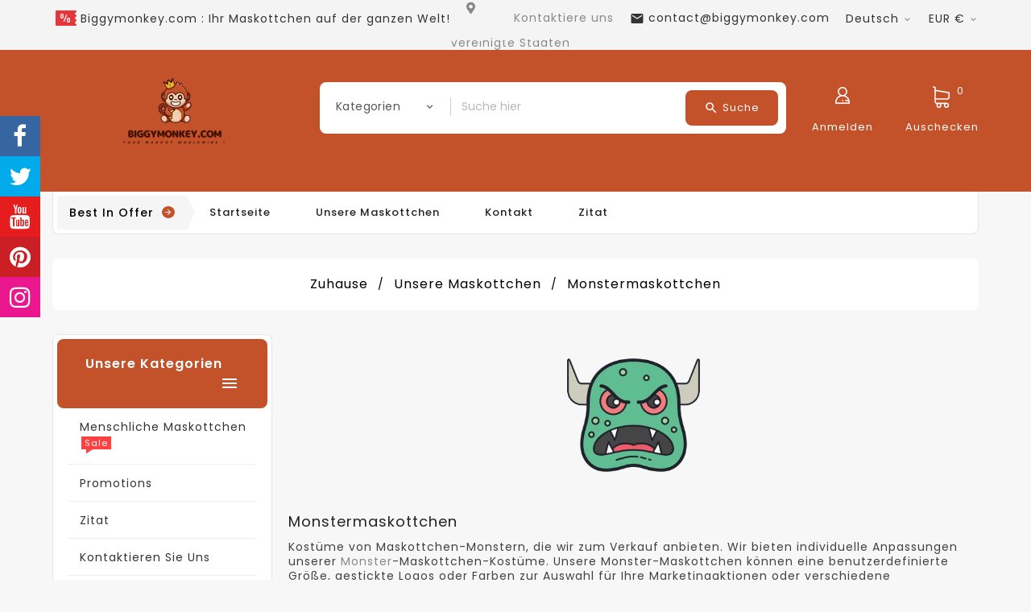

--- FILE ---
content_type: text/html; charset=utf-8
request_url: https://www.biggymonkey.com/de/125-monstermaskottchen
body_size: 23543
content:
<!doctype html>
<html lang="de">

  <head>
    
      
  <meta charset="utf-8">


  <meta http-equiv="x-ua-compatible" content="ie=edge">



  <title>Monstermaskottchen - Maskottchenkostüme biggymonkey.com</title>
<script data-keepinline="true">dataLayer=[];dataLayer.push({"pageCategory":"category","ecommerce":{"currencyCode":"EUR","impressions":[{"name":"Gr\u00fcnes Monster BIGGYMONKEY\u2122 Maskottchenkost\u00fcm mit Shorts, gr\u00fcnes Kreaturenkost\u00fcm","id":"10028","price":"674","brand":false,"category":"Monstermaskottchen","list":"category","position":1},{"name":"BIGGYMONKEY\u2122 Maskottchenkost\u00fcm Gelbes Monster, s\u00fc\u00df und fr\u00f6hlich, Kost\u00fcm mit gro\u00dfem Kopf","id":"10067","price":"674","brand":false,"category":"Monstermaskottchen","list":"category","position":2},{"name":"BIGGYMONKEY\u2122 Maskottchenkost\u00fcm rotes Monster mit riesigem Kopf, festliches Kost\u00fcm","id":"10093","price":"674","brand":false,"category":"Monstermaskottchen","list":"category","position":3},{"name":"BIGGYMONKEY\u2122 Maskottchen-Kost\u00fcm, gelbe Kreatur in einem blauen Topf, Pflanzenkost\u00fcm","id":"10171","price":"674","brand":false,"category":"Monstermaskottchen","list":"category","position":4},{"name":"Ganz pelziges wei\u00dfes Monster Yeti BIGGYMONKEY\u2122 Maskottchenkost\u00fcm","id":"1020","price":"684","brand":false,"category":"Monstermaskottchen","list":"category","position":5},{"name":"BIGGYMONKEY\u2122 Maskottchenkost\u00fcm Gr\u00fcnes Monster mit gro\u00dfem Mund voller Z\u00e4hne","id":"10200","price":"674","brand":false,"category":"Monstermaskottchen","list":"category","position":6},{"name":"Lustiges, pelziges, gr\u00fcnes Monster BIGGYMONKEY\u2122 Maskottchenkost\u00fcm. gr\u00fcner Anzug","id":"10238","price":"674","brand":false,"category":"Monstermaskottchen","list":"category","position":7},{"name":"2 Cro-Magnon-Maskottchen BIGGYMONKEY\u2122s kleiner Monster","id":"1027","price":"1183","brand":false,"category":"Monstermaskottchen","list":"category","position":8},{"name":"BIGGYMONKEY\u2122 Maskottchenkost\u00fcm des roten Zyklopenmonsters, sehr lustig und originell","id":"10303","price":"674","brand":false,"category":"Monstermaskottchen","list":"category","position":9},{"name":"Cyclops-Kost\u00fcm, blaues Alien-Kost\u00fcm","id":"10538","price":"674","brand":false,"category":"Monstermaskottchen","list":"category","position":10},{"name":"Kleines gr\u00fcnes Monsterkost\u00fcm, Alienkost\u00fcm","id":"10542","price":"674","brand":false,"category":"Monstermaskottchen","list":"category","position":11},{"name":"Kleines blaues Monsterkost\u00fcm, Alienkost\u00fcm","id":"10543","price":"674","brand":false,"category":"Monstermaskottchen","list":"category","position":12},{"name":"Wei\u00dfes, riesiges und haariges Yeti-Kost\u00fcm, Yeti-Kost\u00fcm","id":"10578-479117","price":"674","brand":false,"category":"Monstermaskottchen","variant":"L (175-180 cm)","list":"category","position":13},{"name":"Au\u00dferirdisches BIGGYMONKEY\u2122 Maskottchenkost\u00fcm \u2013 Olympische Spiele 2012 BIGGYMONKEY\u2122 Maskottchenkost\u00fcm","id":"1059","price":"684","brand":false,"category":"Monstermaskottchen","list":"category","position":14},{"name":"Gr\u00fcnes Alien Alien BIGGYMONKEY\u2122 Maskottchenkost\u00fcm","id":"1062","price":"684","brand":false,"category":"Monstermaskottchen","list":"category","position":15},{"name":"Ganz pelziges gr\u00fcnes Monster BIGGYMONKEY\u2122 Maskottchenkost\u00fcm","id":"1066","price":"684","brand":false,"category":"Monstermaskottchen","list":"category","position":16},{"name":"BIGGYMONKEY\u2122 Wei\u00df-blaues Yeti-Maskottchen-Kost\u00fcm, sehr pelzig und l\u00e4chelnd","id":"10832","price":"674","brand":false,"category":"Monstermaskottchen","list":"category","position":17},{"name":"Ganz pelziges gr\u00fcnes Monster BIGGYMONKEY\u2122 Maskottchenkost\u00fcm","id":"1086","price":"684","brand":false,"category":"Monstermaskottchen","list":"category","position":18},{"name":"BIGGYMONKEY\u2122 Maskottchenkost\u00fcm Grauer Troll mit schwarzen Haaren und orangefarbenen Shorts","id":"10930","price":"674","brand":false,"category":"Monstermaskottchen","list":"category","position":19},{"name":"Troll-Maskottchen BIGGYMONKEY\u2122s mit rosa Haaren, Troll-Kost\u00fcme","id":"10931","price":"1104","brand":false,"category":"Monstermaskottchen","list":"category","position":20},{"name":"Atypisches Weihnachtselfen BIGGYMONKEY\u2122 Maskottchenkost\u00fcm, Weihnachtstrollkost\u00fcm","id":"11206","price":"674","brand":false,"category":"Monstermaskottchen","list":"category","position":21},{"name":"Donnie Darko Filmmonster BIGGYMONKEY\u2122 Maskottchenkost\u00fcm, Fantasy-Kost\u00fcm","id":"11217","price":"674","brand":false,"category":"Monstermaskottchen","list":"category","position":22},{"name":"Riesiger gruseliger wei\u00dfer Yeti BIGGYMONKEY\u2122 Maskottchenkost\u00fcm, Monsterkost\u00fcm","id":"11251","price":"674","brand":false,"category":"Monstermaskottchen","list":"category","position":23},{"name":"BIGGYMONKEY\u2122 wei\u00dfes und blaues Yeti-Maskottchenkost\u00fcm, sehr lustig und originell","id":"11350","price":"674","brand":false,"category":"Monstermaskottchen","list":"category","position":24},{"name":"Bigfoot BIGGYMONKEY\u2122 Maskottchenkost\u00fcm, pelziges Wesen, pelziges Monsterkost\u00fcm","id":"11405","price":"674","brand":false,"category":"Monstermaskottchen","list":"category","position":25},{"name":"BIGGYMONKEY\u2122 Maskottchen-Kost\u00fcm Tricolor Alien und Antennen!","id":"11630","price":"674","brand":false,"category":"Monstermaskottchen","list":"category","position":26},{"name":" T\u00fcrkises Zyklopen-Monster-Maskottchen-Kost\u00fcm BIGGYMONKEY\u2122 mit Antennen","id":"11713","price":"674","brand":false,"category":"Monstermaskottchen","list":"category","position":27},{"name":" Lustiges l\u00e4chelndes haariges rotes Monster BIGGYMONKEY\u2122 Maskottchen-Kost\u00fcm","id":"11735","price":"674","brand":false,"category":"Monstermaskottchen","list":"category","position":28},{"name":"Monsters Inc. Sullys BIGGYMONKEY\u2122-Maskottchenkost\u00fcm","id":"11745","price":"674","brand":false,"category":"Monstermaskottchen","list":"category","position":29},{"name":" Schwarzes haariges Monster BIGGYMONKEY\u2122 Maskottchenkost\u00fcm","id":"11816","price":"674","brand":false,"category":"Monstermaskottchen","list":"category","position":30},{"name":"BIGGYMONKEY\u2122 Maskottchenkost\u00fcm Riesiges gr\u00fcnes Monster mit gro\u00dfen Z\u00e4hnen","id":"11826","price":"674","brand":false,"category":"Monstermaskottchen","list":"category","position":31},{"name":" Monster BIGGYMONKEY\u2122 Maskottchenkost\u00fcm in Neonpink und Gelb","id":"11895","price":"674","brand":false,"category":"Monstermaskottchen","list":"category","position":32},{"name":"Little Hairy Fantasy Blue Monster BIGGYMONKEY\u2122 Maskottchenkost\u00fcm","id":"11925","price":"674","brand":false,"category":"Monstermaskottchen","list":"category","position":33},{"name":"Lustiges kleines orangefarbenes Monster BIGGYMONKEY\u2122 Maskottchen-Kost\u00fcm","id":"11965","price":"674","brand":false,"category":"Monstermaskottchen","list":"category","position":34},{"name":"BIGGYMONKEY\u2122 Gro\u00dfes, rundes, haariges, blaues Monster-Maskottchen-Kost\u00fcm","id":"11981","price":"674","brand":false,"category":"Monstermaskottchen","list":"category","position":35},{"name":"Kleines gr\u00fcnes und gelbes haariges Monster BIGGYMONKEY\u2122 Maskottchenkost\u00fcm","id":"11993","price":"674","brand":false,"category":"Monstermaskottchen","list":"category","position":36},{"name":"BIGGYMONKEY\u2122 Maskottchenkost\u00fcm von Sully, dem t\u00fcrkisfarbenen Monster von Monsters Inc.","id":"12015","price":"674","brand":false,"category":"Monstermaskottchen","list":"category","position":37},{"name":"BIGGYMONKEY\u2122 Maskottchenkost\u00fcm eines kleinen blauen Monsters mit einer originellen Frisur","id":"12025","price":"674","brand":false,"category":"Monstermaskottchen","list":"category","position":38},{"name":" Lustiges rotes Monster BIGGYMONKEY\u2122 Maskottchen-Kost\u00fcm","id":"12047","price":"674","brand":false,"category":"Monstermaskottchen","list":"category","position":39},{"name":"BIGGYMONKEY\u2122 Maskottchenkost\u00fcm Rosa Alien mit vier Ohren","id":"12063","price":"674","brand":false,"category":"Monstermaskottchen","list":"category","position":40}]},"userLogged":0});(function(w,d,s,l,i){w[l]=w[l]||[];w[l].push({'gtm.start':new Date().getTime(),event:'gtm.js'});var f=d.getElementsByTagName(s)[0],j=d.createElement(s),dl=l!='dataLayer'?'&l='+l:'';j.async=true;j.src='https://www.googletagmanager.com/gtm.js?id='+i+dl;f.parentNode.insertBefore(j,f);})(window,document,'script','dataLayer','GTM-KD8K853');dataLayer.push({'event':'datalayer_ready'});</script>
  <meta name="description" content="Monstermaskottchen - Maskottchenkostüme biggymonkey.com">
  <meta name="keywords" content="Monster Maskottchen, Monster Maskottchen, Monster Kostüm, Monster Kostüm, Verkauf Monster Maskottchen, Maskottchen">
        <link rel="canonical" href="https://www.biggymonkey.com/de/125-monstermaskottchen">
    
 
                  <link rel="alternate" href="https://www.biggymonkey.com/fr/125-deguisement-et-costumes-mascottes-de-monstres" hreflang="fr-fr">
                  <link rel="alternate" href="https://www.biggymonkey.com/en/125-monster-mascots" hreflang="en-us">
                  <link rel="alternate" href="https://www.biggymonkey.com/it/125-mascotte-dei-mostri" hreflang="it-it">
                  <link rel="alternate" href="https://www.biggymonkey.com/es/125-mascotas-monstruo" hreflang="es-es">
                  <link rel="alternate" href="https://www.biggymonkey.com/de/125-monstermaskottchen" hreflang="de-de">
                  <link rel="alternate" href="https://www.biggymonkey.com/cs/125-monster-maskoti" hreflang="cs-cz">
                  <link rel="alternate" href="https://www.biggymonkey.com/nl/125-monster-mascottes" hreflang="nl-nl">
                  <link rel="alternate" href="https://www.biggymonkey.com/sv/125-monster-maskot" hreflang="sv-se">
                  <link rel="alternate" href="https://www.biggymonkey.com/no/125-monster-maskot" hreflang="no-no">
                  <link rel="alternate" href="https://www.biggymonkey.com/pl/125-maskotki-potworów" hreflang="pl-pl">
                  <link rel="alternate" href="https://www.biggymonkey.com/da/125-monster-maskoter" hreflang="da-dk">
                  <link rel="alternate" href="https://www.biggymonkey.com/pt/125-mascotes-de-monstros" hreflang="pt-pt">
                  <link rel="alternate" href="https://www.biggymonkey.com/el/125-μασκότ-τέρατα" hreflang="el-gr">
                  <link rel="alternate" href="https://www.biggymonkey.com/fi/125-hirviö-maskotit" hreflang="fi-fi">
        



  <meta name="viewport" content="width=device-width, initial-scale=1">


<!-- TemplateTrip theme google font-->

	<link href="https://fonts.googleapis.com/css?family=Poppins:300,400,500,600,700" rel="stylesheet">
	<link href="https://fonts.googleapis.com/css?family=Roboto+Slab:400,700" rel="stylesheet">

<!-- TemplateTrip theme google font-->
 <script src="//ajax.googleapis.com/ajax/libs/jquery/2.0.0/jquery.min.js"></script>
<link href="https://fonts.googleapis.com/icon?family=Material+Icons" rel="stylesheet">

  <link rel="icon" type="image/vnd.microsoft.icon" href="/img/favicon.ico?1650524635">
  <link rel="shortcut icon" type="image/x-icon" href="/img/favicon.ico?1650524635">



    <link rel="stylesheet" href="https://www.biggymonkey.com/themes/PRS171_07/assets/cache/theme-f8d5ea184.css" type="text/css" media="all">




    <script type="text/javascript" src="https://www.google.com/recaptcha/api.js?hl=de"></script>


  <script type="text/javascript">var ConnectVars={"store_has_valid_tokens":false};var added_to_wishlist="Das Produkt wurde erfolgreich zu Ihrer Wunschliste hinzugef\u00fcgt.";var baseDir="https:\/\/www.biggymonkey.com\/";var cardWidgetIsEnabled=true;var check_bellow="Bitte \u00fcberpr\u00fcfen Sie unten:";var checkoutWidgetDisplayType="1";var comparator_max_item=3;var compareAdd="Der hinzugef\u00fcgte Produktvergleich";var compareRemove="Das Produkt hat den Vergleich gel\u00f6scht.";var compareUrl="https:\/\/www.biggymonkey.com\/de\/module\/ttcompare\/compare";var compareView="Vergleichen Sie";var comparedProductsIds=[];var compared_products=[];var create_order_ajax_url="https:\/\/www.biggymonkey.com\/de\/module\/revolutpayment\/order";var currentPage="category";var disable_comment="Das Kriterium existiert f\u00fcr dieses Produkt nicht.";var isLogged=0;var isLoggedWishlist=false;var loggin_required="Sie m\u00fcssen angemeldet sein, um Ihre Wunschliste verwalten zu k\u00f6nnen.";var loginLabel="Anmeldung";var login_url="https:\/\/www.biggymonkey.com\/de\/ihr-konto";var max_item="Sie k\u00f6nnen dem Produktvergleich nicht mehr als 3 Produkte hinzuf\u00fcgen";var moderation_active=1;var mywishlist_url="https:\/\/www.biggymonkey.com\/de\/module\/ttproductwishlist\/mywishlist";var originUrl="www.biggymonkey.com";var p_version="1.7";var payWidgetIsEnabled=false;var pixel_fc="https:\/\/www.biggymonkey.com\/de\/module\/pspixel\/FrontAjaxPixel";var prestashop={"currency":{"name":"Euro","iso_code":"EUR","iso_code_num":"978","sign":"\u20ac"},"customer":{"lastname":null,"firstname":null,"email":null,"birthday":null,"newsletter":null,"newsletter_date_add":null,"optin":null,"website":null,"company":null,"siret":null,"ape":null,"is_logged":false,"gender":{"type":null,"name":null},"addresses":[]},"language":{"name":"Deutsch (German)","iso_code":"de","locale":"de-DE","language_code":"de-de","is_rtl":"0","date_format_lite":"d.m.Y","date_format_full":"d.m.Y H:i:s","id":23},"page":{"title":"","canonical":"https:\/\/www.biggymonkey.com\/de\/125-monstermaskottchen","meta":{"title":"Monstermaskottchen - Maskottchenkost\u00fcme biggymonkey.com","description":"Monstermaskottchen - Maskottchenkost\u00fcme biggymonkey.com","keywords":"Monster Maskottchen, Monster Maskottchen, Monster Kost\u00fcm, Monster Kost\u00fcm, Verkauf Monster Maskottchen, Maskottchen","robots":"index"},"page_name":"category","body_classes":{"lang-de":true,"lang-rtl":false,"country-US":true,"currency-EUR":true,"layout-left-column":true,"page-category":true,"tax-display-disabled":true,"category-id-125":true,"category-Monstermaskottchen":true,"category-id-parent-161":true,"category-depth-level-2":true},"admin_notifications":[]},"shop":{"name":"BiggyMonkey.com","logo":"\/img\/redbrokoly-logo-1649937373.jpg","stores_icon":"\/img\/logo_stores.png","favicon":"\/img\/favicon.ico"},"urls":{"base_url":"https:\/\/www.biggymonkey.com\/","current_url":"https:\/\/www.biggymonkey.com\/de\/125-monstermaskottchen","shop_domain_url":"https:\/\/www.biggymonkey.com","img_ps_url":"https:\/\/www.biggymonkey.com\/img\/","img_cat_url":"https:\/\/www.biggymonkey.com\/img\/c\/","img_lang_url":"https:\/\/www.biggymonkey.com\/img\/l\/","img_prod_url":"https:\/\/www.biggymonkey.com\/img\/p\/","img_manu_url":"https:\/\/www.biggymonkey.com\/img\/m\/","img_sup_url":"https:\/\/www.biggymonkey.com\/img\/su\/","img_ship_url":"https:\/\/www.biggymonkey.com\/img\/s\/","img_store_url":"https:\/\/www.biggymonkey.com\/img\/st\/","img_col_url":"https:\/\/www.biggymonkey.com\/img\/co\/","img_url":"https:\/\/www.biggymonkey.com\/themes\/PRS171_07\/assets\/img\/","css_url":"https:\/\/www.biggymonkey.com\/themes\/PRS171_07\/assets\/css\/","js_url":"https:\/\/www.biggymonkey.com\/themes\/PRS171_07\/assets\/js\/","pic_url":"https:\/\/www.biggymonkey.com\/upload\/","pages":{"address":"https:\/\/www.biggymonkey.com\/de\/adresse","addresses":"https:\/\/www.biggymonkey.com\/de\/adressen","authentication":"https:\/\/www.biggymonkey.com\/de\/beglaubigung","cart":"https:\/\/www.biggymonkey.com\/de\/korb","category":"https:\/\/www.biggymonkey.com\/de\/index.php?controller=category","cms":"https:\/\/www.biggymonkey.com\/de\/index.php?controller=cms","contact":"https:\/\/www.biggymonkey.com\/de\/kontaktieren-sie-uns","discount":"https:\/\/www.biggymonkey.com\/de\/gutscheine","guest_tracking":"https:\/\/www.biggymonkey.com\/de\/nachverfolgung-von-gastauftr\u00e4gen","history":"https:\/\/www.biggymonkey.com\/de\/bestellverlauf","identity":"https:\/\/www.biggymonkey.com\/de\/identit\u00e4t","index":"https:\/\/www.biggymonkey.com\/de\/","my_account":"https:\/\/www.biggymonkey.com\/de\/ihr-konto","order_confirmation":"https:\/\/www.biggymonkey.com\/de\/bestellbest\u00e4tigung","order_detail":"https:\/\/www.biggymonkey.com\/de\/index.php?controller=order-detail","order_follow":"https:\/\/www.biggymonkey.com\/de\/bestelldetails","order":"https:\/\/www.biggymonkey.com\/de\/bestellen","order_return":"https:\/\/www.biggymonkey.com\/de\/index.php?controller=order-return","order_slip":"https:\/\/www.biggymonkey.com\/de\/aktiva","pagenotfound":"https:\/\/www.biggymonkey.com\/de\/404","password":"https:\/\/www.biggymonkey.com\/de\/passwort-vergessen","pdf_invoice":"https:\/\/www.biggymonkey.com\/de\/index.php?controller=pdf-invoice","pdf_order_return":"https:\/\/www.biggymonkey.com\/de\/index.php?controller=pdf-order-return","pdf_order_slip":"https:\/\/www.biggymonkey.com\/de\/index.php?controller=pdf-order-slip","prices_drop":"https:\/\/www.biggymonkey.com\/de\/promotionen","product":"https:\/\/www.biggymonkey.com\/de\/index.php?controller=product","search":"https:\/\/www.biggymonkey.com\/de\/suche","sitemap":"https:\/\/www.biggymonkey.com\/de\/sitemap","stores":"https:\/\/www.biggymonkey.com\/de\/shops","supplier":"https:\/\/www.biggymonkey.com\/de\/lieferanten","register":"https:\/\/www.biggymonkey.com\/de\/beglaubigung?create_account=1","order_login":"https:\/\/www.biggymonkey.com\/de\/bestellen?login=1"},"alternative_langs":{"fr-fr":"https:\/\/www.biggymonkey.com\/fr\/125-deguisement-et-costumes-mascottes-de-monstres","en-us":"https:\/\/www.biggymonkey.com\/en\/125-monster-mascots","it-it":"https:\/\/www.biggymonkey.com\/it\/125-mascotte-dei-mostri","es-es":"https:\/\/www.biggymonkey.com\/es\/125-mascotas-monstruo","de-de":"https:\/\/www.biggymonkey.com\/de\/125-monstermaskottchen","cs-cz":"https:\/\/www.biggymonkey.com\/cs\/125-monster-maskoti","nl-nl":"https:\/\/www.biggymonkey.com\/nl\/125-monster-mascottes","sv-se":"https:\/\/www.biggymonkey.com\/sv\/125-monster-maskot","no-no":"https:\/\/www.biggymonkey.com\/no\/125-monster-maskot","pl-pl":"https:\/\/www.biggymonkey.com\/pl\/125-maskotki-potwor\u00f3w","da-dk":"https:\/\/www.biggymonkey.com\/da\/125-monster-maskoter","pt-pt":"https:\/\/www.biggymonkey.com\/pt\/125-mascotes-de-monstros","el-gr":"https:\/\/www.biggymonkey.com\/el\/125-\u03bc\u03b1\u03c3\u03ba\u03cc\u03c4-\u03c4\u03ad\u03c1\u03b1\u03c4\u03b1","fi-fi":"https:\/\/www.biggymonkey.com\/fi\/125-hirvi\u00f6-maskotit"},"theme_assets":"\/themes\/PRS171_07\/assets\/","actions":{"logout":"https:\/\/www.biggymonkey.com\/de\/?mylogout="},"no_picture_image":{"bySize":{"small_default":{"url":"https:\/\/www.biggymonkey.com\/img\/p\/de-default-small_default.jpg","width":70,"height":70},"cart_default":{"url":"https:\/\/www.biggymonkey.com\/img\/p\/de-default-cart_default.jpg","width":100,"height":100},"medium_default":{"url":"https:\/\/www.biggymonkey.com\/img\/p\/de-default-medium_default.jpg","width":294,"height":294},"home_default":{"url":"https:\/\/www.biggymonkey.com\/img\/p\/de-default-home_default.jpg","width":300,"height":300},"large_default":{"url":"https:\/\/www.biggymonkey.com\/img\/p\/de-default-large_default.jpg","width":800,"height":800}},"small":{"url":"https:\/\/www.biggymonkey.com\/img\/p\/de-default-small_default.jpg","width":70,"height":70},"medium":{"url":"https:\/\/www.biggymonkey.com\/img\/p\/de-default-medium_default.jpg","width":294,"height":294},"large":{"url":"https:\/\/www.biggymonkey.com\/img\/p\/de-default-large_default.jpg","width":800,"height":800},"legend":""}},"configuration":{"display_taxes_label":false,"display_prices_tax_incl":true,"is_catalog":false,"show_prices":true,"opt_in":{"partner":false},"quantity_discount":{"type":"discount","label":"Rabatt"},"voucher_enabled":1,"return_enabled":0},"field_required":[],"breadcrumb":{"links":[{"title":"Zuhause\n","url":"https:\/\/www.biggymonkey.com\/de\/"},{"title":"Unsere Maskottchen","url":"https:\/\/www.biggymonkey.com\/de\/161-unsere-maskottchen"},{"title":"Monstermaskottchen","url":"https:\/\/www.biggymonkey.com\/de\/125-monstermaskottchen"}],"count":3},"link":{"protocol_link":"https:\/\/","protocol_content":"https:\/\/"},"time":1768933966,"static_token":"b6d75f50565e80696eeff3c5c0335088","token":"d6cc718ea85cffa8dca60a2bffdf0c0f","cart":{"products":[],"totals":{"total":{"type":"total","label":"Gesamt","amount":0,"value":"0,00\u00a0\u20ac"},"total_including_tax":{"type":"total","label":"Gesamt (inkl. MwSt.)","amount":0,"value":"0,00\u00a0\u20ac"},"total_excluding_tax":{"type":"total","label":"Gesamtpreis o. MwSt.","amount":0,"value":"0,00\u00a0\u20ac"}},"subtotals":{"products":{"type":"products","label":"Zwischensumme","amount":0,"value":"0,00\u00a0\u20ac"},"discounts":null,"shipping":{"type":"shipping","label":"Versand","amount":0,"value":"kostenlos"},"tax":{"type":"tax","label":"enthaltene MwSt.","amount":0,"value":"0,00\u00a0\u20ac"}},"products_count":0,"summary_string":"0 Artikel","vouchers":{"allowed":1,"added":[]},"discounts":[],"minimalPurchase":0,"minimalPurchaseRequired":""}};var productcomment_added="Danke f\u00fcr deine Meinung. Dein Kommentar wurde hinzugef\u00fcgt! ";var productcomment_added_moderation="Danke f\u00fcr deine Meinung. Es wird verf\u00fcgbar sein, sobald es von einem Moderator genehmigt wurde. ";var productcomments_controller_url="https:\/\/www.biggymonkey.com\/de\/module\/ttproductcomments\/default";var productcomments_url_rewrite="1";var psemailsubscription_subscription="https:\/\/www.biggymonkey.com\/de\/module\/ps_emailsubscription\/subscription";var psr_icon_color="#F19D76";var re_size="normal";var re_theme="light";var re_version="1";var search_url="https:\/\/www.biggymonkey.com\/de\/suche";var secure_key="5e6957365c62a0bf68b2a19f5e705a47";var site_key="6LcPh24eAAAAAGZeuGlhIRRPDw8jLXeVZa44RhAc";var static_token="b6d75f50565e80696eeff3c5c0335088";var there_is1="Es ist 1 Fehler";var validate_first="Ich bin kein Roboter und klicke erneut auf Abonnieren";var whitelist_m="";var whitelisted=false;var wishlistProductsIds="";var wishlistView="Deine Wunschliste";var wrong_captcha="Falsche Captcha.";</script>



  <script type="text/javascript">var ttpc_labels=['days','hours','minutes','seconds'];var ttpc_labels_lang={'days':'Tage','hours':'Std','minutes':'Protokoll','seconds':'Sekunden'};var ttpc_show_weeks=0;</script><!---->

<script type="text/javascript">if(typeof kiwik==="undefined"){kiwik={};}if(typeof kiwik.infinitescroll==="undefined"){kiwik.infinitescroll={};}kiwik.infinitescroll.CENTRAL_SELECTOR="#content-wrapper";kiwik.infinitescroll.LIST_SELECTOR="#products";kiwik.infinitescroll.DEFAULT_PAGE_PARAMETER="page";kiwik.infinitescroll.HIDE_BUTTON=1;kiwik.infinitescroll.BORDER_BUTTON="#F5F5F5";kiwik.infinitescroll.BACKGROUND_BUTTON="#D3D3D3";kiwik.infinitescroll.POLICE_BUTTON="#858585";kiwik.infinitescroll.ITEM_SELECTOR="article";kiwik.infinitescroll.PAGINATION_SELECTOR=".pagination";kiwik.infinitescroll.LOADER_IMAGE="/modules/infinitescroll/views/img/loader.gif";kiwik.infinitescroll.LABEL_BOTTOM="Wir haben das untere Ende dieser Seite erreicht";kiwik.infinitescroll.LABEL_TOTOP="Geh zurück nach oben";kiwik.infinitescroll.LABEL_ERROR="Es sieht so aus, als wäre etwas falsch passiert und wir können keine weiteren Produkte anzeigen";kiwik.infinitescroll.LABEL_LOADMORE="Laden Sie mehr Produkte";kiwik.infinitescroll.VERSION="1.1.8";kiwik.infinitescroll.IS_BLOCKLAYERED_INSTALLED=0;kiwik.infinitescroll.STOP_BOTTOM=1;kiwik.infinitescroll.STOP_BOTTOM_PAGE=2;kiwik.infinitescroll.STOP_BOTTOM_FREQ=0;kiwik.infinitescroll.SANDBOX_MODE=0;kiwik.infinitescroll.EXTRA_DEBUG=false;kiwik.infinitescroll.CURRENT_PAGE=1;kiwik.infinitescroll.INSTANT_SEARCH_LOADED=0;kiwik.infinitescroll.acceptedToLoadMoreProductsToBottom=0;kiwik.infinitescroll.SHOP_BASE_URI="https://www.biggymonkey.com/";if(kiwik.infinitescroll.STOP_BOTTOM_FREQ===0){kiwik.infinitescroll.STOP_BOTTOM_FREQ=999999;}kiwik.infinitescroll.callbackAfterAjaxDisplayed=function(){kiwik.infinitescroll.log('kiwik.infinitescroll.callbackAfterAjaxDisplayed()');}
function is_process_callback($products){kiwik.infinitescroll.log('kiwik.infinitescroll.callbackProcessProducts()');return $products;}kiwik.infinitescroll.callbackProcessProducts=is_process_callback;</script>                            <link rel="alternate" href="https://www.biggymonkey.com/fr/125-deguisement-et-costumes-mascottes-de-monstres" hreflang="fr-fr"/>
                                    <link rel="alternate" href="https://www.biggymonkey.com/en/125-monster-mascots" hreflang="en-us"/>
                                    <link rel="alternate" href="https://www.biggymonkey.com/it/125-mascotte-dei-mostri" hreflang="it-it"/>
                                    <link rel="alternate" href="https://www.biggymonkey.com/es/125-mascotas-monstruo" hreflang="es-es"/>
                                    <link rel="alternate" href="https://www.biggymonkey.com/de/125-monstermaskottchen" hreflang="de-de"/>
                                    <link rel="canonical" href="https://www.biggymonkey.com/de/125-monstermaskottchen"/>
                                    <link rel="alternate" href="https://www.biggymonkey.com/de/125-monstermaskottchen" hreflang="x-default"/>
                                    <link rel="alternate" href="https://www.biggymonkey.com/cs/125-monster-maskoti" hreflang="cs-cz"/>
                                    <link rel="alternate" href="https://www.biggymonkey.com/nl/125-monster-mascottes" hreflang="nl-nl"/>
                                    <link rel="alternate" href="https://www.biggymonkey.com/sv/125-monster-maskot" hreflang="sv-se"/>
                                    <link rel="alternate" href="https://www.biggymonkey.com/no/125-monster-maskot" hreflang="no-no"/>
                                    <link rel="alternate" href="https://www.biggymonkey.com/pl/125-maskotki-potworów" hreflang="pl-pl"/>
                                    <link rel="alternate" href="https://www.biggymonkey.com/da/125-monster-maskoter" hreflang="da-dk"/>
                                    <link rel="alternate" href="https://www.biggymonkey.com/pt/125-mascotes-de-monstros" hreflang="pt-pt"/>
                                    <link rel="alternate" href="https://www.biggymonkey.com/el/125-μασκότ-τέρατα" hreflang="el-gr"/>
                                    <link rel="alternate" href="https://www.biggymonkey.com/fi/125-hirviö-maskotit" hreflang="fi-fi"/>
            <script type="application/ld+json">
{
  "@context": "http://schema.org",
  "@type": "Store",
  "name": "Biggymonkey.com: Your mascot everywhere everytime !",
  "description": "Biggymonkey.com: Your mascot everywhere everytime !",
  "openingHours": "Mo-Fr 07:00-23:00",
    "email": "contact@biggymonkey.com",
  "logo": "https://www.biggymonkey.com/logos/biggymonkey.com-logo.png",
  "image": "https://www.biggymonkey.com/logos/biggymonkey.com-logo.png",
  "telephone": "+15140000000",
  "url": "https://www.biggymonkey.com",
  "priceRange": "$$$",
  "address": {
    "@type": "PostalAddress",
    "streetAddress": "901 de la commune est",
    "addressLocality": "Montreal",
    "addressRegion": "QC",
    "addressCountry": "CA",
    "postalCode": "H2L 0E2"
  }
    }
</script>

<script type="text/javascript">var link_cart="https://www.biggymonkey.com/de/korb";var link_reward="https://www.biggymonkey.com/de/instrumententafel";var link_shopping_cart="https://www.biggymonkey.com/de/module/ps_shoppingcart/ajax";var eam_sending_email="Sending...";var eam_email_invalid="Email is invalid";var eam_email_sent_limited="You have reached the maximum number of invitation";var eam_token="2ef75f633d5cd6cc53bef6033978dcc1";var name_is_blank='Name is required';var email_is_blank='Email is required';var email_is_invalid='Email is invalid';</script>
<!-- Facebook Pixel Code -->

<script>!function(f,b,e,v,n,t,s){if(f.fbq)return;n=f.fbq=function(){n.callMethod?n.callMethod.apply(n,arguments):n.queue.push(arguments)};if(!f._fbq)f._fbq=n;n.push=n;n.loaded=!0;n.version='2.0';n.agent='plprestashop-download';n.queue=[];t=b.createElement(e);t.async=!0;t.src=v;s=b.getElementsByTagName(e)[0];s.parentNode.insertBefore(t,s)}(window,document,'script','https://connect.facebook.net/en_US/fbevents.js');fbq('init','1819742908172064');fbq('track','PageView');</script>

<noscript>
    <img height="1" width="1" style="display:none" src="https://www.facebook.com/tr?id=1819742908172064&ev=PageView&noscript=1"/>
</noscript>

<!-- End Facebook Pixel Code -->

<!-- Set Facebook Pixel Product Export -->
<!-- END OF Set Facebook Pixel Product Export -->

    
        <script>
            fbq('trackCustom', 'ViewCategory', {content_name: 'Monstermaskottchen DE', content_category: 'Zuhause
 > Unsere Maskottchen > Monstermaskottchen', content_ids: ['1020', '1027', '1066', '1086', '1344', '1370', '1372', '1385', '1537', '1562'], content_type: 'product'});
        </script>
    
<script type="text/javascript">var ed_hours='hours';var ed_minutes='minutes';var ed_and='and';var ed_refresh='Entnahmelimit erreicht. Bitte aktualisieren Sie Ihren Browser, um die neue geschätzte Lieferung anzuzeigen.';var ed_disable_cc=0;var ed_has_combi=13;var ed_placement=7;var ed_sm=0;</script>	<link rel="geolocation" href="https://www.biggymonkey.com/fr/125-deguisement-et-costumes-mascottes-de-monstres" hreflang="fr">
	<link rel="geolocation" href="https://www.biggymonkey.com/en/125-monster-mascots" hreflang="en">
	<link rel="geolocation" href="https://www.biggymonkey.com/it/125-mascotte-dei-mostri" hreflang="it">
	<link rel="geolocation" href="https://www.biggymonkey.com/es/125-mascotas-monstruo" hreflang="es">
	<link rel="geolocation" href="https://www.biggymonkey.com/de/125-monstermaskottchen" hreflang="de">
	<link rel="geolocation" href="https://www.biggymonkey.com/cs/125-monster-maskoti" hreflang="cs">
	<link rel="geolocation" href="https://www.biggymonkey.com/nl/125-monster-mascottes" hreflang="nl">
	<link rel="geolocation" href="https://www.biggymonkey.com/sv/125-monster-maskot" hreflang="sv">
	<link rel="geolocation" href="https://www.biggymonkey.com/no/125-monster-maskot" hreflang="no">
	<link rel="geolocation" href="https://www.biggymonkey.com/pl/125-maskotki-potworów" hreflang="pl">
	<link rel="geolocation" href="https://www.biggymonkey.com/da/125-monster-maskoter" hreflang="da">
	<link rel="geolocation" href="https://www.biggymonkey.com/pt/125-mascotes-de-monstros" hreflang="pt">
	<link rel="geolocation" href="https://www.biggymonkey.com/el/125-μασκότ-τέρατα" hreflang="el">
	<link rel="geolocation" href="https://www.biggymonkey.com/fi/125-hirviö-maskotit" hreflang="fi">
<script type="text/javascript">var ajax_url='https://www.biggymonkey.com/de/module/ets_geolocation/process';var page_controller='category';</script>





    
  </head>

  <body id="category" class="lang-de country-us currency-eur layout-left-column page-category tax-display-disabled category-id-125 category-monstermaskottchen category-id-parent-161 category-depth-level-2">

    
      <!-- Google Tag Manager (noscript) -->
<noscript><iframe src="https://www.googletagmanager.com/ns.html?id=GTM-KD8K853&nojscript=true" height="0" width="0" style="display:none;visibility:hidden"></iframe></noscript>
<!-- End Google Tag Manager (noscript) -->
    

    <main>
      
                 
      <header id="header">
        
          
  <div class="header-banner">
    
  </div>


  <nav class="header-nav">
	
			<div class="left-nav">
					<div class="container">
					<div id="ttcmsheader">
	  <div class="ttheader-service">Biggymonkey.com : Ihr Maskottchen auf der ganzen Welt!</div>
	</div>
<div id="_desktop_currency_selector">
  <div class="currency-selector dropdown ttdropdown js-dropdown">
    <span id="currency-selector-label" class="hidden-md-up">Währung:
</span>
    <button data-target="#" data-toggle="dropdown" class="hidden-sm-down btn-unstyle" aria-haspopup="true" aria-expanded="false" aria-label="Währungs Dropdown
">
      <span class="expand-more _gray-darker">EUR €</span>
		<i class="material-icons expand-more">&#xE313;</i>
		<i class="material-icons expand-less">&#xE316;</i>
    </button>
    <ul class="dropdown-menu hidden-sm-down" aria-labelledby="currency-selector-label">
              <li>
          <a title="Australian Dollar" rel="nofollow" href="https://www.biggymonkey.com/de/125-monstermaskottchen?SubmitCurrency=1&amp;id_currency=17" class="dropdown-item">AUD $</a>
        </li>
              <li>
          <a title="Canadian Dollar" rel="nofollow" href="https://www.biggymonkey.com/de/125-monstermaskottchen?SubmitCurrency=1&amp;id_currency=18" class="dropdown-item">CAD $</a>
        </li>
              <li>
          <a title="Swiss Franc" rel="nofollow" href="https://www.biggymonkey.com/de/125-monstermaskottchen?SubmitCurrency=1&amp;id_currency=21" class="dropdown-item">CHF </a>
        </li>
              <li>
          <a title="Czech Koruna" rel="nofollow" href="https://www.biggymonkey.com/de/125-monstermaskottchen?SubmitCurrency=1&amp;id_currency=23" class="dropdown-item">CZK Kč</a>
        </li>
              <li>
          <a title="Danish Krone" rel="nofollow" href="https://www.biggymonkey.com/de/125-monstermaskottchen?SubmitCurrency=1&amp;id_currency=24" class="dropdown-item">DKK kr</a>
        </li>
              <li class="current">
          <a title="Euro" rel="nofollow" href="https://www.biggymonkey.com/de/125-monstermaskottchen?SubmitCurrency=1&amp;id_currency=1" class="dropdown-item">EUR €</a>
        </li>
              <li>
          <a title="British Pound" rel="nofollow" href="https://www.biggymonkey.com/de/125-monstermaskottchen?SubmitCurrency=1&amp;id_currency=16" class="dropdown-item">GBP £</a>
        </li>
              <li>
          <a title="South Korean Won" rel="nofollow" href="https://www.biggymonkey.com/de/125-monstermaskottchen?SubmitCurrency=1&amp;id_currency=27" class="dropdown-item">KRW ₩</a>
        </li>
              <li>
          <a title="Mexican Peso" rel="nofollow" href="https://www.biggymonkey.com/de/125-monstermaskottchen?SubmitCurrency=1&amp;id_currency=25" class="dropdown-item">MXN $</a>
        </li>
              <li>
          <a title="Norwegian Krone" rel="nofollow" href="https://www.biggymonkey.com/de/125-monstermaskottchen?SubmitCurrency=1&amp;id_currency=19" class="dropdown-item">NOK kr</a>
        </li>
              <li>
          <a title="Polish Zloty" rel="nofollow" href="https://www.biggymonkey.com/de/125-monstermaskottchen?SubmitCurrency=1&amp;id_currency=20" class="dropdown-item">PLN zł</a>
        </li>
              <li>
          <a title="Swedish Krona" rel="nofollow" href="https://www.biggymonkey.com/de/125-monstermaskottchen?SubmitCurrency=1&amp;id_currency=22" class="dropdown-item">SEK kr</a>
        </li>
              <li>
          <a title="US Dollar" rel="nofollow" href="https://www.biggymonkey.com/de/125-monstermaskottchen?SubmitCurrency=1&amp;id_currency=26" class="dropdown-item">USD $</a>
        </li>
          </ul>
    <select class="link hidden-md-up" aria-labelledby="currency-selector-label">
              <option value="https://www.biggymonkey.com/de/125-monstermaskottchen?SubmitCurrency=1&amp;id_currency=17">AUD $</option>
              <option value="https://www.biggymonkey.com/de/125-monstermaskottchen?SubmitCurrency=1&amp;id_currency=18">CAD $</option>
              <option value="https://www.biggymonkey.com/de/125-monstermaskottchen?SubmitCurrency=1&amp;id_currency=21">CHF </option>
              <option value="https://www.biggymonkey.com/de/125-monstermaskottchen?SubmitCurrency=1&amp;id_currency=23">CZK Kč</option>
              <option value="https://www.biggymonkey.com/de/125-monstermaskottchen?SubmitCurrency=1&amp;id_currency=24">DKK kr</option>
              <option value="https://www.biggymonkey.com/de/125-monstermaskottchen?SubmitCurrency=1&amp;id_currency=1" selected="selected">EUR €</option>
              <option value="https://www.biggymonkey.com/de/125-monstermaskottchen?SubmitCurrency=1&amp;id_currency=16">GBP £</option>
              <option value="https://www.biggymonkey.com/de/125-monstermaskottchen?SubmitCurrency=1&amp;id_currency=27">KRW ₩</option>
              <option value="https://www.biggymonkey.com/de/125-monstermaskottchen?SubmitCurrency=1&amp;id_currency=25">MXN $</option>
              <option value="https://www.biggymonkey.com/de/125-monstermaskottchen?SubmitCurrency=1&amp;id_currency=19">NOK kr</option>
              <option value="https://www.biggymonkey.com/de/125-monstermaskottchen?SubmitCurrency=1&amp;id_currency=20">PLN zł</option>
              <option value="https://www.biggymonkey.com/de/125-monstermaskottchen?SubmitCurrency=1&amp;id_currency=22">SEK kr</option>
              <option value="https://www.biggymonkey.com/de/125-monstermaskottchen?SubmitCurrency=1&amp;id_currency=26">USD $</option>
          </select>
  </div>
</div>
<div id="_desktop_language_selector">
  <div class="language-selector-wrapper">
    <span id="language-selector-label" class="hidden-md-up">Sprache:
</span>
    <div class="language-selector dropdown js-dropdown">
      <button data-toggle="dropdown" class="hidden-sm-down btn-unstyle" aria-haspopup="true" aria-expanded="false" aria-label="Sprach-Dropdown
">
        <span class="expand-more">Deutsch</span>
       <i class="material-icons expand-more">&#xE313;</i>
		<i class="material-icons expand-less">&#xE316;</i>
      </button>
      <ul class="dropdown-menu hidden-sm-down" aria-labelledby="language-selector-label">
                  <li>
            <a href="https://www.biggymonkey.com/fr/125-deguisement-et-costumes-mascottes-de-monstres" class="dropdown-item" data-iso-code="fr">Français</a>
          </li>
                  <li>
            <a href="https://www.biggymonkey.com/en/125-monster-mascots" class="dropdown-item" data-iso-code="en">English</a>
          </li>
                  <li>
            <a href="https://www.biggymonkey.com/it/125-mascotte-dei-mostri" class="dropdown-item" data-iso-code="it">Italiano</a>
          </li>
                  <li>
            <a href="https://www.biggymonkey.com/es/125-mascotas-monstruo" class="dropdown-item" data-iso-code="es">Español</a>
          </li>
                  <li class="current">
            <a href="https://www.biggymonkey.com/de/125-monstermaskottchen" class="dropdown-item" data-iso-code="de">Deutsch</a>
          </li>
                  <li>
            <a href="https://www.biggymonkey.com/cs/125-monster-maskoti" class="dropdown-item" data-iso-code="cs">Čeština</a>
          </li>
                  <li>
            <a href="https://www.biggymonkey.com/nl/125-monster-mascottes" class="dropdown-item" data-iso-code="nl">Nederlands</a>
          </li>
                  <li>
            <a href="https://www.biggymonkey.com/sv/125-monster-maskot" class="dropdown-item" data-iso-code="sv">Svenska</a>
          </li>
                  <li>
            <a href="https://www.biggymonkey.com/no/125-monster-maskot" class="dropdown-item" data-iso-code="no">Bokmål</a>
          </li>
                  <li>
            <a href="https://www.biggymonkey.com/pl/125-maskotki-potworów" class="dropdown-item" data-iso-code="pl">Polski</a>
          </li>
                  <li>
            <a href="https://www.biggymonkey.com/da/125-monster-maskoter" class="dropdown-item" data-iso-code="da">Dansk</a>
          </li>
                  <li>
            <a href="https://www.biggymonkey.com/pt/125-mascotes-de-monstros" class="dropdown-item" data-iso-code="pt">Português PT</a>
          </li>
                  <li>
            <a href="https://www.biggymonkey.com/el/125-μασκότ-τέρατα" class="dropdown-item" data-iso-code="el">ελληνικά</a>
          </li>
                  <li>
            <a href="https://www.biggymonkey.com/fi/125-hirviö-maskotit" class="dropdown-item" data-iso-code="fi">Suomi</a>
          </li>
              </ul>
      <select class="link hidden-md-up" aria-labelledby="language-selector-label">
                  <option value="https://www.biggymonkey.com/fr/125-deguisement-et-costumes-mascottes-de-monstres" data-iso-code="fr">
            Français
          </option>
                  <option value="https://www.biggymonkey.com/en/125-monster-mascots" data-iso-code="en">
            English
          </option>
                  <option value="https://www.biggymonkey.com/it/125-mascotte-dei-mostri" data-iso-code="it">
            Italiano
          </option>
                  <option value="https://www.biggymonkey.com/es/125-mascotas-monstruo" data-iso-code="es">
            Español
          </option>
                  <option value="https://www.biggymonkey.com/de/125-monstermaskottchen" selected="selected" data-iso-code="de">
            Deutsch
          </option>
                  <option value="https://www.biggymonkey.com/cs/125-monster-maskoti" data-iso-code="cs">
            Čeština
          </option>
                  <option value="https://www.biggymonkey.com/nl/125-monster-mascottes" data-iso-code="nl">
            Nederlands
          </option>
                  <option value="https://www.biggymonkey.com/sv/125-monster-maskot" data-iso-code="sv">
            Svenska
          </option>
                  <option value="https://www.biggymonkey.com/no/125-monster-maskot" data-iso-code="no">
            Bokmål
          </option>
                  <option value="https://www.biggymonkey.com/pl/125-maskotki-potworów" data-iso-code="pl">
            Polski
          </option>
                  <option value="https://www.biggymonkey.com/da/125-monster-maskoter" data-iso-code="da">
            Dansk
          </option>
                  <option value="https://www.biggymonkey.com/pt/125-mascotes-de-monstros" data-iso-code="pt">
            Português PT
          </option>
                  <option value="https://www.biggymonkey.com/el/125-μασκότ-τέρατα" data-iso-code="el">
            ελληνικά
          </option>
                  <option value="https://www.biggymonkey.com/fi/125-hirviö-maskotit" data-iso-code="fi">
            Suomi
          </option>
              </select>
    </div>
  </div>
</div>
<div id="_desktop_contact_link">
  <div id="contact-link">
    <ul>
              <li><a href="https://www.biggymonkey.com/de/kontaktieren-sie-uns">Kontaktiere uns
</a></li>
                    <li class="email">
        <i class="material-icons">&#xE0BE;</i>
                <span><a href="/cdn-cgi/l/email-protection" class="__cf_email__" data-cfemail="8eede1e0faefedfaceece7e9e9f7e3e1e0e5ebf7a0ede1e3">[email&#160;protected]</a></span>
        </li>
          </ul>
  </div>
</div>
    <a class="ets_click_show" href="javascript:void(0)">
        <i class="icon" aria-hidden="true"><svg aria-hidden="true" focusable="false" data-prefix="fas" data-icon="map-marker-alt" class="svg-inline--fa fa-map-marker-alt fa-w-12" role="img" xmlns="http://www.w3.org/2000/svg" viewBox="0 0 384 512"><path fill="currentColor" d="M172.268 501.67C26.97 291.031 0 269.413 0 192 0 85.961 85.961 0 192 0s192 85.961 192 192c0 77.413-26.97 99.031-172.268 309.67-9.535 13.774-29.93 13.773-39.464 0zM192 272c44.183 0 80-35.817 80-80s-35.817-80-80-80-80 35.817-80 80 35.817 80 80 80z"></path></svg></i>
        <span class="text_content">Vereinigte Staaten</span>
            </a>


			</div>
		</div>
		<div class="right-nav">
			<div class="container">
			<div class="top-logo" id="_mobile_logo"></div>
				<div class="col-sm-3 hidden-sm-down" id="_desktop_logo">
										<a href="https://www.biggymonkey.com/">
						   <img class="logo img-responsive" src="/img/redbrokoly-logo-1649937373.jpg" alt="BiggyMonkey.com">
						</a>
				 				</div>				
				<!-- Block search module TOP -->

<div id="search_block_top" class="col-sm-7">
	<form id="searchbox" method="get" action="https://www.biggymonkey.com/de/suche">
       <div class="ttsearch-main">
		<input type="hidden" name="controller" value="search">
		<input type="hidden" name="orderby" value="position"/>
		<input type="hidden" name="orderway" value="desc"/>
		<div class="select-wrapper">
        <select id="search_category" name="search_category" class="form-control">
            <option value="all">Kategorien</option>
               
        </select>
		</div>
		<input class="search_query form-control" type="text" id="search_query_top" name="s" placeholder="Suche hier" value=""/>
		

		<div id="tt_url_ajax_search" style="display:none">
		<input type="hidden" value="https://www.biggymonkey.com/modules/ttblocksearch/controller_ajax_search.php" class="url_ajax"/>
		</div>
		</div>
		<button type="submit" name="submit_search" class="btn btn-default button-search">
			<span>Suche</span>
		</button>
	</form>
	</div>

<script data-cfasync="false" src="/cdn-cgi/scripts/5c5dd728/cloudflare-static/email-decode.min.js"></script><script type="text/javascript">var limit_character="<p class='limit'>Anzahl der Zeichen (mindestens 3)</p>";var close_text="schließen";</script>
<!-- /Block search module TOP -->
<div id="_desktop_cart">
  <div class="blockcart cart-preview inactive" data-refresh-url="//www.biggymonkey.com/de/module/ps_shoppingcart/ajax">
    <div class="header">
        <a rel="nofollow">
        <i class="material-icons shopping-cart">shopping_cart</i>
        <span class="hidden-sm-down">Auschecken
</span>
        <span class="cart-products-count">0</span>
        </a>
    </div>
	<div class="cart_block block exclusive">
	<div class="block_content">
<div class="cart_block_list">
				<p class="no-item">
			Keine Produkte im Einkaufswagen.
`
		</p>
			</div>
	</div>
	</div>
  </div>
</div>
    	<div id="_desktop_user_info">
<div class="ttuserheading"><span class="myaccount">Anmelden</span></div>	
  <ul class="user-info">
      <li><a href="https://www.biggymonkey.com/de/ihr-konto" title="Loggen sich Ihr Kundenkonto ein
" rel="nofollow">
        <i class="material-icons user">&#xE7FF;</i>
        <span class="hidden-sm-down">Anmelden</span>
      </a></li>
    			<li>
		<a class="bt_compare" href="https://www.biggymonkey.com/de/module/ttcompare/compare" title="Vergleichen Sie" rel="nofollow">
			<span>Vergleichen Sie (<span class="total-compare-val">0</span>)</span>
		</a>
		<input type="hidden" name="compare_product_count" class="compare_product_count" value="0"/>
	</li>

		<li>
    <a class="wishtlist_top" href="https://www.biggymonkey.com/de/module/ttproductwishlist/mywishlist" title="Wunschlist" rel="nofollow">
        <span>Wunschlist (<span class="cart-wishlist-number">0</span>)</span>
    </a>
</li>

  </ul>
</div>

			</div>
		</div>
  </nav>


<div class="full-header">
	<div class="container">
		<div class="position-static">
			<!-- Block Top links module -->
<div id="tttop-link-block" class="col-sm-9">
	<h3 class="title_block ">Best in offer</h3>
	<ul id="tttoplink" class="block_content">
		<li class="tttoplink tthome">
			<a title="home" href="https://www.biggymonkey.com/">Startseite</a>
		</li>
			 
			<li class="tttoplink">
				<a href="https://www.biggymonkey.com/en/45-classic-mascots" title="Unsere Maskottchen">Unsere Maskottchen</a></li>
					 
			<li class="tttoplink">
				<a href="https://www.biggymonkey.com/en/contact-us" title="Kontakt">Kontakt</a></li>
					 
			<li class="tttoplink">
				<a href="https://www.biggymonkey.com/en/form/quote-biggymonkey-mascots-g1.html" title="Zitat" onclick="window.open(this.href);return false;">Zitat</a></li>
				</ul>
</div>
<!-- /Block Top links module -->
<script>$(document).ready(function(){var max_link=99;var more_info="More";var items=$('#tttop-link-block ul li');var surplus=items.slice(max_link,items.length);surplus.wrapAll('<li class="more_menu tttoplink"><ul class="top-link clearfix">');$('.more_menu').prepend('<a href="#" class="level-top">'+more_info+'<i class="material-icons icon">&#xE5CC;</i> </a>');$('.more_menu').mouseover(function(){$(this).children('ul').addClass('shown-link');})
$('.more_menu').mouseout(function(){$(this).children('ul').removeClass('shown-link');});});</script>

		</div>
		
 	 </div>
</div>

	<div class="header-top">
		<div class="container">
			<div class="hidden-md-up text-sm-center mobile">
					<div id="mobile_menu">
						<div class="float-xs-left" id="menu-icon">
							<i class="material-icons">&#xE5D2;</i>
						</div>
						<div class="float-xs-right" id="_mobile_cart"></div>
						<div class="float-xs-right" id="_mobile_user_info"></div>
					</div>
					<div class="clearfix"></div>
				 </div>
				<div class="clearfix"></div>
				<div id="mobile_top_menu_wrapper" class="row hidden-md-up" style="display:none;">
					<div class="js-top-menu mobile" id="_mobile_top_menu"></div>
					
			  </div>
		</div>
	</div>

<div class="newsletter-pop">

</div>        
      </header>
	  	      
        
<aside id="notifications">
  <div class="container">
    
    
    
      </div>
</aside>
      

      <section id="wrapper">
        
        <div class="container">
		<div class="row">
				
            <nav data-depth="3" class="breadcrumb hidden-sm-down">
  <ol itemscope itemtype="http://schema.org/BreadcrumbList">
    
              
          <li itemprop="itemListElement" itemscope itemtype="http://schema.org/ListItem">
            <a itemprop="item" href="https://www.biggymonkey.com/de/">
              <span itemprop="name">Zuhause
</span>
            </a>
            <meta itemprop="position" content="1">
          </li>
        
              
          <li itemprop="itemListElement" itemscope itemtype="http://schema.org/ListItem">
            <a itemprop="item" href="https://www.biggymonkey.com/de/161-unsere-maskottchen">
              <span itemprop="name">Unsere Maskottchen</span>
            </a>
            <meta itemprop="position" content="2">
          </li>
        
              
          <li itemprop="itemListElement" itemscope itemtype="http://schema.org/ListItem">
            <a itemprop="item" href="https://www.biggymonkey.com/de/125-monstermaskottchen">
              <span itemprop="name">Monstermaskottchen</span>
            </a>
            <meta itemprop="position" content="3">
          </li>
        
          
  </ol>
</nav>
          

          
            <div id="left-column" class="col-xs-12 col-sm-3 col-md-3">
                              <!-- Module Megamenu-->
<div class="container_tt_megamenu col-sm-3">
<div id="tt-menu-horizontal" class="tt-menu-horizontal clearfix">
	<div class="title-menu-mobile"><span>Unsere Kategorien</span><i class="material-icons">&#xE5D2;</i></div>
	<div class="main-menu">
	<ul class="menu-content">
									<li class="level-1 ">
					<a href="https://www.biggymonkey.com/de/113-menschliche-maskottchen" class="ttinnermenu">
											<img class="img-icon" src="/modules/ttmegamenu/views/img/icons/de94f4a5182f25d69acfd4c8ef240b2784b478cd_business-man.png" alt=""/>
										<span class="catagory">Menschliche Maskottchen</span>
					<div class="menu-subtitle">Sale</div>					</a>
					<span class="icon-drop-mobile"></span>
									</li>
												<li class="level-1 ">
					<a href="https://www.biggymonkey.com/de/promotionen" class="ttinnermenu">
											<img class="img-icon" src="/modules/ttmegamenu/views/img/icons/ff56566c6490dd3257c393947be095ceeefa9c55_icons8-remise-100.png" alt=""/>
										<span class="catagory">Promotions</span>
										</a>
					<span class="icon-drop-mobile"></span>
									</li>
												<li class="level-1 ">
					<a href="https://www.biggymonkey.com/en/form/quote-biggymonkey-mascots-g1.html" class="ttinnermenu">
											<img class="img-icon" src="/modules/ttmegamenu/views/img/icons/03c0534d2dca4d10e1dcbd292a10bcc80af49bcf_icons8-papier-64.png" alt=""/>
										<span class="catagory">Zitat</span>
										</a>
					<span class="icon-drop-mobile"></span>
									</li>
												<li class="level-1 ">
					<a href="https://www.biggymonkey.com/de/kontaktieren-sie-uns" class="ttinnermenu">
											<img class="img-icon" src="/modules/ttmegamenu/views/img/icons/081b71c4e641a26f6486c981999ae232610696d5_icons8-blog-100.png" alt=""/>
										<span class="catagory">Kontaktieren Sie Uns</span>
										</a>
					<span class="icon-drop-mobile"></span>
									</li>
												<li class="level-1 ">
					<a href="https://www.biggymonkey.com/de/11-tiermaskottchen" class="ttinnermenu">
											<img class="img-icon" src="/modules/ttmegamenu/views/img/icons/4a3c0c7fdb9f26f7230457e11c0c824402442f19_icons8-ours-40.png" alt=""/>
										<span class="catagory">Tiermaskottchen</span>
					<div class="menu-subtitle">New</div>					</a>
					<span class="icon-drop-mobile"></span>
									</li>
												<li class="level-1 ">
					<a href="https://www.biggymonkey.com/de/138-nicht-klassifizierte-maskottchen" class="ttinnermenu">
											<img class="img-icon" src="/modules/ttmegamenu/views/img/icons/e98a0e845d53cddf857a277faa00b33920610943_icone_non_verifie.png" alt=""/>
										<span class="catagory">Nicht klassifizierte Maskottchen</span>
										</a>
					<span class="icon-drop-mobile"></span>
									</li>
												<li class="level-1 ">
					<a href="https://www.biggymonkey.com/de/114-maskottchen-von-objekten" class="ttinnermenu">
											<img class="img-icon" src="/modules/ttmegamenu/views/img/icons/8835925043f63f8a3647ac49e35aaa27f8a419da_icons8-bouteille-de-vin-100.png" alt=""/>
										<span class="catagory">Maskottchen von Objekten</span>
										</a>
					<span class="icon-drop-mobile"></span>
									</li>
												<li class="level-1 ">
					<a href="https://www.biggymonkey.com/de/20-superhelden-maskottchen" class="ttinnermenu">
											<img class="img-icon" src="/modules/ttmegamenu/views/img/icons/5a922cc47528e761511457fa9df3d999d2ac788f_superhero.png" alt=""/>
										<span class="catagory">Superhelden-Maskottchen</span>
										</a>
					<span class="icon-drop-mobile"></span>
									</li>
												<li class="level-1 ">
					<a href="https://www.biggymonkey.com/de/28-gemüsemaskottchen" class="ttinnermenu">
											<img class="img-icon" src="/modules/ttmegamenu/views/img/icons/999bc8bbdd077a4b09cf34f919ea4d33c0c37a76_icons8-panier-96.png" alt=""/>
										<span class="catagory">Gemüsemaskottchen</span>
										</a>
					<span class="icon-drop-mobile"></span>
									</li>
												<li class="level-1 ">
					<a href="https://www.biggymonkey.com/de/30-sportmaskottchen" class="ttinnermenu">
											<img class="img-icon" src="/modules/ttmegamenu/views/img/icons/f98d1eababc4357afc2d06533e5b789dc5b589dc_icons8-sport-80.png" alt=""/>
										<span class="catagory">Sportmaskottchen</span>
										</a>
					<span class="icon-drop-mobile"></span>
									</li>
												<li class="level-1 ">
					<a href="https://www.biggymonkey.com/de/109-herren-maskottchen" class="ttinnermenu">
											<img class="img-icon" src="/modules/ttmegamenu/views/img/icons/730cf468973b7eb479a70f1e6940b28154ab4e63_icons8-double-tap-avec-deux-doigts-80.png" alt=""/>
										<span class="catagory">Herren Maskottchen</span>
										</a>
					<span class="icon-drop-mobile"></span>
									</li>
								</ul>
	<div class="js-top-menu-bottom">
	  <div id="_mobile_currency_selector"></div>
	  <div id="_mobile_language_selector"></div>
	  <div id="_mobile_contact_link"></div>
	</div>
</div>
</div>
</div>
<!-- /Module Megamenu -->	<div id="ttcmsleftbanner">
<p><a href="https://www.biggymonkey.com/de/kontaktieren-sie-uns"><img src="https://biggymonkey.com/img/cms/EN/customizedmascot.png" alt="Biggymonkey" width="305" height="450"/></a></p>
	</div>	<div id="ttcmsleftbanner">
	  <div class="ttcmsleftbanner">
<div class="ttcmsleftbanner-img ttbanner
banner1"><img src="https://biggymonkey.com/img/cms/EN/discountbannerEN.png" alt="promotions mascottes"/></div>
</div>
	</div>
                          </div>
          

          
  <div id="content-wrapper" class="left-column col-xs-12 col-sm-9 col-md-9">
    
    
  <section id="main">
	<input id="carttoken" name="carttoken" value="https://www.biggymonkey.com/de/korb" type="hidden">
    <input id="tokenid" name="tokenid" value="b6d75f50565e80696eeff3c5c0335088" type="hidden">

    
    <div id="js-product-list-header">
            <div class="block-category card card-block">
                            <div class="category-cover">
                    <img src="https://www.biggymonkey.com/c/125-category_default/monstermaskottchen.jpg" alt="Monstermaskottchen - Maskottchenkostüme biggymonkey.com">
                </div>
            			 <h1 class="h1 title-category">Monstermaskottchen</h1>
                            <div id="category-description" class="text-muted"><p>Kostüme von Maskottchen-Monstern, die wir zum Verkauf anbieten. Wir bieten individuelle Anpassungen unserer <a href="https://www.biggymonkey.com/de/125-monstermaskottchen" title="Monstermaskottchen">Monster</a>-Maskottchen-Kostüme. Unsere Monster-Maskottchen können eine benutzerdefinierte Größe, gestickte Logos oder Farben zur Auswahl für Ihre Marketingaktionen oder verschiedene Veranstaltungen haben. Wir garantieren auch unsere Monster Maskottchen. Angebote für unsere Kostüme und Verkleidungen sowie Miniaturisierung von Maskottchenprodukten in Form von Accessoires oder Plüschtieren möglich.</p></div>
            
        </div>
    	
	</div>


    <section id="products">
      
        <div>
          
            <div id="js-product-list-top" class="products-selection">
  <div class="col-md-6 hidden-sm-down total-products">
    	<!-- Grid-List Buttons --> 
	<div class="grid-list col-md-2">
	<span id="ttgrid" class="active"></span>
	<span id="ttlist"></span>
	</div>

          <p>Es gib t 279 Produkte.
</p>
      </div>
  <div class="col-md-6">
    <div class="row sort-by-row">

      
         <span class="col-sm-3 col-md-3 hidden-sm-down sort-by">Sortieren nach:
</span>
<div class="col-sm-12 col-xs-12 col-md-9 products-sort-order dropdown">
  <button class="btn-unstyle select-title" rel="nofollow" data-toggle="dropdown" aria-haspopup="true" aria-expanded="false">
        <i class="material-icons float-xs-right">&#xE5C5;</i>
  </button>
  <div class="dropdown-menu">
          <a rel="nofollow" href="https://www.biggymonkey.com/de/125-monstermaskottchen?order=product.position.desc" class="select-list js-search-link">
        Relevanz
      </a>
          <a rel="nofollow" href="https://www.biggymonkey.com/de/125-monstermaskottchen?order=product.name.asc" class="select-list js-search-link">
        Name (A bis Z)
      </a>
          <a rel="nofollow" href="https://www.biggymonkey.com/de/125-monstermaskottchen?order=product.name.desc" class="select-list js-search-link">
        Name (Z bis A)
      </a>
          <a rel="nofollow" href="https://www.biggymonkey.com/de/125-monstermaskottchen?order=product.price.asc" class="select-list js-search-link">
        Preis (aufsteigend)
      </a>
          <a rel="nofollow" href="https://www.biggymonkey.com/de/125-monstermaskottchen?order=product.price.desc" class="select-list js-search-link">
        Preis (absteigend)
      </a>
      </div>
</div>
      

          </div>
  </div>
  <div class="col-sm-12 hidden-md-up text-sm-center showing">
    Zeigen 1-48 von 279 Artikel(s)
  </div>
</div>
          
        </div>

        
          <div id="" class="hidden-sm-down">
            
          </div>
        

        <div>
          
            <div id="js-product-list">
  <div class="products product-thumbs row">
  <div class="loading"></div>
          
        
<article class="product-miniature js-product-miniature col-sm-4" data-id-product="10028" data-id-product-attribute="0">
	<div class="thumbnail-container">
	<div class="ttimge-bg"></div>
		<div class="ttproduct-image">
			
									<a href="https://www.biggymonkey.com/de/monstermaskottchen/10028-grünes-monster-biggymonkey-maskottchenkostüm-mit.html" class="thumbnail product-thumbnail">
						<img class="ttproduct-img1" src="https://www.biggymonkey.com/14795-home_default/grünes-monster-biggymonkey-maskottchenkostüm-mit.jpg" alt="Grünes Monster BIGGYMONKEY™ Maskottchenkostüm mit Shorts" data-full-size-image-url="https://www.biggymonkey.com/14795-large_default/grünes-monster-biggymonkey-maskottchenkostüm-mit.jpg">
						
					</a>
							
			<!-- @todo: use include file='catalog/_partials/product-flags.tpl'} -->
			
				<ul class="product-flags">
											<li class="discount">-40,00 €</li>
											<li class="new">Neu</li>
									</ul>
			
			
				
			
			    <div class="wishlist">
        <a class="addToWishlist btn btn-primary wishlistProd_10028" href="#" data-dismiss="modal" data-rel="10028" title="Zur Wunschliste hinzufügen" onclick="WishlistCart('wishlist_block_list', 'add', '10028', '0', 1); return false;">
            <span>Zur Wunschliste hinzufügen</span>
        </a>
    </div>

		</div>
		
		<div class="ttproduct-desc">
			<div class="product-description">
				<h5 class="cat-name">monstermaskottchen</h5>

				  
				  					<span class="h3 product-title" itemprop="name"><a href="https://www.biggymonkey.com/de/monstermaskottchen/10028-grünes-monster-biggymonkey-maskottchenkostüm-mit.html">Grünes Monster BIGGYMONKEY™...</a></span>
				  				
				
				
					<div class="product-desc-short" itemprop="description">Biggymonkey.com™ bringt Ihnen dieses Maskottchenkostüm. Ob für Partys oder...</div>
				
		
					
				<div class="highlighted-informations no-variants hidden-sm-down">
				
									
				</div>

				
											<div class="product-price-and-shipping">
							<span itemprop="price" class="price">674,00 €</span>
															
								<span class="sr-only">Regulärer Preis
</span>
																 <span class="discount-amount discount-product">-40,00 €</span>
															<span class="regular-price">714,00 €</span>
														
							<span class="sr-only">Preis
</span>
							
							
						</div>
									
				<div class="ttproducthover">
			<div class="tt-button-container">
				<div class="product-add-to-cart">
			<form action="https://www.biggymonkey.com/de/korb" method="post" class="add-to-cart-or-refresh">
			<div class="product-quantity" style="display:none;">
				<input type="number" name="id_product" value="10028" class="product_page_product_id">
				<input type="number" name="id_customization" value="0" class="product_customization_id">
				<input type="hidden" name="token" value="b6d75f50565e80696eeff3c5c0335088" class="tt-token">
				<input type="number" name="qty" class="quantity_wanted input-group" value="1" min="1"/>
			</div>
							<button class="button ajax_add_to_cart_button add-to-cart btn btn-default" data-button-action="add-to-cart" title="Wagen">
					<span>In den legen
</span>
				</button>
					</form>
	</div>

			</div>
			<div class="compare">
	<a class="add_to_compare btn btn-primary" href="#" data-id-product="10028" data-dismiss="modal" title="Zum Vergleich hinzufügen">
		<span>Zum Vergleich hinzufügen</span>
	</a>
</div>

			
				<div class="quick-view-block">
					<a href="#" class="quick-view btn" data-link-action="quickview" title="Schnellansicht">
						<i class="material-icons search">&#xE8B6;</i> <span>Schnellansicht
</span>
					</a>
				</div>
			
			</div>
			</div>
		</div>
	</div>
</article>
      
          
        
<article class="product-miniature js-product-miniature col-sm-4" data-id-product="10067" data-id-product-attribute="0">
	<div class="thumbnail-container">
	<div class="ttimge-bg"></div>
		<div class="ttproduct-image">
			
									<a href="https://www.biggymonkey.com/de/monstermaskottchen/10067-biggymonkey-maskottchenkostüm-gelbes-monster.html" class="thumbnail product-thumbnail">
						<img class="ttproduct-img1" src="https://www.biggymonkey.com/14874-home_default/biggymonkey-maskottchenkostüm-gelbes-monster.jpg" alt="BIGGYMONKEY™ Maskottchenkostüm Gelbes Monster, süß und" data-full-size-image-url="https://www.biggymonkey.com/14874-large_default/biggymonkey-maskottchenkostüm-gelbes-monster.jpg">
							<img class="second_image img-responsive" src="https://www.biggymonkey.com/14875-home_default/biggymonkey-maskottchenkostüm-gelbes-monster.jpg" data-full-size-image-url="https://www.biggymonkey.com/14875-large_default/biggymonkey-maskottchenkostüm-gelbes-monster.jpg" alt=""/>

					</a>
							
			<!-- @todo: use include file='catalog/_partials/product-flags.tpl'} -->
			
				<ul class="product-flags">
											<li class="discount">-40,00 €</li>
											<li class="new">Neu</li>
									</ul>
			
			
				
			
			    <div class="wishlist">
        <a class="addToWishlist btn btn-primary wishlistProd_10067" href="#" data-dismiss="modal" data-rel="10067" title="Zur Wunschliste hinzufügen" onclick="WishlistCart('wishlist_block_list', 'add', '10067', '0', 1); return false;">
            <span>Zur Wunschliste hinzufügen</span>
        </a>
    </div>

		</div>
		
		<div class="ttproduct-desc">
			<div class="product-description">
				<h5 class="cat-name">monstermaskottchen</h5>

				  
				  					<span class="h3 product-title" itemprop="name"><a href="https://www.biggymonkey.com/de/monstermaskottchen/10067-biggymonkey-maskottchenkostüm-gelbes-monster.html">BIGGYMONKEY™ Maskottchenkostüm...</a></span>
				  				
				
				
					<div class="product-desc-short" itemprop="description">Biggymonkey.com™ bringt Ihnen dieses wunderbare Maskottchen-Kostümprodukt. Um Partys oder...</div>
				
		
					
				<div class="highlighted-informations no-variants hidden-sm-down">
				
									
				</div>

				
											<div class="product-price-and-shipping">
							<span itemprop="price" class="price">674,00 €</span>
															
								<span class="sr-only">Regulärer Preis
</span>
																 <span class="discount-amount discount-product">-40,00 €</span>
															<span class="regular-price">714,00 €</span>
														
							<span class="sr-only">Preis
</span>
							
							
						</div>
									
				<div class="ttproducthover">
			<div class="tt-button-container">
				<div class="product-add-to-cart">
			<form action="https://www.biggymonkey.com/de/korb" method="post" class="add-to-cart-or-refresh">
			<div class="product-quantity" style="display:none;">
				<input type="number" name="id_product" value="10067" class="product_page_product_id">
				<input type="number" name="id_customization" value="0" class="product_customization_id">
				<input type="hidden" name="token" value="b6d75f50565e80696eeff3c5c0335088" class="tt-token">
				<input type="number" name="qty" class="quantity_wanted input-group" value="1" min="1"/>
			</div>
							<button class="button ajax_add_to_cart_button add-to-cart btn btn-default" data-button-action="add-to-cart" title="Wagen">
					<span>In den legen
</span>
				</button>
					</form>
	</div>

			</div>
			<div class="compare">
	<a class="add_to_compare btn btn-primary" href="#" data-id-product="10067" data-dismiss="modal" title="Zum Vergleich hinzufügen">
		<span>Zum Vergleich hinzufügen</span>
	</a>
</div>

			
				<div class="quick-view-block">
					<a href="#" class="quick-view btn" data-link-action="quickview" title="Schnellansicht">
						<i class="material-icons search">&#xE8B6;</i> <span>Schnellansicht
</span>
					</a>
				</div>
			
			</div>
			</div>
		</div>
	</div>
</article>
      
          
        
<article class="product-miniature js-product-miniature col-sm-4" data-id-product="10093" data-id-product-attribute="0">
	<div class="thumbnail-container">
	<div class="ttimge-bg"></div>
		<div class="ttproduct-image">
			
									<a href="https://www.biggymonkey.com/de/monstermaskottchen/10093-biggymonkey-maskottchenkostüm-rotes-monster-mit.html" class="thumbnail product-thumbnail">
						<img class="ttproduct-img1" src="https://www.biggymonkey.com/14920-home_default/biggymonkey-maskottchenkostüm-rotes-monster-mit.jpg" alt="BIGGYMONKEY™ Maskottchenkostüm rotes Monster mit riesigem Kopf" data-full-size-image-url="https://www.biggymonkey.com/14920-large_default/biggymonkey-maskottchenkostüm-rotes-monster-mit.jpg">
							<img class="second_image img-responsive" src="https://www.biggymonkey.com/14921-home_default/biggymonkey-maskottchenkostüm-rotes-monster-mit.jpg" data-full-size-image-url="https://www.biggymonkey.com/14921-large_default/biggymonkey-maskottchenkostüm-rotes-monster-mit.jpg" alt=""/>

					</a>
							
			<!-- @todo: use include file='catalog/_partials/product-flags.tpl'} -->
			
				<ul class="product-flags">
											<li class="discount">-40,00 €</li>
											<li class="new">Neu</li>
									</ul>
			
			
				
			
			    <div class="wishlist">
        <a class="addToWishlist btn btn-primary wishlistProd_10093" href="#" data-dismiss="modal" data-rel="10093" title="Zur Wunschliste hinzufügen" onclick="WishlistCart('wishlist_block_list', 'add', '10093', '0', 1); return false;">
            <span>Zur Wunschliste hinzufügen</span>
        </a>
    </div>

		</div>
		
		<div class="ttproduct-desc">
			<div class="product-description">
				<h5 class="cat-name">monstermaskottchen</h5>

				  
				  					<span class="h3 product-title" itemprop="name"><a href="https://www.biggymonkey.com/de/monstermaskottchen/10093-biggymonkey-maskottchenkostüm-rotes-monster-mit.html">BIGGYMONKEY™ Maskottchenkostüm...</a></span>
				  				
				
				
					<div class="product-desc-short" itemprop="description">Biggymonkey.com™ bringt Ihnen dieses Maskottchenkostüm. Biggymonkey.com™ stellt seit 2018...</div>
				
		
					
				<div class="highlighted-informations no-variants hidden-sm-down">
				
									
				</div>

				
											<div class="product-price-and-shipping">
							<span itemprop="price" class="price">674,00 €</span>
															
								<span class="sr-only">Regulärer Preis
</span>
																 <span class="discount-amount discount-product">-40,00 €</span>
															<span class="regular-price">714,00 €</span>
														
							<span class="sr-only">Preis
</span>
							
							
						</div>
									
				<div class="ttproducthover">
			<div class="tt-button-container">
				<div class="product-add-to-cart">
			<form action="https://www.biggymonkey.com/de/korb" method="post" class="add-to-cart-or-refresh">
			<div class="product-quantity" style="display:none;">
				<input type="number" name="id_product" value="10093" class="product_page_product_id">
				<input type="number" name="id_customization" value="0" class="product_customization_id">
				<input type="hidden" name="token" value="b6d75f50565e80696eeff3c5c0335088" class="tt-token">
				<input type="number" name="qty" class="quantity_wanted input-group" value="1" min="1"/>
			</div>
							<button class="button ajax_add_to_cart_button add-to-cart btn btn-default" data-button-action="add-to-cart" title="Wagen">
					<span>In den legen
</span>
				</button>
					</form>
	</div>

			</div>
			<div class="compare">
	<a class="add_to_compare btn btn-primary" href="#" data-id-product="10093" data-dismiss="modal" title="Zum Vergleich hinzufügen">
		<span>Zum Vergleich hinzufügen</span>
	</a>
</div>

			
				<div class="quick-view-block">
					<a href="#" class="quick-view btn" data-link-action="quickview" title="Schnellansicht">
						<i class="material-icons search">&#xE8B6;</i> <span>Schnellansicht
</span>
					</a>
				</div>
			
			</div>
			</div>
		</div>
	</div>
</article>
      
          
        
<article class="product-miniature js-product-miniature col-sm-4" data-id-product="10171" data-id-product-attribute="0">
	<div class="thumbnail-container">
	<div class="ttimge-bg"></div>
		<div class="ttproduct-image">
			
									<a href="https://www.biggymonkey.com/de/monstermaskottchen/10171-biggymonkey-maskottchen-kostüm-gelbe-kreatur-in.html" class="thumbnail product-thumbnail">
						<img class="ttproduct-img1" src="https://www.biggymonkey.com/15051-home_default/biggymonkey-maskottchen-kostüm-gelbe-kreatur-in.jpg" alt="BIGGYMONKEY™ Maskottchen-Kostüm, gelbe Kreatur in einem blauen" data-full-size-image-url="https://www.biggymonkey.com/15051-large_default/biggymonkey-maskottchen-kostüm-gelbe-kreatur-in.jpg">
						
					</a>
							
			<!-- @todo: use include file='catalog/_partials/product-flags.tpl'} -->
			
				<ul class="product-flags">
											<li class="discount">-40,00 €</li>
											<li class="new">Neu</li>
									</ul>
			
			
				
			
			    <div class="wishlist">
        <a class="addToWishlist btn btn-primary wishlistProd_10171" href="#" data-dismiss="modal" data-rel="10171" title="Zur Wunschliste hinzufügen" onclick="WishlistCart('wishlist_block_list', 'add', '10171', '0', 1); return false;">
            <span>Zur Wunschliste hinzufügen</span>
        </a>
    </div>

		</div>
		
		<div class="ttproduct-desc">
			<div class="product-description">
				<h5 class="cat-name">monstermaskottchen</h5>

				  
				  					<span class="h3 product-title" itemprop="name"><a href="https://www.biggymonkey.com/de/monstermaskottchen/10171-biggymonkey-maskottchen-kostüm-gelbe-kreatur-in.html">BIGGYMONKEY™ Maskottchen-Kostüm,...</a></span>
				  				
				
				
					<div class="product-desc-short" itemprop="description">Biggymonkey.com™ bringt Ihnen dieses Maskottchenkostüm. Biggymonkey.com™ stellt seit 2018...</div>
				
		
					
				<div class="highlighted-informations no-variants hidden-sm-down">
				
									
				</div>

				
											<div class="product-price-and-shipping">
							<span itemprop="price" class="price">674,00 €</span>
															
								<span class="sr-only">Regulärer Preis
</span>
																 <span class="discount-amount discount-product">-40,00 €</span>
															<span class="regular-price">714,00 €</span>
														
							<span class="sr-only">Preis
</span>
							
							
						</div>
									
				<div class="ttproducthover">
			<div class="tt-button-container">
				<div class="product-add-to-cart">
			<form action="https://www.biggymonkey.com/de/korb" method="post" class="add-to-cart-or-refresh">
			<div class="product-quantity" style="display:none;">
				<input type="number" name="id_product" value="10171" class="product_page_product_id">
				<input type="number" name="id_customization" value="0" class="product_customization_id">
				<input type="hidden" name="token" value="b6d75f50565e80696eeff3c5c0335088" class="tt-token">
				<input type="number" name="qty" class="quantity_wanted input-group" value="1" min="1"/>
			</div>
							<button class="button ajax_add_to_cart_button add-to-cart btn btn-default" data-button-action="add-to-cart" title="Wagen">
					<span>In den legen
</span>
				</button>
					</form>
	</div>

			</div>
			<div class="compare">
	<a class="add_to_compare btn btn-primary" href="#" data-id-product="10171" data-dismiss="modal" title="Zum Vergleich hinzufügen">
		<span>Zum Vergleich hinzufügen</span>
	</a>
</div>

			
				<div class="quick-view-block">
					<a href="#" class="quick-view btn" data-link-action="quickview" title="Schnellansicht">
						<i class="material-icons search">&#xE8B6;</i> <span>Schnellansicht
</span>
					</a>
				</div>
			
			</div>
			</div>
		</div>
	</div>
</article>
      
          
        
<article class="product-miniature js-product-miniature col-sm-4" data-id-product="1020" data-id-product-attribute="0">
	<div class="thumbnail-container">
	<div class="ttimge-bg"></div>
		<div class="ttproduct-image">
			
									<a href="https://www.biggymonkey.com/de/monstermaskottchen/1020-ganz-pelziges-weißes-monster-yeti-biggymonkey.html" class="thumbnail product-thumbnail">
						<img class="ttproduct-img1" src="https://www.biggymonkey.com/1337-home_default/ganz-pelziges-weißes-monster-yeti-biggymonkey.jpg" alt="Ganz pelziges weißes Monster Yeti BIGGYMONKEY™" data-full-size-image-url="https://www.biggymonkey.com/1337-large_default/ganz-pelziges-weißes-monster-yeti-biggymonkey.jpg">
						
					</a>
							
			<!-- @todo: use include file='catalog/_partials/product-flags.tpl'} -->
			
				<ul class="product-flags">
											<li class="discount">-40,00 €</li>
											<li class="new">Neu</li>
									</ul>
			
			
				
			
			    <div class="wishlist">
        <a class="addToWishlist btn btn-primary wishlistProd_1020" href="#" data-dismiss="modal" data-rel="1020" title="Zur Wunschliste hinzufügen" onclick="WishlistCart('wishlist_block_list', 'add', '1020', '0', 1); return false;">
            <span>Zur Wunschliste hinzufügen</span>
        </a>
    </div>

		</div>
		
		<div class="ttproduct-desc">
			<div class="product-description">
				<h5 class="cat-name">monstermaskottchen</h5>

				  
				  					<span class="h3 product-title" itemprop="name"><a href="https://www.biggymonkey.com/de/monstermaskottchen/1020-ganz-pelziges-weißes-monster-yeti-biggymonkey.html">Ganz pelziges weißes Monster...</a></span>
				  				
				
				
					<div class="product-desc-short" itemprop="description">Biggymonkey.com™ bringt Ihnen dieses wunderbare Maskottchen-Kostümprodukt. Biggymonkey.com™...</div>
				
		
					
				<div class="highlighted-informations no-variants hidden-sm-down">
				
									
				</div>

				
											<div class="product-price-and-shipping">
							<span itemprop="price" class="price">684,00 €</span>
															
								<span class="sr-only">Regulärer Preis
</span>
																 <span class="discount-amount discount-product">-40,00 €</span>
															<span class="regular-price">724,00 €</span>
														
							<span class="sr-only">Preis
</span>
							
							
						</div>
									
				<div class="ttproducthover">
			<div class="tt-button-container">
				<div class="product-add-to-cart">
			<form action="https://www.biggymonkey.com/de/korb" method="post" class="add-to-cart-or-refresh">
			<div class="product-quantity" style="display:none;">
				<input type="number" name="id_product" value="1020" class="product_page_product_id">
				<input type="number" name="id_customization" value="0" class="product_customization_id">
				<input type="hidden" name="token" value="b6d75f50565e80696eeff3c5c0335088" class="tt-token">
				<input type="number" name="qty" class="quantity_wanted input-group" value="1" min="1"/>
			</div>
							<button class="button ajax_add_to_cart_button add-to-cart btn btn-default" data-button-action="add-to-cart" title="Wagen">
					<span>In den legen
</span>
				</button>
					</form>
	</div>

			</div>
			<div class="compare">
	<a class="add_to_compare btn btn-primary" href="#" data-id-product="1020" data-dismiss="modal" title="Zum Vergleich hinzufügen">
		<span>Zum Vergleich hinzufügen</span>
	</a>
</div>

			
				<div class="quick-view-block">
					<a href="#" class="quick-view btn" data-link-action="quickview" title="Schnellansicht">
						<i class="material-icons search">&#xE8B6;</i> <span>Schnellansicht
</span>
					</a>
				</div>
			
			</div>
			</div>
		</div>
	</div>
</article>
      
          
        
<article class="product-miniature js-product-miniature col-sm-4" data-id-product="10200" data-id-product-attribute="0">
	<div class="thumbnail-container">
	<div class="ttimge-bg"></div>
		<div class="ttproduct-image">
			
									<a href="https://www.biggymonkey.com/de/monstermaskottchen/10200-biggymonkey-maskottchenkostüm-grünes-monster-mit.html" class="thumbnail product-thumbnail">
						<img class="ttproduct-img1" src="https://www.biggymonkey.com/15093-home_default/biggymonkey-maskottchenkostüm-grünes-monster-mit.jpg" alt="BIGGYMONKEY™ Maskottchenkostüm Grünes Monster mit großem Mund" data-full-size-image-url="https://www.biggymonkey.com/15093-large_default/biggymonkey-maskottchenkostüm-grünes-monster-mit.jpg">
						
					</a>
							
			<!-- @todo: use include file='catalog/_partials/product-flags.tpl'} -->
			
				<ul class="product-flags">
											<li class="discount">-40,00 €</li>
											<li class="new">Neu</li>
									</ul>
			
			
				
			
			    <div class="wishlist">
        <a class="addToWishlist btn btn-primary wishlistProd_10200" href="#" data-dismiss="modal" data-rel="10200" title="Zur Wunschliste hinzufügen" onclick="WishlistCart('wishlist_block_list', 'add', '10200', '0', 1); return false;">
            <span>Zur Wunschliste hinzufügen</span>
        </a>
    </div>

		</div>
		
		<div class="ttproduct-desc">
			<div class="product-description">
				<h5 class="cat-name">monstermaskottchen</h5>

				  
				  					<span class="h3 product-title" itemprop="name"><a href="https://www.biggymonkey.com/de/monstermaskottchen/10200-biggymonkey-maskottchenkostüm-grünes-monster-mit.html">BIGGYMONKEY™ Maskottchenkostüm...</a></span>
				  				
				
				
					<div class="product-desc-short" itemprop="description">Biggymonkey.com™ bringt Ihnen dieses freundliche Maskottchen-Produkt. Biggymonkey.com™ stellt...</div>
				
		
					
				<div class="highlighted-informations no-variants hidden-sm-down">
				
									
				</div>

				
											<div class="product-price-and-shipping">
							<span itemprop="price" class="price">674,00 €</span>
															
								<span class="sr-only">Regulärer Preis
</span>
																 <span class="discount-amount discount-product">-40,00 €</span>
															<span class="regular-price">714,00 €</span>
														
							<span class="sr-only">Preis
</span>
							
							
						</div>
									
				<div class="ttproducthover">
			<div class="tt-button-container">
				<div class="product-add-to-cart">
			<form action="https://www.biggymonkey.com/de/korb" method="post" class="add-to-cart-or-refresh">
			<div class="product-quantity" style="display:none;">
				<input type="number" name="id_product" value="10200" class="product_page_product_id">
				<input type="number" name="id_customization" value="0" class="product_customization_id">
				<input type="hidden" name="token" value="b6d75f50565e80696eeff3c5c0335088" class="tt-token">
				<input type="number" name="qty" class="quantity_wanted input-group" value="1" min="1"/>
			</div>
							<button class="button ajax_add_to_cart_button add-to-cart btn btn-default" data-button-action="add-to-cart" title="Wagen">
					<span>In den legen
</span>
				</button>
					</form>
	</div>

			</div>
			<div class="compare">
	<a class="add_to_compare btn btn-primary" href="#" data-id-product="10200" data-dismiss="modal" title="Zum Vergleich hinzufügen">
		<span>Zum Vergleich hinzufügen</span>
	</a>
</div>

			
				<div class="quick-view-block">
					<a href="#" class="quick-view btn" data-link-action="quickview" title="Schnellansicht">
						<i class="material-icons search">&#xE8B6;</i> <span>Schnellansicht
</span>
					</a>
				</div>
			
			</div>
			</div>
		</div>
	</div>
</article>
      
          
        
<article class="product-miniature js-product-miniature col-sm-4" data-id-product="10238" data-id-product-attribute="0">
	<div class="thumbnail-container">
	<div class="ttimge-bg"></div>
		<div class="ttproduct-image">
			
									<a href="https://www.biggymonkey.com/de/monstermaskottchen/10238-lustiges-pelziges-grünes-monster-biggymonkey.html" class="thumbnail product-thumbnail">
						<img class="ttproduct-img1" src="https://www.biggymonkey.com/15153-home_default/lustiges-pelziges-grünes-monster-biggymonkey.jpg" alt="Lustiges, pelziges, grünes Monster BIGGYMONKEY™" data-full-size-image-url="https://www.biggymonkey.com/15153-large_default/lustiges-pelziges-grünes-monster-biggymonkey.jpg">
						
					</a>
							
			<!-- @todo: use include file='catalog/_partials/product-flags.tpl'} -->
			
				<ul class="product-flags">
											<li class="discount">-40,00 €</li>
											<li class="new">Neu</li>
									</ul>
			
			
				
			
			    <div class="wishlist">
        <a class="addToWishlist btn btn-primary wishlistProd_10238" href="#" data-dismiss="modal" data-rel="10238" title="Zur Wunschliste hinzufügen" onclick="WishlistCart('wishlist_block_list', 'add', '10238', '0', 1); return false;">
            <span>Zur Wunschliste hinzufügen</span>
        </a>
    </div>

		</div>
		
		<div class="ttproduct-desc">
			<div class="product-description">
				<h5 class="cat-name">monstermaskottchen</h5>

				  
				  					<span class="h3 product-title" itemprop="name"><a href="https://www.biggymonkey.com/de/monstermaskottchen/10238-lustiges-pelziges-grünes-monster-biggymonkey.html">Lustiges, pelziges, grünes...</a></span>
				  				
				
				
					<div class="product-desc-short" itemprop="description">Biggymonkey.com™ ist stolz darauf, dieses Maskottchen offiziell vorzustellen....</div>
				
		
					
				<div class="highlighted-informations no-variants hidden-sm-down">
				
									
				</div>

				
											<div class="product-price-and-shipping">
							<span itemprop="price" class="price">674,00 €</span>
															
								<span class="sr-only">Regulärer Preis
</span>
																 <span class="discount-amount discount-product">-40,00 €</span>
															<span class="regular-price">714,00 €</span>
														
							<span class="sr-only">Preis
</span>
							
							
						</div>
									
				<div class="ttproducthover">
			<div class="tt-button-container">
				<div class="product-add-to-cart">
			<form action="https://www.biggymonkey.com/de/korb" method="post" class="add-to-cart-or-refresh">
			<div class="product-quantity" style="display:none;">
				<input type="number" name="id_product" value="10238" class="product_page_product_id">
				<input type="number" name="id_customization" value="0" class="product_customization_id">
				<input type="hidden" name="token" value="b6d75f50565e80696eeff3c5c0335088" class="tt-token">
				<input type="number" name="qty" class="quantity_wanted input-group" value="1" min="1"/>
			</div>
							<button class="button ajax_add_to_cart_button add-to-cart btn btn-default" data-button-action="add-to-cart" title="Wagen">
					<span>In den legen
</span>
				</button>
					</form>
	</div>

			</div>
			<div class="compare">
	<a class="add_to_compare btn btn-primary" href="#" data-id-product="10238" data-dismiss="modal" title="Zum Vergleich hinzufügen">
		<span>Zum Vergleich hinzufügen</span>
	</a>
</div>

			
				<div class="quick-view-block">
					<a href="#" class="quick-view btn" data-link-action="quickview" title="Schnellansicht">
						<i class="material-icons search">&#xE8B6;</i> <span>Schnellansicht
</span>
					</a>
				</div>
			
			</div>
			</div>
		</div>
	</div>
</article>
      
          
        
<article class="product-miniature js-product-miniature col-sm-4" data-id-product="1027" data-id-product-attribute="0">
	<div class="thumbnail-container">
	<div class="ttimge-bg"></div>
		<div class="ttproduct-image">
			
									<a href="https://www.biggymonkey.com/de/monstermaskottchen/1027-2-cro-magnon-maskottchen-biggymonkeys-kleiner.html" class="thumbnail product-thumbnail">
						<img class="ttproduct-img1" src="https://www.biggymonkey.com/1346-home_default/2-cro-magnon-maskottchen-biggymonkeys-kleiner.jpg" alt="2 Cro-Magnon-Maskottchen BIGGYMONKEY™s kleiner Monster -" data-full-size-image-url="https://www.biggymonkey.com/1346-large_default/2-cro-magnon-maskottchen-biggymonkeys-kleiner.jpg">
						
					</a>
							
			<!-- @todo: use include file='catalog/_partials/product-flags.tpl'} -->
			
				<ul class="product-flags">
											<li class="discount">-40,00 €</li>
											<li class="new">Neu</li>
									</ul>
			
			
				
			
			    <div class="wishlist">
        <a class="addToWishlist btn btn-primary wishlistProd_1027" href="#" data-dismiss="modal" data-rel="1027" title="Zur Wunschliste hinzufügen" onclick="WishlistCart('wishlist_block_list', 'add', '1027', '0', 1); return false;">
            <span>Zur Wunschliste hinzufügen</span>
        </a>
    </div>

		</div>
		
		<div class="ttproduct-desc">
			<div class="product-description">
				<h5 class="cat-name">monstermaskottchen</h5>

				  
				  					<span class="h3 product-title" itemprop="name"><a href="https://www.biggymonkey.com/de/monstermaskottchen/1027-2-cro-magnon-maskottchen-biggymonkeys-kleiner.html">2 Cro-Magnon-Maskottchen...</a></span>
				  				
				
				
					<div class="product-desc-short" itemprop="description">Biggymonkey.com™ bringt Ihnen dieses freundliche Maskottchen-Produkt. Biggymonkey.com™...</div>
				
		
					
				<div class="highlighted-informations no-variants hidden-sm-down">
				
									
				</div>

				
											<div class="product-price-and-shipping">
							<span itemprop="price" class="price">1.183,00 €</span>
															
								<span class="sr-only">Regulärer Preis
</span>
																 <span class="discount-amount discount-product">-40,00 €</span>
															<span class="regular-price">1.223,00 €</span>
														
							<span class="sr-only">Preis
</span>
							
							
						</div>
									
				<div class="ttproducthover">
			<div class="tt-button-container">
				<div class="product-add-to-cart">
			<form action="https://www.biggymonkey.com/de/korb" method="post" class="add-to-cart-or-refresh">
			<div class="product-quantity" style="display:none;">
				<input type="number" name="id_product" value="1027" class="product_page_product_id">
				<input type="number" name="id_customization" value="0" class="product_customization_id">
				<input type="hidden" name="token" value="b6d75f50565e80696eeff3c5c0335088" class="tt-token">
				<input type="number" name="qty" class="quantity_wanted input-group" value="1" min="1"/>
			</div>
							<button class="button ajax_add_to_cart_button add-to-cart btn btn-default" data-button-action="add-to-cart" title="Wagen">
					<span>In den legen
</span>
				</button>
					</form>
	</div>

			</div>
			<div class="compare">
	<a class="add_to_compare btn btn-primary" href="#" data-id-product="1027" data-dismiss="modal" title="Zum Vergleich hinzufügen">
		<span>Zum Vergleich hinzufügen</span>
	</a>
</div>

			
				<div class="quick-view-block">
					<a href="#" class="quick-view btn" data-link-action="quickview" title="Schnellansicht">
						<i class="material-icons search">&#xE8B6;</i> <span>Schnellansicht
</span>
					</a>
				</div>
			
			</div>
			</div>
		</div>
	</div>
</article>
      
          
        
<article class="product-miniature js-product-miniature col-sm-4" data-id-product="10303" data-id-product-attribute="0">
	<div class="thumbnail-container">
	<div class="ttimge-bg"></div>
		<div class="ttproduct-image">
			
									<a href="https://www.biggymonkey.com/de/monstermaskottchen/10303-biggymonkey-maskottchenkostüm-des-roten.html" class="thumbnail product-thumbnail">
						<img class="ttproduct-img1" src="https://www.biggymonkey.com/15246-home_default/biggymonkey-maskottchenkostüm-des-roten.jpg" alt="BIGGYMONKEY™ Maskottchenkostüm des roten Zyklopenmonsters, sehr" data-full-size-image-url="https://www.biggymonkey.com/15246-large_default/biggymonkey-maskottchenkostüm-des-roten.jpg">
						
					</a>
							
			<!-- @todo: use include file='catalog/_partials/product-flags.tpl'} -->
			
				<ul class="product-flags">
											<li class="discount">-40,00 €</li>
											<li class="new">Neu</li>
									</ul>
			
			
				
			
			    <div class="wishlist">
        <a class="addToWishlist btn btn-primary wishlistProd_10303" href="#" data-dismiss="modal" data-rel="10303" title="Zur Wunschliste hinzufügen" onclick="WishlistCart('wishlist_block_list', 'add', '10303', '0', 1); return false;">
            <span>Zur Wunschliste hinzufügen</span>
        </a>
    </div>

		</div>
		
		<div class="ttproduct-desc">
			<div class="product-description">
				<h5 class="cat-name">monstermaskottchen</h5>

				  
				  					<span class="h3 product-title" itemprop="name"><a href="https://www.biggymonkey.com/de/monstermaskottchen/10303-biggymonkey-maskottchenkostüm-des-roten.html">BIGGYMONKEY™ Maskottchenkostüm...</a></span>
				  				
				
				
					<div class="product-desc-short" itemprop="description">Biggymonkey.com™ bringt Ihnen dieses Maskottchenkostüm. Biggymonkey.com™ ist seit einigen...</div>
				
		
					
				<div class="highlighted-informations no-variants hidden-sm-down">
				
									
				</div>

				
											<div class="product-price-and-shipping">
							<span itemprop="price" class="price">674,00 €</span>
															
								<span class="sr-only">Regulärer Preis
</span>
																 <span class="discount-amount discount-product">-40,00 €</span>
															<span class="regular-price">714,00 €</span>
														
							<span class="sr-only">Preis
</span>
							
							
						</div>
									
				<div class="ttproducthover">
			<div class="tt-button-container">
				<div class="product-add-to-cart">
			<form action="https://www.biggymonkey.com/de/korb" method="post" class="add-to-cart-or-refresh">
			<div class="product-quantity" style="display:none;">
				<input type="number" name="id_product" value="10303" class="product_page_product_id">
				<input type="number" name="id_customization" value="0" class="product_customization_id">
				<input type="hidden" name="token" value="b6d75f50565e80696eeff3c5c0335088" class="tt-token">
				<input type="number" name="qty" class="quantity_wanted input-group" value="1" min="1"/>
			</div>
							<button class="button ajax_add_to_cart_button add-to-cart btn btn-default" data-button-action="add-to-cart" title="Wagen">
					<span>In den legen
</span>
				</button>
					</form>
	</div>

			</div>
			<div class="compare">
	<a class="add_to_compare btn btn-primary" href="#" data-id-product="10303" data-dismiss="modal" title="Zum Vergleich hinzufügen">
		<span>Zum Vergleich hinzufügen</span>
	</a>
</div>

			
				<div class="quick-view-block">
					<a href="#" class="quick-view btn" data-link-action="quickview" title="Schnellansicht">
						<i class="material-icons search">&#xE8B6;</i> <span>Schnellansicht
</span>
					</a>
				</div>
			
			</div>
			</div>
		</div>
	</div>
</article>
      
          
        
<article class="product-miniature js-product-miniature col-sm-4" data-id-product="10538" data-id-product-attribute="0">
	<div class="thumbnail-container">
	<div class="ttimge-bg"></div>
		<div class="ttproduct-image">
			
									<a href="https://www.biggymonkey.com/de/monstermaskottchen/10538-cyclops-kostüm-blaues-alien-kostüm.html" class="thumbnail product-thumbnail">
						<img class="ttproduct-img1" src="https://www.biggymonkey.com/15545-home_default/cyclops-kostüm-blaues-alien-kostüm.jpg" alt="Cyclops-Kostüm, blaues Alien-Kostüm - Biggymonkey.com" data-full-size-image-url="https://www.biggymonkey.com/15545-large_default/cyclops-kostüm-blaues-alien-kostüm.jpg">
						
					</a>
							
			<!-- @todo: use include file='catalog/_partials/product-flags.tpl'} -->
			
				<ul class="product-flags">
											<li class="discount">-40,00 €</li>
											<li class="new">Neu</li>
									</ul>
			
			
				
			
			    <div class="wishlist">
        <a class="addToWishlist btn btn-primary wishlistProd_10538" href="#" data-dismiss="modal" data-rel="10538" title="Zur Wunschliste hinzufügen" onclick="WishlistCart('wishlist_block_list', 'add', '10538', '0', 1); return false;">
            <span>Zur Wunschliste hinzufügen</span>
        </a>
    </div>

		</div>
		
		<div class="ttproduct-desc">
			<div class="product-description">
				<h5 class="cat-name">monstermaskottchen</h5>

				  
				  					<span class="h3 product-title" itemprop="name"><a href="https://www.biggymonkey.com/de/monstermaskottchen/10538-cyclops-kostüm-blaues-alien-kostüm.html">Cyclops-Kostüm, blaues Alien-Kostüm</a></span>
				  				
				
				
					<div class="product-desc-short" itemprop="description">Biggymonkey.com™ bringt Ihnen dieses Maskottchenkostüm. Biggymonkey.com™ ist seit einigen...</div>
				
		
					
				<div class="highlighted-informations no-variants hidden-sm-down">
				
									
				</div>

				
											<div class="product-price-and-shipping">
							<span itemprop="price" class="price">674,00 €</span>
															
								<span class="sr-only">Regulärer Preis
</span>
																 <span class="discount-amount discount-product">-40,00 €</span>
															<span class="regular-price">714,00 €</span>
														
							<span class="sr-only">Preis
</span>
							
							
						</div>
									
				<div class="ttproducthover">
			<div class="tt-button-container">
				<div class="product-add-to-cart">
			<form action="https://www.biggymonkey.com/de/korb" method="post" class="add-to-cart-or-refresh">
			<div class="product-quantity" style="display:none;">
				<input type="number" name="id_product" value="10538" class="product_page_product_id">
				<input type="number" name="id_customization" value="0" class="product_customization_id">
				<input type="hidden" name="token" value="b6d75f50565e80696eeff3c5c0335088" class="tt-token">
				<input type="number" name="qty" class="quantity_wanted input-group" value="1" min="1"/>
			</div>
							<button class="button ajax_add_to_cart_button add-to-cart btn btn-default" data-button-action="add-to-cart" title="Wagen">
					<span>In den legen
</span>
				</button>
					</form>
	</div>

			</div>
			<div class="compare">
	<a class="add_to_compare btn btn-primary" href="#" data-id-product="10538" data-dismiss="modal" title="Zum Vergleich hinzufügen">
		<span>Zum Vergleich hinzufügen</span>
	</a>
</div>

			
				<div class="quick-view-block">
					<a href="#" class="quick-view btn" data-link-action="quickview" title="Schnellansicht">
						<i class="material-icons search">&#xE8B6;</i> <span>Schnellansicht
</span>
					</a>
				</div>
			
			</div>
			</div>
		</div>
	</div>
</article>
      
          
        
<article class="product-miniature js-product-miniature col-sm-4" data-id-product="10542" data-id-product-attribute="0">
	<div class="thumbnail-container">
	<div class="ttimge-bg"></div>
		<div class="ttproduct-image">
			
									<a href="https://www.biggymonkey.com/de/monstermaskottchen/10542-kleines-grünes-monsterkostüm-alienkostüm.html" class="thumbnail product-thumbnail">
						<img class="ttproduct-img1" src="https://www.biggymonkey.com/15550-home_default/kleines-grünes-monsterkostüm-alienkostüm.jpg" alt="Kleines grünes Monsterkostüm, Alienkostüm - Biggymonkey.com" data-full-size-image-url="https://www.biggymonkey.com/15550-large_default/kleines-grünes-monsterkostüm-alienkostüm.jpg">
							<img class="second_image img-responsive" src="https://www.biggymonkey.com/15551-home_default/kleines-grünes-monsterkostüm-alienkostüm.jpg" data-full-size-image-url="https://www.biggymonkey.com/15551-large_default/kleines-grünes-monsterkostüm-alienkostüm.jpg" alt=""/>

					</a>
							
			<!-- @todo: use include file='catalog/_partials/product-flags.tpl'} -->
			
				<ul class="product-flags">
											<li class="discount">-40,00 €</li>
											<li class="new">Neu</li>
									</ul>
			
			
				
			
			    <div class="wishlist">
        <a class="addToWishlist btn btn-primary wishlistProd_10542" href="#" data-dismiss="modal" data-rel="10542" title="Zur Wunschliste hinzufügen" onclick="WishlistCart('wishlist_block_list', 'add', '10542', '0', 1); return false;">
            <span>Zur Wunschliste hinzufügen</span>
        </a>
    </div>

		</div>
		
		<div class="ttproduct-desc">
			<div class="product-description">
				<h5 class="cat-name">monstermaskottchen</h5>

				  
				  					<span class="h3 product-title" itemprop="name"><a href="https://www.biggymonkey.com/de/monstermaskottchen/10542-kleines-grünes-monsterkostüm-alienkostüm.html">Kleines grünes Monsterkostüm,...</a></span>
				  				
				
				
					<div class="product-desc-short" itemprop="description">Biggymonkey.com™ bringt Ihnen dieses wunderbare Maskottchen-Kostümprodukt. Biggymonkey.com™...</div>
				
		
					
				<div class="highlighted-informations no-variants hidden-sm-down">
				
									
				</div>

				
											<div class="product-price-and-shipping">
							<span itemprop="price" class="price">674,00 €</span>
															
								<span class="sr-only">Regulärer Preis
</span>
																 <span class="discount-amount discount-product">-40,00 €</span>
															<span class="regular-price">714,00 €</span>
														
							<span class="sr-only">Preis
</span>
							
							
						</div>
									
				<div class="ttproducthover">
			<div class="tt-button-container">
				<div class="product-add-to-cart">
			<form action="https://www.biggymonkey.com/de/korb" method="post" class="add-to-cart-or-refresh">
			<div class="product-quantity" style="display:none;">
				<input type="number" name="id_product" value="10542" class="product_page_product_id">
				<input type="number" name="id_customization" value="0" class="product_customization_id">
				<input type="hidden" name="token" value="b6d75f50565e80696eeff3c5c0335088" class="tt-token">
				<input type="number" name="qty" class="quantity_wanted input-group" value="1" min="1"/>
			</div>
							<button class="button ajax_add_to_cart_button add-to-cart btn btn-default" data-button-action="add-to-cart" title="Wagen">
					<span>In den legen
</span>
				</button>
					</form>
	</div>

			</div>
			<div class="compare">
	<a class="add_to_compare btn btn-primary" href="#" data-id-product="10542" data-dismiss="modal" title="Zum Vergleich hinzufügen">
		<span>Zum Vergleich hinzufügen</span>
	</a>
</div>

			
				<div class="quick-view-block">
					<a href="#" class="quick-view btn" data-link-action="quickview" title="Schnellansicht">
						<i class="material-icons search">&#xE8B6;</i> <span>Schnellansicht
</span>
					</a>
				</div>
			
			</div>
			</div>
		</div>
	</div>
</article>
      
          
        
<article class="product-miniature js-product-miniature col-sm-4" data-id-product="10543" data-id-product-attribute="0">
	<div class="thumbnail-container">
	<div class="ttimge-bg"></div>
		<div class="ttproduct-image">
			
									<a href="https://www.biggymonkey.com/de/monstermaskottchen/10543-kleines-blaues-monsterkostüm-alienkostüm.html" class="thumbnail product-thumbnail">
						<img class="ttproduct-img1" src="https://www.biggymonkey.com/15552-home_default/kleines-blaues-monsterkostüm-alienkostüm.jpg" alt="Kleines blaues Monsterkostüm, Alienkostüm - Biggymonkey.com" data-full-size-image-url="https://www.biggymonkey.com/15552-large_default/kleines-blaues-monsterkostüm-alienkostüm.jpg">
							<img class="second_image img-responsive" src="https://www.biggymonkey.com/15553-home_default/kleines-blaues-monsterkostüm-alienkostüm.jpg" data-full-size-image-url="https://www.biggymonkey.com/15553-large_default/kleines-blaues-monsterkostüm-alienkostüm.jpg" alt=""/>

					</a>
							
			<!-- @todo: use include file='catalog/_partials/product-flags.tpl'} -->
			
				<ul class="product-flags">
											<li class="discount">-40,00 €</li>
											<li class="new">Neu</li>
									</ul>
			
			
				
			
			    <div class="wishlist">
        <a class="addToWishlist btn btn-primary wishlistProd_10543" href="#" data-dismiss="modal" data-rel="10543" title="Zur Wunschliste hinzufügen" onclick="WishlistCart('wishlist_block_list', 'add', '10543', '0', 1); return false;">
            <span>Zur Wunschliste hinzufügen</span>
        </a>
    </div>

		</div>
		
		<div class="ttproduct-desc">
			<div class="product-description">
				<h5 class="cat-name">monstermaskottchen</h5>

				  
				  					<span class="h3 product-title" itemprop="name"><a href="https://www.biggymonkey.com/de/monstermaskottchen/10543-kleines-blaues-monsterkostüm-alienkostüm.html">Kleines blaues Monsterkostüm,...</a></span>
				  				
				
				
					<div class="product-desc-short" itemprop="description">Unsere Biggymonkey.com™ Maskottchenkostüme. Um Partys oder Marketingveranstaltungen zu...</div>
				
		
					
				<div class="highlighted-informations no-variants hidden-sm-down">
				
									
				</div>

				
											<div class="product-price-and-shipping">
							<span itemprop="price" class="price">674,00 €</span>
															
								<span class="sr-only">Regulärer Preis
</span>
																 <span class="discount-amount discount-product">-40,00 €</span>
															<span class="regular-price">714,00 €</span>
														
							<span class="sr-only">Preis
</span>
							
							
						</div>
									
				<div class="ttproducthover">
			<div class="tt-button-container">
				<div class="product-add-to-cart">
			<form action="https://www.biggymonkey.com/de/korb" method="post" class="add-to-cart-or-refresh">
			<div class="product-quantity" style="display:none;">
				<input type="number" name="id_product" value="10543" class="product_page_product_id">
				<input type="number" name="id_customization" value="0" class="product_customization_id">
				<input type="hidden" name="token" value="b6d75f50565e80696eeff3c5c0335088" class="tt-token">
				<input type="number" name="qty" class="quantity_wanted input-group" value="1" min="1"/>
			</div>
							<button class="button ajax_add_to_cart_button add-to-cart btn btn-default" data-button-action="add-to-cart" title="Wagen">
					<span>In den legen
</span>
				</button>
					</form>
	</div>

			</div>
			<div class="compare">
	<a class="add_to_compare btn btn-primary" href="#" data-id-product="10543" data-dismiss="modal" title="Zum Vergleich hinzufügen">
		<span>Zum Vergleich hinzufügen</span>
	</a>
</div>

			
				<div class="quick-view-block">
					<a href="#" class="quick-view btn" data-link-action="quickview" title="Schnellansicht">
						<i class="material-icons search">&#xE8B6;</i> <span>Schnellansicht
</span>
					</a>
				</div>
			
			</div>
			</div>
		</div>
	</div>
</article>
      
          
        
<article class="product-miniature js-product-miniature col-sm-4" data-id-product="10578" data-id-product-attribute="479117">
	<div class="thumbnail-container">
	<div class="ttimge-bg"></div>
		<div class="ttproduct-image">
			
									<a href="https://www.biggymonkey.com/de/monstermaskottchen/10578-weißes-riesiges-und-haariges-yeti-kostüm.html" class="thumbnail product-thumbnail">
						<img class="ttproduct-img1" src="https://www.biggymonkey.com/15593-home_default/weißes-riesiges-und-haariges-yeti-kostüm.jpg" alt="Weißes, riesiges und haariges Yeti-Kostüm, Yeti-Kostüm -" data-full-size-image-url="https://www.biggymonkey.com/15593-large_default/weißes-riesiges-und-haariges-yeti-kostüm.jpg">
							<img class="second_image img-responsive" src="https://www.biggymonkey.com/15594-home_default/weißes-riesiges-und-haariges-yeti-kostüm.jpg" data-full-size-image-url="https://www.biggymonkey.com/15594-large_default/weißes-riesiges-und-haariges-yeti-kostüm.jpg" alt=""/>

					</a>
							
			<!-- @todo: use include file='catalog/_partials/product-flags.tpl'} -->
			
				<ul class="product-flags">
											<li class="discount">-40,00 €</li>
											<li class="new">Neu</li>
									</ul>
			
			
				
			
			    <div class="wishlist">
        <a class="addToWishlist btn btn-primary wishlistProd_10578" href="#" data-dismiss="modal" data-rel="10578" title="Zur Wunschliste hinzufügen" onclick="WishlistCart('wishlist_block_list', 'add', '10578', '479117', 1); return false;">
            <span>Zur Wunschliste hinzufügen</span>
        </a>
    </div>

		</div>
		
		<div class="ttproduct-desc">
			<div class="product-description">
				<h5 class="cat-name">monstermaskottchen</h5>

				  
				  					<span class="h3 product-title" itemprop="name"><a href="https://www.biggymonkey.com/de/monstermaskottchen/10578-weißes-riesiges-und-haariges-yeti-kostüm.html">Weißes, riesiges und haariges...</a></span>
				  				
				
				
					<div class="product-desc-short" itemprop="description">Unsere Biggymonkey.com™ Maskottchenkostüme. Um Partys oder Marketingveranstaltungen zu...</div>
				
		
					
				<div class="highlighted-informations no-variants hidden-sm-down">
				
									
				</div>

				
											<div class="product-price-and-shipping">
							<span itemprop="price" class="price">674,00 €</span>
															
								<span class="sr-only">Regulärer Preis
</span>
																 <span class="discount-amount discount-product">-40,00 €</span>
															<span class="regular-price">714,00 €</span>
														
							<span class="sr-only">Preis
</span>
							
							
						</div>
									
				<div class="ttproducthover">
			<div class="tt-button-container">
				<div class="product-add-to-cart">
			<form action="https://www.biggymonkey.com/de/korb" method="post" class="add-to-cart-or-refresh">
			<div class="product-quantity" style="display:none;">
				<input type="number" name="id_product" value="10578" class="product_page_product_id">
				<input type="number" name="id_customization" value="0" class="product_customization_id">
				<input type="hidden" name="token" value="b6d75f50565e80696eeff3c5c0335088" class="tt-token">
				<input type="number" name="qty" class="quantity_wanted input-group" value="1" min="1"/>
			</div>
							<button class="button ajax_add_to_cart_button add-to-cart btn btn-default" data-button-action="add-to-cart" title="Wagen">
					<span>In den legen
</span>
				</button>
					</form>
	</div>

			</div>
			<div class="compare">
	<a class="add_to_compare btn btn-primary" href="#" data-id-product="10578" data-dismiss="modal" title="Zum Vergleich hinzufügen">
		<span>Zum Vergleich hinzufügen</span>
	</a>
</div>

			
				<div class="quick-view-block">
					<a href="#" class="quick-view btn" data-link-action="quickview" title="Schnellansicht">
						<i class="material-icons search">&#xE8B6;</i> <span>Schnellansicht
</span>
					</a>
				</div>
			
			</div>
			</div>
		</div>
	</div>
</article>
      
          
        
<article class="product-miniature js-product-miniature col-sm-4" data-id-product="1059" data-id-product-attribute="0">
	<div class="thumbnail-container">
	<div class="ttimge-bg"></div>
		<div class="ttproduct-image">
			
									<a href="https://www.biggymonkey.com/de/monstermaskottchen/1059-außerirdisches-biggymonkey-maskottchenkostüm-.html" class="thumbnail product-thumbnail">
						<img class="ttproduct-img1" src="https://www.biggymonkey.com/1381-home_default/außerirdisches-biggymonkey-maskottchenkostüm-.jpg" alt="Außerirdisches BIGGYMONKEY™ Maskottchenkostüm – Olympische" data-full-size-image-url="https://www.biggymonkey.com/1381-large_default/außerirdisches-biggymonkey-maskottchenkostüm-.jpg">
						
					</a>
							
			<!-- @todo: use include file='catalog/_partials/product-flags.tpl'} -->
			
				<ul class="product-flags">
											<li class="discount">-40,00 €</li>
											<li class="new">Neu</li>
									</ul>
			
			
				
			
			    <div class="wishlist">
        <a class="addToWishlist btn btn-primary wishlistProd_1059" href="#" data-dismiss="modal" data-rel="1059" title="Zur Wunschliste hinzufügen" onclick="WishlistCart('wishlist_block_list', 'add', '1059', '0', 1); return false;">
            <span>Zur Wunschliste hinzufügen</span>
        </a>
    </div>

		</div>
		
		<div class="ttproduct-desc">
			<div class="product-description">
				<h5 class="cat-name">monstermaskottchen</h5>

				  
				  					<span class="h3 product-title" itemprop="name"><a href="https://www.biggymonkey.com/de/monstermaskottchen/1059-außerirdisches-biggymonkey-maskottchenkostüm-.html">Außerirdisches BIGGYMONKEY™...</a></span>
				  				
				
				
					<div class="product-desc-short" itemprop="description">Biggymonkey.com™ ist stolz darauf, dieses Maskottchen offiziell vorzustellen....</div>
				
		
					
				<div class="highlighted-informations no-variants hidden-sm-down">
				
									
				</div>

				
											<div class="product-price-and-shipping">
							<span itemprop="price" class="price">684,00 €</span>
															
								<span class="sr-only">Regulärer Preis
</span>
																 <span class="discount-amount discount-product">-40,00 €</span>
															<span class="regular-price">724,00 €</span>
														
							<span class="sr-only">Preis
</span>
							
							
						</div>
									
				<div class="ttproducthover">
			<div class="tt-button-container">
				<div class="product-add-to-cart">
			<form action="https://www.biggymonkey.com/de/korb" method="post" class="add-to-cart-or-refresh">
			<div class="product-quantity" style="display:none;">
				<input type="number" name="id_product" value="1059" class="product_page_product_id">
				<input type="number" name="id_customization" value="0" class="product_customization_id">
				<input type="hidden" name="token" value="b6d75f50565e80696eeff3c5c0335088" class="tt-token">
				<input type="number" name="qty" class="quantity_wanted input-group" value="1" min="1"/>
			</div>
							<button class="button ajax_add_to_cart_button add-to-cart btn btn-default" data-button-action="add-to-cart" title="Wagen">
					<span>In den legen
</span>
				</button>
					</form>
	</div>

			</div>
			<div class="compare">
	<a class="add_to_compare btn btn-primary" href="#" data-id-product="1059" data-dismiss="modal" title="Zum Vergleich hinzufügen">
		<span>Zum Vergleich hinzufügen</span>
	</a>
</div>

			
				<div class="quick-view-block">
					<a href="#" class="quick-view btn" data-link-action="quickview" title="Schnellansicht">
						<i class="material-icons search">&#xE8B6;</i> <span>Schnellansicht
</span>
					</a>
				</div>
			
			</div>
			</div>
		</div>
	</div>
</article>
      
          
        
<article class="product-miniature js-product-miniature col-sm-4" data-id-product="1062" data-id-product-attribute="0">
	<div class="thumbnail-container">
	<div class="ttimge-bg"></div>
		<div class="ttproduct-image">
			
									<a href="https://www.biggymonkey.com/de/monstermaskottchen/1062-grünes-alien-alien-biggymonkey-maskottchenkostüm.html" class="thumbnail product-thumbnail">
						<img class="ttproduct-img1" src="https://www.biggymonkey.com/1384-home_default/grünes-alien-alien-biggymonkey-maskottchenkostüm.jpg" alt="Grünes Alien Alien BIGGYMONKEY™ Maskottchenkostüm -" data-full-size-image-url="https://www.biggymonkey.com/1384-large_default/grünes-alien-alien-biggymonkey-maskottchenkostüm.jpg">
						
					</a>
							
			<!-- @todo: use include file='catalog/_partials/product-flags.tpl'} -->
			
				<ul class="product-flags">
											<li class="discount">-40,00 €</li>
											<li class="new">Neu</li>
									</ul>
			
			
				
			
			    <div class="wishlist">
        <a class="addToWishlist btn btn-primary wishlistProd_1062" href="#" data-dismiss="modal" data-rel="1062" title="Zur Wunschliste hinzufügen" onclick="WishlistCart('wishlist_block_list', 'add', '1062', '0', 1); return false;">
            <span>Zur Wunschliste hinzufügen</span>
        </a>
    </div>

		</div>
		
		<div class="ttproduct-desc">
			<div class="product-description">
				<h5 class="cat-name">monstermaskottchen</h5>

				  
				  					<span class="h3 product-title" itemprop="name"><a href="https://www.biggymonkey.com/de/monstermaskottchen/1062-grünes-alien-alien-biggymonkey-maskottchenkostüm.html">Grünes Alien Alien BIGGYMONKEY™...</a></span>
				  				
				
				
					<div class="product-desc-short" itemprop="description">Biggymonkey.com™ bringt Ihnen dieses wunderbare Maskottchen-Kostümprodukt. Biggymonkey.com™...</div>
				
		
					
				<div class="highlighted-informations no-variants hidden-sm-down">
				
									
				</div>

				
											<div class="product-price-and-shipping">
							<span itemprop="price" class="price">684,00 €</span>
															
								<span class="sr-only">Regulärer Preis
</span>
																 <span class="discount-amount discount-product">-40,00 €</span>
															<span class="regular-price">724,00 €</span>
														
							<span class="sr-only">Preis
</span>
							
							
						</div>
									
				<div class="ttproducthover">
			<div class="tt-button-container">
				<div class="product-add-to-cart">
			<form action="https://www.biggymonkey.com/de/korb" method="post" class="add-to-cart-or-refresh">
			<div class="product-quantity" style="display:none;">
				<input type="number" name="id_product" value="1062" class="product_page_product_id">
				<input type="number" name="id_customization" value="0" class="product_customization_id">
				<input type="hidden" name="token" value="b6d75f50565e80696eeff3c5c0335088" class="tt-token">
				<input type="number" name="qty" class="quantity_wanted input-group" value="1" min="1"/>
			</div>
							<button class="button ajax_add_to_cart_button add-to-cart btn btn-default" data-button-action="add-to-cart" title="Wagen">
					<span>In den legen
</span>
				</button>
					</form>
	</div>

			</div>
			<div class="compare">
	<a class="add_to_compare btn btn-primary" href="#" data-id-product="1062" data-dismiss="modal" title="Zum Vergleich hinzufügen">
		<span>Zum Vergleich hinzufügen</span>
	</a>
</div>

			
				<div class="quick-view-block">
					<a href="#" class="quick-view btn" data-link-action="quickview" title="Schnellansicht">
						<i class="material-icons search">&#xE8B6;</i> <span>Schnellansicht
</span>
					</a>
				</div>
			
			</div>
			</div>
		</div>
	</div>
</article>
      
          
        
<article class="product-miniature js-product-miniature col-sm-4" data-id-product="1066" data-id-product-attribute="0">
	<div class="thumbnail-container">
	<div class="ttimge-bg"></div>
		<div class="ttproduct-image">
			
									<a href="https://www.biggymonkey.com/de/monstermaskottchen/1066-ganz-pelziges-grünes-monster-biggymonkey.html" class="thumbnail product-thumbnail">
						<img class="ttproduct-img1" src="https://www.biggymonkey.com/1390-home_default/ganz-pelziges-grünes-monster-biggymonkey.jpg" alt="Ganz pelziges grünes Monster BIGGYMONKEY™ Maskottchenkostüm -" data-full-size-image-url="https://www.biggymonkey.com/1390-large_default/ganz-pelziges-grünes-monster-biggymonkey.jpg">
						
					</a>
							
			<!-- @todo: use include file='catalog/_partials/product-flags.tpl'} -->
			
				<ul class="product-flags">
											<li class="discount">-40,00 €</li>
											<li class="new">Neu</li>
									</ul>
			
			
				
			
			    <div class="wishlist">
        <a class="addToWishlist btn btn-primary wishlistProd_1066" href="#" data-dismiss="modal" data-rel="1066" title="Zur Wunschliste hinzufügen" onclick="WishlistCart('wishlist_block_list', 'add', '1066', '0', 1); return false;">
            <span>Zur Wunschliste hinzufügen</span>
        </a>
    </div>

		</div>
		
		<div class="ttproduct-desc">
			<div class="product-description">
				<h5 class="cat-name">monstermaskottchen</h5>

				  
				  					<span class="h3 product-title" itemprop="name"><a href="https://www.biggymonkey.com/de/monstermaskottchen/1066-ganz-pelziges-grünes-monster-biggymonkey.html">Ganz pelziges grünes Monster...</a></span>
				  				
				
				
					<div class="product-desc-short" itemprop="description">Unsere Biggymonkey.com™ Maskottchenkostüme. Biggymonkey.com™ produziert seit 2018 hochwertige...</div>
				
		
					
				<div class="highlighted-informations no-variants hidden-sm-down">
				
									
				</div>

				
											<div class="product-price-and-shipping">
							<span itemprop="price" class="price">684,00 €</span>
															
								<span class="sr-only">Regulärer Preis
</span>
																 <span class="discount-amount discount-product">-40,00 €</span>
															<span class="regular-price">724,00 €</span>
														
							<span class="sr-only">Preis
</span>
							
							
						</div>
									
				<div class="ttproducthover">
			<div class="tt-button-container">
				<div class="product-add-to-cart">
			<form action="https://www.biggymonkey.com/de/korb" method="post" class="add-to-cart-or-refresh">
			<div class="product-quantity" style="display:none;">
				<input type="number" name="id_product" value="1066" class="product_page_product_id">
				<input type="number" name="id_customization" value="0" class="product_customization_id">
				<input type="hidden" name="token" value="b6d75f50565e80696eeff3c5c0335088" class="tt-token">
				<input type="number" name="qty" class="quantity_wanted input-group" value="1" min="1"/>
			</div>
							<button class="button ajax_add_to_cart_button add-to-cart btn btn-default" data-button-action="add-to-cart" title="Wagen">
					<span>In den legen
</span>
				</button>
					</form>
	</div>

			</div>
			<div class="compare">
	<a class="add_to_compare btn btn-primary" href="#" data-id-product="1066" data-dismiss="modal" title="Zum Vergleich hinzufügen">
		<span>Zum Vergleich hinzufügen</span>
	</a>
</div>

			
				<div class="quick-view-block">
					<a href="#" class="quick-view btn" data-link-action="quickview" title="Schnellansicht">
						<i class="material-icons search">&#xE8B6;</i> <span>Schnellansicht
</span>
					</a>
				</div>
			
			</div>
			</div>
		</div>
	</div>
</article>
      
          
        
<article class="product-miniature js-product-miniature col-sm-4" data-id-product="10832" data-id-product-attribute="0">
	<div class="thumbnail-container">
	<div class="ttimge-bg"></div>
		<div class="ttproduct-image">
			
									<a href="https://www.biggymonkey.com/de/monstermaskottchen/10832-biggymonkey-weiß-blaues-yeti-maskottchen-kostüm.html" class="thumbnail product-thumbnail">
						<img class="ttproduct-img1" src="https://www.biggymonkey.com/15952-home_default/biggymonkey-weiß-blaues-yeti-maskottchen-kostüm.jpg" alt="BIGGYMONKEY™ Weiß-blaues Yeti-Maskottchen-Kostüm, sehr pelzig" data-full-size-image-url="https://www.biggymonkey.com/15952-large_default/biggymonkey-weiß-blaues-yeti-maskottchen-kostüm.jpg">
						
					</a>
							
			<!-- @todo: use include file='catalog/_partials/product-flags.tpl'} -->
			
				<ul class="product-flags">
											<li class="discount">-40,00 €</li>
											<li class="new">Neu</li>
									</ul>
			
			
				
			
			    <div class="wishlist">
        <a class="addToWishlist btn btn-primary wishlistProd_10832" href="#" data-dismiss="modal" data-rel="10832" title="Zur Wunschliste hinzufügen" onclick="WishlistCart('wishlist_block_list', 'add', '10832', '0', 1); return false;">
            <span>Zur Wunschliste hinzufügen</span>
        </a>
    </div>

		</div>
		
		<div class="ttproduct-desc">
			<div class="product-description">
				<h5 class="cat-name">monstermaskottchen</h5>

				  
				  					<span class="h3 product-title" itemprop="name"><a href="https://www.biggymonkey.com/de/monstermaskottchen/10832-biggymonkey-weiß-blaues-yeti-maskottchen-kostüm.html">BIGGYMONKEY™ Weiß-blaues...</a></span>
				  				
				
				
					<div class="product-desc-short" itemprop="description">Biggymonkey.com™ bringt Ihnen dieses Maskottchenkostüm. Um Partys oder...</div>
				
		
					
				<div class="highlighted-informations no-variants hidden-sm-down">
				
									
				</div>

				
											<div class="product-price-and-shipping">
							<span itemprop="price" class="price">674,00 €</span>
															
								<span class="sr-only">Regulärer Preis
</span>
																 <span class="discount-amount discount-product">-40,00 €</span>
															<span class="regular-price">714,00 €</span>
														
							<span class="sr-only">Preis
</span>
							
							
						</div>
									
				<div class="ttproducthover">
			<div class="tt-button-container">
				<div class="product-add-to-cart">
			<form action="https://www.biggymonkey.com/de/korb" method="post" class="add-to-cart-or-refresh">
			<div class="product-quantity" style="display:none;">
				<input type="number" name="id_product" value="10832" class="product_page_product_id">
				<input type="number" name="id_customization" value="0" class="product_customization_id">
				<input type="hidden" name="token" value="b6d75f50565e80696eeff3c5c0335088" class="tt-token">
				<input type="number" name="qty" class="quantity_wanted input-group" value="1" min="1"/>
			</div>
							<button class="button ajax_add_to_cart_button add-to-cart btn btn-default" data-button-action="add-to-cart" title="Wagen">
					<span>In den legen
</span>
				</button>
					</form>
	</div>

			</div>
			<div class="compare">
	<a class="add_to_compare btn btn-primary" href="#" data-id-product="10832" data-dismiss="modal" title="Zum Vergleich hinzufügen">
		<span>Zum Vergleich hinzufügen</span>
	</a>
</div>

			
				<div class="quick-view-block">
					<a href="#" class="quick-view btn" data-link-action="quickview" title="Schnellansicht">
						<i class="material-icons search">&#xE8B6;</i> <span>Schnellansicht
</span>
					</a>
				</div>
			
			</div>
			</div>
		</div>
	</div>
</article>
      
          
        
<article class="product-miniature js-product-miniature col-sm-4" data-id-product="1086" data-id-product-attribute="0">
	<div class="thumbnail-container">
	<div class="ttimge-bg"></div>
		<div class="ttproduct-image">
			
									<a href="https://www.biggymonkey.com/de/monstermaskottchen/1086-ganz-pelziges-grünes-monster-biggymonkey.html" class="thumbnail product-thumbnail">
						<img class="ttproduct-img1" src="https://www.biggymonkey.com/1413-home_default/ganz-pelziges-grünes-monster-biggymonkey.jpg" alt="Ganz pelziges grünes Monster BIGGYMONKEY™ Maskottchenkostüm -" data-full-size-image-url="https://www.biggymonkey.com/1413-large_default/ganz-pelziges-grünes-monster-biggymonkey.jpg">
						
					</a>
							
			<!-- @todo: use include file='catalog/_partials/product-flags.tpl'} -->
			
				<ul class="product-flags">
											<li class="discount">-40,00 €</li>
											<li class="new">Neu</li>
									</ul>
			
			
				
			
			    <div class="wishlist">
        <a class="addToWishlist btn btn-primary wishlistProd_1086" href="#" data-dismiss="modal" data-rel="1086" title="Zur Wunschliste hinzufügen" onclick="WishlistCart('wishlist_block_list', 'add', '1086', '0', 1); return false;">
            <span>Zur Wunschliste hinzufügen</span>
        </a>
    </div>

		</div>
		
		<div class="ttproduct-desc">
			<div class="product-description">
				<h5 class="cat-name">monstermaskottchen</h5>

				  
				  					<span class="h3 product-title" itemprop="name"><a href="https://www.biggymonkey.com/de/monstermaskottchen/1086-ganz-pelziges-grünes-monster-biggymonkey.html">Ganz pelziges grünes Monster...</a></span>
				  				
				
				
					<div class="product-desc-short" itemprop="description">Biggymonkey.com™ bringt Ihnen dieses Maskottchenkostüm. Biggymonkey.com™ ist seit einigen...</div>
				
		
					
				<div class="highlighted-informations no-variants hidden-sm-down">
				
									
				</div>

				
											<div class="product-price-and-shipping">
							<span itemprop="price" class="price">684,00 €</span>
															
								<span class="sr-only">Regulärer Preis
</span>
																 <span class="discount-amount discount-product">-40,00 €</span>
															<span class="regular-price">724,00 €</span>
														
							<span class="sr-only">Preis
</span>
							
							
						</div>
									
				<div class="ttproducthover">
			<div class="tt-button-container">
				<div class="product-add-to-cart">
			<form action="https://www.biggymonkey.com/de/korb" method="post" class="add-to-cart-or-refresh">
			<div class="product-quantity" style="display:none;">
				<input type="number" name="id_product" value="1086" class="product_page_product_id">
				<input type="number" name="id_customization" value="0" class="product_customization_id">
				<input type="hidden" name="token" value="b6d75f50565e80696eeff3c5c0335088" class="tt-token">
				<input type="number" name="qty" class="quantity_wanted input-group" value="1" min="1"/>
			</div>
							<button class="button ajax_add_to_cart_button add-to-cart btn btn-default" data-button-action="add-to-cart" title="Wagen">
					<span>In den legen
</span>
				</button>
					</form>
	</div>

			</div>
			<div class="compare">
	<a class="add_to_compare btn btn-primary" href="#" data-id-product="1086" data-dismiss="modal" title="Zum Vergleich hinzufügen">
		<span>Zum Vergleich hinzufügen</span>
	</a>
</div>

			
				<div class="quick-view-block">
					<a href="#" class="quick-view btn" data-link-action="quickview" title="Schnellansicht">
						<i class="material-icons search">&#xE8B6;</i> <span>Schnellansicht
</span>
					</a>
				</div>
			
			</div>
			</div>
		</div>
	</div>
</article>
      
          
        
<article class="product-miniature js-product-miniature col-sm-4" data-id-product="10930" data-id-product-attribute="0">
	<div class="thumbnail-container">
	<div class="ttimge-bg"></div>
		<div class="ttproduct-image">
			
									<a href="https://www.biggymonkey.com/de/monstermaskottchen/10930-biggymonkey-maskottchenkostüm-grauer-troll-mit.html" class="thumbnail product-thumbnail">
						<img class="ttproduct-img1" src="https://www.biggymonkey.com/16088-home_default/biggymonkey-maskottchenkostüm-grauer-troll-mit.jpg" alt="BIGGYMONKEY™ Maskottchenkostüm Grauer Troll mit schwarzen" data-full-size-image-url="https://www.biggymonkey.com/16088-large_default/biggymonkey-maskottchenkostüm-grauer-troll-mit.jpg">
							<img class="second_image img-responsive" src="https://www.biggymonkey.com/16089-home_default/biggymonkey-maskottchenkostüm-grauer-troll-mit.jpg" data-full-size-image-url="https://www.biggymonkey.com/16089-large_default/biggymonkey-maskottchenkostüm-grauer-troll-mit.jpg" alt=""/>

					</a>
							
			<!-- @todo: use include file='catalog/_partials/product-flags.tpl'} -->
			
				<ul class="product-flags">
											<li class="discount">-40,00 €</li>
											<li class="new">Neu</li>
									</ul>
			
			
				
			
			    <div class="wishlist">
        <a class="addToWishlist btn btn-primary wishlistProd_10930" href="#" data-dismiss="modal" data-rel="10930" title="Zur Wunschliste hinzufügen" onclick="WishlistCart('wishlist_block_list', 'add', '10930', '0', 1); return false;">
            <span>Zur Wunschliste hinzufügen</span>
        </a>
    </div>

		</div>
		
		<div class="ttproduct-desc">
			<div class="product-description">
				<h5 class="cat-name">monstermaskottchen</h5>

				  
				  					<span class="h3 product-title" itemprop="name"><a href="https://www.biggymonkey.com/de/monstermaskottchen/10930-biggymonkey-maskottchenkostüm-grauer-troll-mit.html">BIGGYMONKEY™ Maskottchenkostüm...</a></span>
				  				
				
				
					<div class="product-desc-short" itemprop="description">Biggymonkey.com™ ist stolz darauf, dieses Maskottchen offiziell vorzustellen. Um Partys oder...</div>
				
		
					
				<div class="highlighted-informations no-variants hidden-sm-down">
				
									
				</div>

				
											<div class="product-price-and-shipping">
							<span itemprop="price" class="price">674,00 €</span>
															
								<span class="sr-only">Regulärer Preis
</span>
																 <span class="discount-amount discount-product">-40,00 €</span>
															<span class="regular-price">714,00 €</span>
														
							<span class="sr-only">Preis
</span>
							
							
						</div>
									
				<div class="ttproducthover">
			<div class="tt-button-container">
				<div class="product-add-to-cart">
			<form action="https://www.biggymonkey.com/de/korb" method="post" class="add-to-cart-or-refresh">
			<div class="product-quantity" style="display:none;">
				<input type="number" name="id_product" value="10930" class="product_page_product_id">
				<input type="number" name="id_customization" value="0" class="product_customization_id">
				<input type="hidden" name="token" value="b6d75f50565e80696eeff3c5c0335088" class="tt-token">
				<input type="number" name="qty" class="quantity_wanted input-group" value="1" min="1"/>
			</div>
							<button class="button ajax_add_to_cart_button add-to-cart btn btn-default" data-button-action="add-to-cart" title="Wagen">
					<span>In den legen
</span>
				</button>
					</form>
	</div>

			</div>
			<div class="compare">
	<a class="add_to_compare btn btn-primary" href="#" data-id-product="10930" data-dismiss="modal" title="Zum Vergleich hinzufügen">
		<span>Zum Vergleich hinzufügen</span>
	</a>
</div>

			
				<div class="quick-view-block">
					<a href="#" class="quick-view btn" data-link-action="quickview" title="Schnellansicht">
						<i class="material-icons search">&#xE8B6;</i> <span>Schnellansicht
</span>
					</a>
				</div>
			
			</div>
			</div>
		</div>
	</div>
</article>
      
          
        
<article class="product-miniature js-product-miniature col-sm-4" data-id-product="10931" data-id-product-attribute="0">
	<div class="thumbnail-container">
	<div class="ttimge-bg"></div>
		<div class="ttproduct-image">
			
									<a href="https://www.biggymonkey.com/de/monstermaskottchen/10931-troll-maskottchen-biggymonkeys-mit-rosa-haaren.html" class="thumbnail product-thumbnail">
						<img class="ttproduct-img1" src="https://www.biggymonkey.com/16091-home_default/troll-maskottchen-biggymonkeys-mit-rosa-haaren.jpg" alt="Troll-Maskottchen BIGGYMONKEY™s mit rosa Haaren, Troll-Kostüme" data-full-size-image-url="https://www.biggymonkey.com/16091-large_default/troll-maskottchen-biggymonkeys-mit-rosa-haaren.jpg">
							<img class="second_image img-responsive" src="https://www.biggymonkey.com/16092-home_default/troll-maskottchen-biggymonkeys-mit-rosa-haaren.jpg" data-full-size-image-url="https://www.biggymonkey.com/16092-large_default/troll-maskottchen-biggymonkeys-mit-rosa-haaren.jpg" alt=""/>

					</a>
							
			<!-- @todo: use include file='catalog/_partials/product-flags.tpl'} -->
			
				<ul class="product-flags">
											<li class="discount">-40,00 €</li>
											<li class="new">Neu</li>
									</ul>
			
			
				
			
			    <div class="wishlist">
        <a class="addToWishlist btn btn-primary wishlistProd_10931" href="#" data-dismiss="modal" data-rel="10931" title="Zur Wunschliste hinzufügen" onclick="WishlistCart('wishlist_block_list', 'add', '10931', '0', 1); return false;">
            <span>Zur Wunschliste hinzufügen</span>
        </a>
    </div>

		</div>
		
		<div class="ttproduct-desc">
			<div class="product-description">
				<h5 class="cat-name">monstermaskottchen</h5>

				  
				  					<span class="h3 product-title" itemprop="name"><a href="https://www.biggymonkey.com/de/monstermaskottchen/10931-troll-maskottchen-biggymonkeys-mit-rosa-haaren.html">Troll-Maskottchen BIGGYMONKEY™s...</a></span>
				  				
				
				
					<div class="product-desc-short" itemprop="description">Biggymonkey.com™ bringt Ihnen dieses freundliche Maskottchen-Produkt. Um Partys oder...</div>
				
		
					
				<div class="highlighted-informations no-variants hidden-sm-down">
				
									
				</div>

				
											<div class="product-price-and-shipping">
							<span itemprop="price" class="price">1.104,00 €</span>
															
								<span class="sr-only">Regulärer Preis
</span>
																 <span class="discount-amount discount-product">-40,00 €</span>
															<span class="regular-price">1.144,00 €</span>
														
							<span class="sr-only">Preis
</span>
							
							
						</div>
									
				<div class="ttproducthover">
			<div class="tt-button-container">
				<div class="product-add-to-cart">
			<form action="https://www.biggymonkey.com/de/korb" method="post" class="add-to-cart-or-refresh">
			<div class="product-quantity" style="display:none;">
				<input type="number" name="id_product" value="10931" class="product_page_product_id">
				<input type="number" name="id_customization" value="0" class="product_customization_id">
				<input type="hidden" name="token" value="b6d75f50565e80696eeff3c5c0335088" class="tt-token">
				<input type="number" name="qty" class="quantity_wanted input-group" value="1" min="1"/>
			</div>
							<button class="button ajax_add_to_cart_button add-to-cart btn btn-default" data-button-action="add-to-cart" title="Wagen">
					<span>In den legen
</span>
				</button>
					</form>
	</div>

			</div>
			<div class="compare">
	<a class="add_to_compare btn btn-primary" href="#" data-id-product="10931" data-dismiss="modal" title="Zum Vergleich hinzufügen">
		<span>Zum Vergleich hinzufügen</span>
	</a>
</div>

			
				<div class="quick-view-block">
					<a href="#" class="quick-view btn" data-link-action="quickview" title="Schnellansicht">
						<i class="material-icons search">&#xE8B6;</i> <span>Schnellansicht
</span>
					</a>
				</div>
			
			</div>
			</div>
		</div>
	</div>
</article>
      
          
        
<article class="product-miniature js-product-miniature col-sm-4" data-id-product="11206" data-id-product-attribute="0">
	<div class="thumbnail-container">
	<div class="ttimge-bg"></div>
		<div class="ttproduct-image">
			
									<a href="https://www.biggymonkey.com/de/monstermaskottchen/11206-atypisches-weihnachtselfen-biggymonkey.html" class="thumbnail product-thumbnail">
						<img class="ttproduct-img1" src="https://www.biggymonkey.com/16450-home_default/atypisches-weihnachtselfen-biggymonkey.jpg" alt="Atypisches Weihnachtselfen BIGGYMONKEY™ Maskottchenkostüm" data-full-size-image-url="https://www.biggymonkey.com/16450-large_default/atypisches-weihnachtselfen-biggymonkey.jpg">
						
					</a>
							
			<!-- @todo: use include file='catalog/_partials/product-flags.tpl'} -->
			
				<ul class="product-flags">
											<li class="discount">-40,00 €</li>
											<li class="new">Neu</li>
									</ul>
			
			
				
			
			    <div class="wishlist">
        <a class="addToWishlist btn btn-primary wishlistProd_11206" href="#" data-dismiss="modal" data-rel="11206" title="Zur Wunschliste hinzufügen" onclick="WishlistCart('wishlist_block_list', 'add', '11206', '0', 1); return false;">
            <span>Zur Wunschliste hinzufügen</span>
        </a>
    </div>

		</div>
		
		<div class="ttproduct-desc">
			<div class="product-description">
				<h5 class="cat-name">monstermaskottchen</h5>

				  
				  					<span class="h3 product-title" itemprop="name"><a href="https://www.biggymonkey.com/de/monstermaskottchen/11206-atypisches-weihnachtselfen-biggymonkey.html">Atypisches Weihnachtselfen...</a></span>
				  				
				
				
					<div class="product-desc-short" itemprop="description">Unsere Biggymonkey.com™ Maskottchenkostüme. Um Partys oder Marketingveranstaltungen zu...</div>
				
		
					
				<div class="highlighted-informations no-variants hidden-sm-down">
				
									
				</div>

				
											<div class="product-price-and-shipping">
							<span itemprop="price" class="price">674,00 €</span>
															
								<span class="sr-only">Regulärer Preis
</span>
																 <span class="discount-amount discount-product">-40,00 €</span>
															<span class="regular-price">714,00 €</span>
														
							<span class="sr-only">Preis
</span>
							
							
						</div>
									
				<div class="ttproducthover">
			<div class="tt-button-container">
				<div class="product-add-to-cart">
			<form action="https://www.biggymonkey.com/de/korb" method="post" class="add-to-cart-or-refresh">
			<div class="product-quantity" style="display:none;">
				<input type="number" name="id_product" value="11206" class="product_page_product_id">
				<input type="number" name="id_customization" value="0" class="product_customization_id">
				<input type="hidden" name="token" value="b6d75f50565e80696eeff3c5c0335088" class="tt-token">
				<input type="number" name="qty" class="quantity_wanted input-group" value="1" min="1"/>
			</div>
							<button class="button ajax_add_to_cart_button add-to-cart btn btn-default" data-button-action="add-to-cart" title="Wagen">
					<span>In den legen
</span>
				</button>
					</form>
	</div>

			</div>
			<div class="compare">
	<a class="add_to_compare btn btn-primary" href="#" data-id-product="11206" data-dismiss="modal" title="Zum Vergleich hinzufügen">
		<span>Zum Vergleich hinzufügen</span>
	</a>
</div>

			
				<div class="quick-view-block">
					<a href="#" class="quick-view btn" data-link-action="quickview" title="Schnellansicht">
						<i class="material-icons search">&#xE8B6;</i> <span>Schnellansicht
</span>
					</a>
				</div>
			
			</div>
			</div>
		</div>
	</div>
</article>
      
          
        
<article class="product-miniature js-product-miniature col-sm-4" data-id-product="11217" data-id-product-attribute="0">
	<div class="thumbnail-container">
	<div class="ttimge-bg"></div>
		<div class="ttproduct-image">
			
									<a href="https://www.biggymonkey.com/de/monstermaskottchen/11217-donnie-darko-filmmonster-biggymonkey.html" class="thumbnail product-thumbnail">
						<img class="ttproduct-img1" src="https://www.biggymonkey.com/16461-home_default/donnie-darko-filmmonster-biggymonkey.jpg" alt="Donnie Darko Filmmonster BIGGYMONKEY™ Maskottchenkostüm" data-full-size-image-url="https://www.biggymonkey.com/16461-large_default/donnie-darko-filmmonster-biggymonkey.jpg">
						
					</a>
							
			<!-- @todo: use include file='catalog/_partials/product-flags.tpl'} -->
			
				<ul class="product-flags">
											<li class="discount">-40,00 €</li>
											<li class="new">Neu</li>
									</ul>
			
			
				
			
			    <div class="wishlist">
        <a class="addToWishlist btn btn-primary wishlistProd_11217" href="#" data-dismiss="modal" data-rel="11217" title="Zur Wunschliste hinzufügen" onclick="WishlistCart('wishlist_block_list', 'add', '11217', '0', 1); return false;">
            <span>Zur Wunschliste hinzufügen</span>
        </a>
    </div>

		</div>
		
		<div class="ttproduct-desc">
			<div class="product-description">
				<h5 class="cat-name">monstermaskottchen</h5>

				  
				  					<span class="h3 product-title" itemprop="name"><a href="https://www.biggymonkey.com/de/monstermaskottchen/11217-donnie-darko-filmmonster-biggymonkey.html">Donnie Darko Filmmonster...</a></span>
				  				
				
				
					<div class="product-desc-short" itemprop="description">Biggymonkey.com™ bringt Ihnen dieses Maskottchenkostüm. Biggymonkey.com™ ist seit einigen...</div>
				
		
					
				<div class="highlighted-informations no-variants hidden-sm-down">
				
									
				</div>

				
											<div class="product-price-and-shipping">
							<span itemprop="price" class="price">674,00 €</span>
															
								<span class="sr-only">Regulärer Preis
</span>
																 <span class="discount-amount discount-product">-40,00 €</span>
															<span class="regular-price">714,00 €</span>
														
							<span class="sr-only">Preis
</span>
							
							
						</div>
									
				<div class="ttproducthover">
			<div class="tt-button-container">
				<div class="product-add-to-cart">
			<form action="https://www.biggymonkey.com/de/korb" method="post" class="add-to-cart-or-refresh">
			<div class="product-quantity" style="display:none;">
				<input type="number" name="id_product" value="11217" class="product_page_product_id">
				<input type="number" name="id_customization" value="0" class="product_customization_id">
				<input type="hidden" name="token" value="b6d75f50565e80696eeff3c5c0335088" class="tt-token">
				<input type="number" name="qty" class="quantity_wanted input-group" value="1" min="1"/>
			</div>
							<button class="button ajax_add_to_cart_button add-to-cart btn btn-default" data-button-action="add-to-cart" title="Wagen">
					<span>In den legen
</span>
				</button>
					</form>
	</div>

			</div>
			<div class="compare">
	<a class="add_to_compare btn btn-primary" href="#" data-id-product="11217" data-dismiss="modal" title="Zum Vergleich hinzufügen">
		<span>Zum Vergleich hinzufügen</span>
	</a>
</div>

			
				<div class="quick-view-block">
					<a href="#" class="quick-view btn" data-link-action="quickview" title="Schnellansicht">
						<i class="material-icons search">&#xE8B6;</i> <span>Schnellansicht
</span>
					</a>
				</div>
			
			</div>
			</div>
		</div>
	</div>
</article>
      
          
        
<article class="product-miniature js-product-miniature col-sm-4" data-id-product="11251" data-id-product-attribute="0">
	<div class="thumbnail-container">
	<div class="ttimge-bg"></div>
		<div class="ttproduct-image">
			
									<a href="https://www.biggymonkey.com/de/monstermaskottchen/11251-riesiger-gruseliger-weißer-yeti-biggymonkey.html" class="thumbnail product-thumbnail">
						<img class="ttproduct-img1" src="https://www.biggymonkey.com/16499-home_default/riesiger-gruseliger-weißer-yeti-biggymonkey.jpg" alt="Riesiger gruseliger weißer Yeti BIGGYMONKEY™ Maskottchenkostüm" data-full-size-image-url="https://www.biggymonkey.com/16499-large_default/riesiger-gruseliger-weißer-yeti-biggymonkey.jpg">
						
					</a>
							
			<!-- @todo: use include file='catalog/_partials/product-flags.tpl'} -->
			
				<ul class="product-flags">
											<li class="discount">-40,00 €</li>
											<li class="new">Neu</li>
									</ul>
			
			
				
			
			    <div class="wishlist">
        <a class="addToWishlist btn btn-primary wishlistProd_11251" href="#" data-dismiss="modal" data-rel="11251" title="Zur Wunschliste hinzufügen" onclick="WishlistCart('wishlist_block_list', 'add', '11251', '0', 1); return false;">
            <span>Zur Wunschliste hinzufügen</span>
        </a>
    </div>

		</div>
		
		<div class="ttproduct-desc">
			<div class="product-description">
				<h5 class="cat-name">monstermaskottchen</h5>

				  
				  					<span class="h3 product-title" itemprop="name"><a href="https://www.biggymonkey.com/de/monstermaskottchen/11251-riesiger-gruseliger-weißer-yeti-biggymonkey.html">Riesiger gruseliger weißer Yeti...</a></span>
				  				
				
				
					<div class="product-desc-short" itemprop="description">Biggymonkey.com™ bringt Ihnen dieses wunderbare Maskottchen-Kostümprodukt. Biggymonkey.com™...</div>
				
		
					
				<div class="highlighted-informations no-variants hidden-sm-down">
				
									
				</div>

				
											<div class="product-price-and-shipping">
							<span itemprop="price" class="price">674,00 €</span>
															
								<span class="sr-only">Regulärer Preis
</span>
																 <span class="discount-amount discount-product">-40,00 €</span>
															<span class="regular-price">714,00 €</span>
														
							<span class="sr-only">Preis
</span>
							
							
						</div>
									
				<div class="ttproducthover">
			<div class="tt-button-container">
				<div class="product-add-to-cart">
			<form action="https://www.biggymonkey.com/de/korb" method="post" class="add-to-cart-or-refresh">
			<div class="product-quantity" style="display:none;">
				<input type="number" name="id_product" value="11251" class="product_page_product_id">
				<input type="number" name="id_customization" value="0" class="product_customization_id">
				<input type="hidden" name="token" value="b6d75f50565e80696eeff3c5c0335088" class="tt-token">
				<input type="number" name="qty" class="quantity_wanted input-group" value="1" min="1"/>
			</div>
							<button class="button ajax_add_to_cart_button add-to-cart btn btn-default" data-button-action="add-to-cart" title="Wagen">
					<span>In den legen
</span>
				</button>
					</form>
	</div>

			</div>
			<div class="compare">
	<a class="add_to_compare btn btn-primary" href="#" data-id-product="11251" data-dismiss="modal" title="Zum Vergleich hinzufügen">
		<span>Zum Vergleich hinzufügen</span>
	</a>
</div>

			
				<div class="quick-view-block">
					<a href="#" class="quick-view btn" data-link-action="quickview" title="Schnellansicht">
						<i class="material-icons search">&#xE8B6;</i> <span>Schnellansicht
</span>
					</a>
				</div>
			
			</div>
			</div>
		</div>
	</div>
</article>
      
          
        
<article class="product-miniature js-product-miniature col-sm-4" data-id-product="11350" data-id-product-attribute="0">
	<div class="thumbnail-container">
	<div class="ttimge-bg"></div>
		<div class="ttproduct-image">
			
									<a href="https://www.biggymonkey.com/de/monstermaskottchen/11350-biggymonkey-weißes-und-blaues.html" class="thumbnail product-thumbnail">
						<img class="ttproduct-img1" src="https://www.biggymonkey.com/16663-home_default/biggymonkey-weißes-und-blaues.jpg" alt="BIGGYMONKEY™ weißes und blaues Yeti-Maskottchenkostüm, sehr" data-full-size-image-url="https://www.biggymonkey.com/16663-large_default/biggymonkey-weißes-und-blaues.jpg">
							<img class="second_image img-responsive" src="https://www.biggymonkey.com/16664-home_default/biggymonkey-weißes-und-blaues.jpg" data-full-size-image-url="https://www.biggymonkey.com/16664-large_default/biggymonkey-weißes-und-blaues.jpg" alt=""/>

					</a>
							
			<!-- @todo: use include file='catalog/_partials/product-flags.tpl'} -->
			
				<ul class="product-flags">
											<li class="discount">-40,00 €</li>
											<li class="new">Neu</li>
									</ul>
			
			
				
			
			    <div class="wishlist">
        <a class="addToWishlist btn btn-primary wishlistProd_11350" href="#" data-dismiss="modal" data-rel="11350" title="Zur Wunschliste hinzufügen" onclick="WishlistCart('wishlist_block_list', 'add', '11350', '0', 1); return false;">
            <span>Zur Wunschliste hinzufügen</span>
        </a>
    </div>

		</div>
		
		<div class="ttproduct-desc">
			<div class="product-description">
				<h5 class="cat-name">monstermaskottchen</h5>

				  
				  					<span class="h3 product-title" itemprop="name"><a href="https://www.biggymonkey.com/de/monstermaskottchen/11350-biggymonkey-weißes-und-blaues.html">BIGGYMONKEY™ weißes und blaues...</a></span>
				  				
				
				
					<div class="product-desc-short" itemprop="description">Biggymonkey.com™ bringt Ihnen dieses wunderbare Maskottchen-Kostümprodukt. Biggymonkey.com™...</div>
				
		
					
				<div class="highlighted-informations no-variants hidden-sm-down">
				
									
				</div>

				
											<div class="product-price-and-shipping">
							<span itemprop="price" class="price">674,00 €</span>
															
								<span class="sr-only">Regulärer Preis
</span>
																 <span class="discount-amount discount-product">-40,00 €</span>
															<span class="regular-price">714,00 €</span>
														
							<span class="sr-only">Preis
</span>
							
							
						</div>
									
				<div class="ttproducthover">
			<div class="tt-button-container">
				<div class="product-add-to-cart">
			<form action="https://www.biggymonkey.com/de/korb" method="post" class="add-to-cart-or-refresh">
			<div class="product-quantity" style="display:none;">
				<input type="number" name="id_product" value="11350" class="product_page_product_id">
				<input type="number" name="id_customization" value="0" class="product_customization_id">
				<input type="hidden" name="token" value="b6d75f50565e80696eeff3c5c0335088" class="tt-token">
				<input type="number" name="qty" class="quantity_wanted input-group" value="1" min="1"/>
			</div>
							<button class="button ajax_add_to_cart_button add-to-cart btn btn-default" data-button-action="add-to-cart" title="Wagen">
					<span>In den legen
</span>
				</button>
					</form>
	</div>

			</div>
			<div class="compare">
	<a class="add_to_compare btn btn-primary" href="#" data-id-product="11350" data-dismiss="modal" title="Zum Vergleich hinzufügen">
		<span>Zum Vergleich hinzufügen</span>
	</a>
</div>

			
				<div class="quick-view-block">
					<a href="#" class="quick-view btn" data-link-action="quickview" title="Schnellansicht">
						<i class="material-icons search">&#xE8B6;</i> <span>Schnellansicht
</span>
					</a>
				</div>
			
			</div>
			</div>
		</div>
	</div>
</article>
      
          
        
<article class="product-miniature js-product-miniature col-sm-4" data-id-product="11405" data-id-product-attribute="0">
	<div class="thumbnail-container">
	<div class="ttimge-bg"></div>
		<div class="ttproduct-image">
			
									<a href="https://www.biggymonkey.com/de/monstermaskottchen/11405-bigfoot-biggymonkey-maskottchenkostüm-pelziges.html" class="thumbnail product-thumbnail">
						<img class="ttproduct-img1" src="https://www.biggymonkey.com/16739-home_default/bigfoot-biggymonkey-maskottchenkostüm-pelziges.jpg" alt="Bigfoot BIGGYMONKEY™ Maskottchenkostüm, pelziges Wesen" data-full-size-image-url="https://www.biggymonkey.com/16739-large_default/bigfoot-biggymonkey-maskottchenkostüm-pelziges.jpg">
						
					</a>
							
			<!-- @todo: use include file='catalog/_partials/product-flags.tpl'} -->
			
				<ul class="product-flags">
											<li class="discount">-40,00 €</li>
											<li class="new">Neu</li>
									</ul>
			
			
				
			
			    <div class="wishlist">
        <a class="addToWishlist btn btn-primary wishlistProd_11405" href="#" data-dismiss="modal" data-rel="11405" title="Zur Wunschliste hinzufügen" onclick="WishlistCart('wishlist_block_list', 'add', '11405', '0', 1); return false;">
            <span>Zur Wunschliste hinzufügen</span>
        </a>
    </div>

		</div>
		
		<div class="ttproduct-desc">
			<div class="product-description">
				<h5 class="cat-name">monstermaskottchen</h5>

				  
				  					<span class="h3 product-title" itemprop="name"><a href="https://www.biggymonkey.com/de/monstermaskottchen/11405-bigfoot-biggymonkey-maskottchenkostüm-pelziges.html">Bigfoot BIGGYMONKEY™...</a></span>
				  				
				
				
					<div class="product-desc-short" itemprop="description">Unsere Biggymonkey.com™ Maskottchenkostüme. Biggymonkey.com™ ist seit einigen Jahren ein...</div>
				
		
					
				<div class="highlighted-informations no-variants hidden-sm-down">
				
									
				</div>

				
											<div class="product-price-and-shipping">
							<span itemprop="price" class="price">674,00 €</span>
															
								<span class="sr-only">Regulärer Preis
</span>
																 <span class="discount-amount discount-product">-40,00 €</span>
															<span class="regular-price">714,00 €</span>
														
							<span class="sr-only">Preis
</span>
							
							
						</div>
									
				<div class="ttproducthover">
			<div class="tt-button-container">
				<div class="product-add-to-cart">
			<form action="https://www.biggymonkey.com/de/korb" method="post" class="add-to-cart-or-refresh">
			<div class="product-quantity" style="display:none;">
				<input type="number" name="id_product" value="11405" class="product_page_product_id">
				<input type="number" name="id_customization" value="0" class="product_customization_id">
				<input type="hidden" name="token" value="b6d75f50565e80696eeff3c5c0335088" class="tt-token">
				<input type="number" name="qty" class="quantity_wanted input-group" value="1" min="1"/>
			</div>
							<button class="button ajax_add_to_cart_button add-to-cart btn btn-default" data-button-action="add-to-cart" title="Wagen">
					<span>In den legen
</span>
				</button>
					</form>
	</div>

			</div>
			<div class="compare">
	<a class="add_to_compare btn btn-primary" href="#" data-id-product="11405" data-dismiss="modal" title="Zum Vergleich hinzufügen">
		<span>Zum Vergleich hinzufügen</span>
	</a>
</div>

			
				<div class="quick-view-block">
					<a href="#" class="quick-view btn" data-link-action="quickview" title="Schnellansicht">
						<i class="material-icons search">&#xE8B6;</i> <span>Schnellansicht
</span>
					</a>
				</div>
			
			</div>
			</div>
		</div>
	</div>
</article>
      
          
        
<article class="product-miniature js-product-miniature col-sm-4" data-id-product="11630" data-id-product-attribute="0">
	<div class="thumbnail-container">
	<div class="ttimge-bg"></div>
		<div class="ttproduct-image">
			
									<a href="https://www.biggymonkey.com/de/monstermaskottchen/11630-biggymonkey-maskottchen-kostüm-tricolor-alien.html" class="thumbnail product-thumbnail">
						<img class="ttproduct-img1" src="https://www.biggymonkey.com/17052-home_default/biggymonkey-maskottchen-kostüm-tricolor-alien.jpg" alt="BIGGYMONKEY™ Maskottchen-Kostüm Tricolor Alien und Antennen! -" data-full-size-image-url="https://www.biggymonkey.com/17052-large_default/biggymonkey-maskottchen-kostüm-tricolor-alien.jpg">
						
					</a>
							
			<!-- @todo: use include file='catalog/_partials/product-flags.tpl'} -->
			
				<ul class="product-flags">
											<li class="discount">-40,00 €</li>
											<li class="new">Neu</li>
									</ul>
			
			
				
			
			    <div class="wishlist">
        <a class="addToWishlist btn btn-primary wishlistProd_11630" href="#" data-dismiss="modal" data-rel="11630" title="Zur Wunschliste hinzufügen" onclick="WishlistCart('wishlist_block_list', 'add', '11630', '0', 1); return false;">
            <span>Zur Wunschliste hinzufügen</span>
        </a>
    </div>

		</div>
		
		<div class="ttproduct-desc">
			<div class="product-description">
				<h5 class="cat-name">monstermaskottchen</h5>

				  
				  					<span class="h3 product-title" itemprop="name"><a href="https://www.biggymonkey.com/de/monstermaskottchen/11630-biggymonkey-maskottchen-kostüm-tricolor-alien.html">BIGGYMONKEY™ Maskottchen-Kostüm...</a></span>
				  				
				
				
					<div class="product-desc-short" itemprop="description">Biggymonkey.com™ bringt Ihnen dieses Maskottchenkostüm. Ob für Partys oder...</div>
				
		
					
				<div class="highlighted-informations no-variants hidden-sm-down">
				
									
				</div>

				
											<div class="product-price-and-shipping">
							<span itemprop="price" class="price">674,00 €</span>
															
								<span class="sr-only">Regulärer Preis
</span>
																 <span class="discount-amount discount-product">-40,00 €</span>
															<span class="regular-price">714,00 €</span>
														
							<span class="sr-only">Preis
</span>
							
							
						</div>
									
				<div class="ttproducthover">
			<div class="tt-button-container">
				<div class="product-add-to-cart">
			<form action="https://www.biggymonkey.com/de/korb" method="post" class="add-to-cart-or-refresh">
			<div class="product-quantity" style="display:none;">
				<input type="number" name="id_product" value="11630" class="product_page_product_id">
				<input type="number" name="id_customization" value="0" class="product_customization_id">
				<input type="hidden" name="token" value="b6d75f50565e80696eeff3c5c0335088" class="tt-token">
				<input type="number" name="qty" class="quantity_wanted input-group" value="1" min="1"/>
			</div>
							<button class="button ajax_add_to_cart_button add-to-cart btn btn-default" data-button-action="add-to-cart" title="Wagen">
					<span>In den legen
</span>
				</button>
					</form>
	</div>

			</div>
			<div class="compare">
	<a class="add_to_compare btn btn-primary" href="#" data-id-product="11630" data-dismiss="modal" title="Zum Vergleich hinzufügen">
		<span>Zum Vergleich hinzufügen</span>
	</a>
</div>

			
				<div class="quick-view-block">
					<a href="#" class="quick-view btn" data-link-action="quickview" title="Schnellansicht">
						<i class="material-icons search">&#xE8B6;</i> <span>Schnellansicht
</span>
					</a>
				</div>
			
			</div>
			</div>
		</div>
	</div>
</article>
      
          
        
<article class="product-miniature js-product-miniature col-sm-4" data-id-product="11713" data-id-product-attribute="0">
	<div class="thumbnail-container">
	<div class="ttimge-bg"></div>
		<div class="ttproduct-image">
			
									<a href="https://www.biggymonkey.com/de/monstermaskottchen/11713-türkises-zyklopen-monster-maskottchen-kostüm.html" class="thumbnail product-thumbnail">
						<img class="ttproduct-img1" src="https://www.biggymonkey.com/17176-home_default/türkises-zyklopen-monster-maskottchen-kostüm.jpg" alt="Türkises Zyklopen-Monster-Maskottchen-Kostüm BIGGYMONKEY™ mit" data-full-size-image-url="https://www.biggymonkey.com/17176-large_default/türkises-zyklopen-monster-maskottchen-kostüm.jpg">
						
					</a>
							
			<!-- @todo: use include file='catalog/_partials/product-flags.tpl'} -->
			
				<ul class="product-flags">
											<li class="discount">-40,00 €</li>
											<li class="new">Neu</li>
									</ul>
			
			
				
			
			    <div class="wishlist">
        <a class="addToWishlist btn btn-primary wishlistProd_11713" href="#" data-dismiss="modal" data-rel="11713" title="Zur Wunschliste hinzufügen" onclick="WishlistCart('wishlist_block_list', 'add', '11713', '0', 1); return false;">
            <span>Zur Wunschliste hinzufügen</span>
        </a>
    </div>

		</div>
		
		<div class="ttproduct-desc">
			<div class="product-description">
				<h5 class="cat-name">monstermaskottchen</h5>

				  
				  					<span class="h3 product-title" itemprop="name"><a href="https://www.biggymonkey.com/de/monstermaskottchen/11713-türkises-zyklopen-monster-maskottchen-kostüm.html"> Türkises...</a></span>
				  				
				
				
					<div class="product-desc-short" itemprop="description">Biggymonkey.com™ bringt Ihnen dieses Maskottchenkostüm. Ob für Partys oder...</div>
				
		
					
				<div class="highlighted-informations no-variants hidden-sm-down">
				
									
				</div>

				
											<div class="product-price-and-shipping">
							<span itemprop="price" class="price">674,00 €</span>
															
								<span class="sr-only">Regulärer Preis
</span>
																 <span class="discount-amount discount-product">-40,00 €</span>
															<span class="regular-price">714,00 €</span>
														
							<span class="sr-only">Preis
</span>
							
							
						</div>
									
				<div class="ttproducthover">
			<div class="tt-button-container">
				<div class="product-add-to-cart">
			<form action="https://www.biggymonkey.com/de/korb" method="post" class="add-to-cart-or-refresh">
			<div class="product-quantity" style="display:none;">
				<input type="number" name="id_product" value="11713" class="product_page_product_id">
				<input type="number" name="id_customization" value="0" class="product_customization_id">
				<input type="hidden" name="token" value="b6d75f50565e80696eeff3c5c0335088" class="tt-token">
				<input type="number" name="qty" class="quantity_wanted input-group" value="1" min="1"/>
			</div>
							<button class="button ajax_add_to_cart_button add-to-cart btn btn-default" data-button-action="add-to-cart" title="Wagen">
					<span>In den legen
</span>
				</button>
					</form>
	</div>

			</div>
			<div class="compare">
	<a class="add_to_compare btn btn-primary" href="#" data-id-product="11713" data-dismiss="modal" title="Zum Vergleich hinzufügen">
		<span>Zum Vergleich hinzufügen</span>
	</a>
</div>

			
				<div class="quick-view-block">
					<a href="#" class="quick-view btn" data-link-action="quickview" title="Schnellansicht">
						<i class="material-icons search">&#xE8B6;</i> <span>Schnellansicht
</span>
					</a>
				</div>
			
			</div>
			</div>
		</div>
	</div>
</article>
      
          
        
<article class="product-miniature js-product-miniature col-sm-4" data-id-product="11735" data-id-product-attribute="0">
	<div class="thumbnail-container">
	<div class="ttimge-bg"></div>
		<div class="ttproduct-image">
			
									<a href="https://www.biggymonkey.com/de/monstermaskottchen/11735-lustiges-lächelndes-haariges-rotes-monster.html" class="thumbnail product-thumbnail">
						<img class="ttproduct-img1" src="https://www.biggymonkey.com/17205-home_default/lustiges-lächelndes-haariges-rotes-monster.jpg" alt="Lustiges lächelndes haariges rotes Monster BIGGYMONKEY™" data-full-size-image-url="https://www.biggymonkey.com/17205-large_default/lustiges-lächelndes-haariges-rotes-monster.jpg">
						
					</a>
							
			<!-- @todo: use include file='catalog/_partials/product-flags.tpl'} -->
			
				<ul class="product-flags">
											<li class="discount">-40,00 €</li>
											<li class="new">Neu</li>
									</ul>
			
			
				
			
			    <div class="wishlist">
        <a class="addToWishlist btn btn-primary wishlistProd_11735" href="#" data-dismiss="modal" data-rel="11735" title="Zur Wunschliste hinzufügen" onclick="WishlistCart('wishlist_block_list', 'add', '11735', '0', 1); return false;">
            <span>Zur Wunschliste hinzufügen</span>
        </a>
    </div>

		</div>
		
		<div class="ttproduct-desc">
			<div class="product-description">
				<h5 class="cat-name">monstermaskottchen</h5>

				  
				  					<span class="h3 product-title" itemprop="name"><a href="https://www.biggymonkey.com/de/monstermaskottchen/11735-lustiges-lächelndes-haariges-rotes-monster.html"> Lustiges lächelndes haariges...</a></span>
				  				
				
				
					<div class="product-desc-short" itemprop="description">Biggymonkey.com™ ist stolz darauf, dieses Maskottchen offiziell vorzustellen....</div>
				
		
					
				<div class="highlighted-informations no-variants hidden-sm-down">
				
									
				</div>

				
											<div class="product-price-and-shipping">
							<span itemprop="price" class="price">674,00 €</span>
															
								<span class="sr-only">Regulärer Preis
</span>
																 <span class="discount-amount discount-product">-40,00 €</span>
															<span class="regular-price">714,00 €</span>
														
							<span class="sr-only">Preis
</span>
							
							
						</div>
									
				<div class="ttproducthover">
			<div class="tt-button-container">
				<div class="product-add-to-cart">
			<form action="https://www.biggymonkey.com/de/korb" method="post" class="add-to-cart-or-refresh">
			<div class="product-quantity" style="display:none;">
				<input type="number" name="id_product" value="11735" class="product_page_product_id">
				<input type="number" name="id_customization" value="0" class="product_customization_id">
				<input type="hidden" name="token" value="b6d75f50565e80696eeff3c5c0335088" class="tt-token">
				<input type="number" name="qty" class="quantity_wanted input-group" value="1" min="1"/>
			</div>
							<button class="button ajax_add_to_cart_button add-to-cart btn btn-default" data-button-action="add-to-cart" title="Wagen">
					<span>In den legen
</span>
				</button>
					</form>
	</div>

			</div>
			<div class="compare">
	<a class="add_to_compare btn btn-primary" href="#" data-id-product="11735" data-dismiss="modal" title="Zum Vergleich hinzufügen">
		<span>Zum Vergleich hinzufügen</span>
	</a>
</div>

			
				<div class="quick-view-block">
					<a href="#" class="quick-view btn" data-link-action="quickview" title="Schnellansicht">
						<i class="material-icons search">&#xE8B6;</i> <span>Schnellansicht
</span>
					</a>
				</div>
			
			</div>
			</div>
		</div>
	</div>
</article>
      
          
        
<article class="product-miniature js-product-miniature col-sm-4" data-id-product="11745" data-id-product-attribute="0">
	<div class="thumbnail-container">
	<div class="ttimge-bg"></div>
		<div class="ttproduct-image">
			
									<a href="https://www.biggymonkey.com/de/monstermaskottchen/11745-monsters-inc-sullys.html" class="thumbnail product-thumbnail">
						<img class="ttproduct-img1" src="https://www.biggymonkey.com/17223-home_default/monsters-inc-sullys.jpg" alt="Monsters Inc. Sullys BIGGYMONKEY™-Maskottchenkostüm -" data-full-size-image-url="https://www.biggymonkey.com/17223-large_default/monsters-inc-sullys.jpg">
							<img class="second_image img-responsive" src="https://www.biggymonkey.com/17224-home_default/monsters-inc-sullys.jpg" data-full-size-image-url="https://www.biggymonkey.com/17224-large_default/monsters-inc-sullys.jpg" alt=""/>

					</a>
							
			<!-- @todo: use include file='catalog/_partials/product-flags.tpl'} -->
			
				<ul class="product-flags">
											<li class="discount">-40,00 €</li>
											<li class="new">Neu</li>
									</ul>
			
			
				
			
			    <div class="wishlist">
        <a class="addToWishlist btn btn-primary wishlistProd_11745" href="#" data-dismiss="modal" data-rel="11745" title="Zur Wunschliste hinzufügen" onclick="WishlistCart('wishlist_block_list', 'add', '11745', '0', 1); return false;">
            <span>Zur Wunschliste hinzufügen</span>
        </a>
    </div>

		</div>
		
		<div class="ttproduct-desc">
			<div class="product-description">
				<h5 class="cat-name">monstermaskottchen</h5>

				  
				  					<span class="h3 product-title" itemprop="name"><a href="https://www.biggymonkey.com/de/monstermaskottchen/11745-monsters-inc-sullys.html">Monsters Inc. Sullys...</a></span>
				  				
				
				
					<div class="product-desc-short" itemprop="description">Biggymonkey.com™ bringt Ihnen dieses Maskottchenkostüm. Um Partys oder...</div>
				
		
					
				<div class="highlighted-informations no-variants hidden-sm-down">
				
									
				</div>

				
											<div class="product-price-and-shipping">
							<span itemprop="price" class="price">674,00 €</span>
															
								<span class="sr-only">Regulärer Preis
</span>
																 <span class="discount-amount discount-product">-40,00 €</span>
															<span class="regular-price">714,00 €</span>
														
							<span class="sr-only">Preis
</span>
							
							
						</div>
									
				<div class="ttproducthover">
			<div class="tt-button-container">
				<div class="product-add-to-cart">
			<form action="https://www.biggymonkey.com/de/korb" method="post" class="add-to-cart-or-refresh">
			<div class="product-quantity" style="display:none;">
				<input type="number" name="id_product" value="11745" class="product_page_product_id">
				<input type="number" name="id_customization" value="0" class="product_customization_id">
				<input type="hidden" name="token" value="b6d75f50565e80696eeff3c5c0335088" class="tt-token">
				<input type="number" name="qty" class="quantity_wanted input-group" value="1" min="1"/>
			</div>
							<button class="button ajax_add_to_cart_button add-to-cart btn btn-default" data-button-action="add-to-cart" title="Wagen">
					<span>In den legen
</span>
				</button>
					</form>
	</div>

			</div>
			<div class="compare">
	<a class="add_to_compare btn btn-primary" href="#" data-id-product="11745" data-dismiss="modal" title="Zum Vergleich hinzufügen">
		<span>Zum Vergleich hinzufügen</span>
	</a>
</div>

			
				<div class="quick-view-block">
					<a href="#" class="quick-view btn" data-link-action="quickview" title="Schnellansicht">
						<i class="material-icons search">&#xE8B6;</i> <span>Schnellansicht
</span>
					</a>
				</div>
			
			</div>
			</div>
		</div>
	</div>
</article>
      
          
        
<article class="product-miniature js-product-miniature col-sm-4" data-id-product="11816" data-id-product-attribute="0">
	<div class="thumbnail-container">
	<div class="ttimge-bg"></div>
		<div class="ttproduct-image">
			
									<a href="https://www.biggymonkey.com/de/monstermaskottchen/11816-schwarzes-haariges-monster-biggymonkey.html" class="thumbnail product-thumbnail">
						<img class="ttproduct-img1" src="https://www.biggymonkey.com/17307-home_default/schwarzes-haariges-monster-biggymonkey.jpg" alt="Schwarzes haariges Monster BIGGYMONKEY™ Maskottchenkostüm -" data-full-size-image-url="https://www.biggymonkey.com/17307-large_default/schwarzes-haariges-monster-biggymonkey.jpg">
						
					</a>
							
			<!-- @todo: use include file='catalog/_partials/product-flags.tpl'} -->
			
				<ul class="product-flags">
											<li class="discount">-40,00 €</li>
											<li class="new">Neu</li>
									</ul>
			
			
				
			
			    <div class="wishlist">
        <a class="addToWishlist btn btn-primary wishlistProd_11816" href="#" data-dismiss="modal" data-rel="11816" title="Zur Wunschliste hinzufügen" onclick="WishlistCart('wishlist_block_list', 'add', '11816', '0', 1); return false;">
            <span>Zur Wunschliste hinzufügen</span>
        </a>
    </div>

		</div>
		
		<div class="ttproduct-desc">
			<div class="product-description">
				<h5 class="cat-name">monstermaskottchen</h5>

				  
				  					<span class="h3 product-title" itemprop="name"><a href="https://www.biggymonkey.com/de/monstermaskottchen/11816-schwarzes-haariges-monster-biggymonkey.html"> Schwarzes haariges Monster...</a></span>
				  				
				
				
					<div class="product-desc-short" itemprop="description">Biggymonkey.com™ bringt Ihnen dieses Maskottchenkostüm. Biggymonkey.com™ ist seit einigen...</div>
				
		
					
				<div class="highlighted-informations no-variants hidden-sm-down">
				
									
				</div>

				
											<div class="product-price-and-shipping">
							<span itemprop="price" class="price">674,00 €</span>
															
								<span class="sr-only">Regulärer Preis
</span>
																 <span class="discount-amount discount-product">-40,00 €</span>
															<span class="regular-price">714,00 €</span>
														
							<span class="sr-only">Preis
</span>
							
							
						</div>
									
				<div class="ttproducthover">
			<div class="tt-button-container">
				<div class="product-add-to-cart">
			<form action="https://www.biggymonkey.com/de/korb" method="post" class="add-to-cart-or-refresh">
			<div class="product-quantity" style="display:none;">
				<input type="number" name="id_product" value="11816" class="product_page_product_id">
				<input type="number" name="id_customization" value="0" class="product_customization_id">
				<input type="hidden" name="token" value="b6d75f50565e80696eeff3c5c0335088" class="tt-token">
				<input type="number" name="qty" class="quantity_wanted input-group" value="1" min="1"/>
			</div>
							<button class="button ajax_add_to_cart_button add-to-cart btn btn-default" data-button-action="add-to-cart" title="Wagen">
					<span>In den legen
</span>
				</button>
					</form>
	</div>

			</div>
			<div class="compare">
	<a class="add_to_compare btn btn-primary" href="#" data-id-product="11816" data-dismiss="modal" title="Zum Vergleich hinzufügen">
		<span>Zum Vergleich hinzufügen</span>
	</a>
</div>

			
				<div class="quick-view-block">
					<a href="#" class="quick-view btn" data-link-action="quickview" title="Schnellansicht">
						<i class="material-icons search">&#xE8B6;</i> <span>Schnellansicht
</span>
					</a>
				</div>
			
			</div>
			</div>
		</div>
	</div>
</article>
      
          
        
<article class="product-miniature js-product-miniature col-sm-4" data-id-product="11826" data-id-product-attribute="0">
	<div class="thumbnail-container">
	<div class="ttimge-bg"></div>
		<div class="ttproduct-image">
			
									<a href="https://www.biggymonkey.com/de/monstermaskottchen/11826-biggymonkey-maskottchenkostüm-riesiges-grünes.html" class="thumbnail product-thumbnail">
						<img class="ttproduct-img1" src="https://www.biggymonkey.com/17319-home_default/biggymonkey-maskottchenkostüm-riesiges-grünes.jpg" alt="BIGGYMONKEY™ Maskottchenkostüm Riesiges grünes Monster mit" data-full-size-image-url="https://www.biggymonkey.com/17319-large_default/biggymonkey-maskottchenkostüm-riesiges-grünes.jpg">
						
					</a>
							
			<!-- @todo: use include file='catalog/_partials/product-flags.tpl'} -->
			
				<ul class="product-flags">
											<li class="discount">-40,00 €</li>
											<li class="new">Neu</li>
									</ul>
			
			
				
			
			    <div class="wishlist">
        <a class="addToWishlist btn btn-primary wishlistProd_11826" href="#" data-dismiss="modal" data-rel="11826" title="Zur Wunschliste hinzufügen" onclick="WishlistCart('wishlist_block_list', 'add', '11826', '0', 1); return false;">
            <span>Zur Wunschliste hinzufügen</span>
        </a>
    </div>

		</div>
		
		<div class="ttproduct-desc">
			<div class="product-description">
				<h5 class="cat-name">monstermaskottchen</h5>

				  
				  					<span class="h3 product-title" itemprop="name"><a href="https://www.biggymonkey.com/de/monstermaskottchen/11826-biggymonkey-maskottchenkostüm-riesiges-grünes.html">BIGGYMONKEY™ Maskottchenkostüm...</a></span>
				  				
				
				
					<div class="product-desc-short" itemprop="description">Biggymonkey.com™ bringt Ihnen dieses wunderbare Maskottchen-Kostümprodukt. Um Partys oder...</div>
				
		
					
				<div class="highlighted-informations no-variants hidden-sm-down">
				
									
				</div>

				
											<div class="product-price-and-shipping">
							<span itemprop="price" class="price">674,00 €</span>
															
								<span class="sr-only">Regulärer Preis
</span>
																 <span class="discount-amount discount-product">-40,00 €</span>
															<span class="regular-price">714,00 €</span>
														
							<span class="sr-only">Preis
</span>
							
							
						</div>
									
				<div class="ttproducthover">
			<div class="tt-button-container">
				<div class="product-add-to-cart">
			<form action="https://www.biggymonkey.com/de/korb" method="post" class="add-to-cart-or-refresh">
			<div class="product-quantity" style="display:none;">
				<input type="number" name="id_product" value="11826" class="product_page_product_id">
				<input type="number" name="id_customization" value="0" class="product_customization_id">
				<input type="hidden" name="token" value="b6d75f50565e80696eeff3c5c0335088" class="tt-token">
				<input type="number" name="qty" class="quantity_wanted input-group" value="1" min="1"/>
			</div>
							<button class="button ajax_add_to_cart_button add-to-cart btn btn-default" data-button-action="add-to-cart" title="Wagen">
					<span>In den legen
</span>
				</button>
					</form>
	</div>

			</div>
			<div class="compare">
	<a class="add_to_compare btn btn-primary" href="#" data-id-product="11826" data-dismiss="modal" title="Zum Vergleich hinzufügen">
		<span>Zum Vergleich hinzufügen</span>
	</a>
</div>

			
				<div class="quick-view-block">
					<a href="#" class="quick-view btn" data-link-action="quickview" title="Schnellansicht">
						<i class="material-icons search">&#xE8B6;</i> <span>Schnellansicht
</span>
					</a>
				</div>
			
			</div>
			</div>
		</div>
	</div>
</article>
      
          
        
<article class="product-miniature js-product-miniature col-sm-4" data-id-product="11895" data-id-product-attribute="0">
	<div class="thumbnail-container">
	<div class="ttimge-bg"></div>
		<div class="ttproduct-image">
			
									<a href="https://www.biggymonkey.com/de/monstermaskottchen/11895-monster-biggymonkey-maskottchenkostüm-in.html" class="thumbnail product-thumbnail">
						<img class="ttproduct-img1" src="https://www.biggymonkey.com/17403-home_default/monster-biggymonkey-maskottchenkostüm-in.jpg" alt="Monster BIGGYMONKEY™ Maskottchenkostüm in Neonpink und Gelb -" data-full-size-image-url="https://www.biggymonkey.com/17403-large_default/monster-biggymonkey-maskottchenkostüm-in.jpg">
							<img class="second_image img-responsive" src="https://www.biggymonkey.com/17404-home_default/monster-biggymonkey-maskottchenkostüm-in.jpg" data-full-size-image-url="https://www.biggymonkey.com/17404-large_default/monster-biggymonkey-maskottchenkostüm-in.jpg" alt=""/>

					</a>
							
			<!-- @todo: use include file='catalog/_partials/product-flags.tpl'} -->
			
				<ul class="product-flags">
											<li class="discount">-40,00 €</li>
											<li class="new">Neu</li>
									</ul>
			
			
				
			
			    <div class="wishlist">
        <a class="addToWishlist btn btn-primary wishlistProd_11895" href="#" data-dismiss="modal" data-rel="11895" title="Zur Wunschliste hinzufügen" onclick="WishlistCart('wishlist_block_list', 'add', '11895', '0', 1); return false;">
            <span>Zur Wunschliste hinzufügen</span>
        </a>
    </div>

		</div>
		
		<div class="ttproduct-desc">
			<div class="product-description">
				<h5 class="cat-name">monstermaskottchen</h5>

				  
				  					<span class="h3 product-title" itemprop="name"><a href="https://www.biggymonkey.com/de/monstermaskottchen/11895-monster-biggymonkey-maskottchenkostüm-in.html"> Monster BIGGYMONKEY™...</a></span>
				  				
				
				
					<div class="product-desc-short" itemprop="description">Biggymonkey.com™ bringt Ihnen dieses Maskottchenkostüm. Um Partys oder...</div>
				
		
					
				<div class="highlighted-informations no-variants hidden-sm-down">
				
									
				</div>

				
											<div class="product-price-and-shipping">
							<span itemprop="price" class="price">674,00 €</span>
															
								<span class="sr-only">Regulärer Preis
</span>
																 <span class="discount-amount discount-product">-40,00 €</span>
															<span class="regular-price">714,00 €</span>
														
							<span class="sr-only">Preis
</span>
							
							
						</div>
									
				<div class="ttproducthover">
			<div class="tt-button-container">
				<div class="product-add-to-cart">
			<form action="https://www.biggymonkey.com/de/korb" method="post" class="add-to-cart-or-refresh">
			<div class="product-quantity" style="display:none;">
				<input type="number" name="id_product" value="11895" class="product_page_product_id">
				<input type="number" name="id_customization" value="0" class="product_customization_id">
				<input type="hidden" name="token" value="b6d75f50565e80696eeff3c5c0335088" class="tt-token">
				<input type="number" name="qty" class="quantity_wanted input-group" value="1" min="1"/>
			</div>
							<button class="button ajax_add_to_cart_button add-to-cart btn btn-default" data-button-action="add-to-cart" title="Wagen">
					<span>In den legen
</span>
				</button>
					</form>
	</div>

			</div>
			<div class="compare">
	<a class="add_to_compare btn btn-primary" href="#" data-id-product="11895" data-dismiss="modal" title="Zum Vergleich hinzufügen">
		<span>Zum Vergleich hinzufügen</span>
	</a>
</div>

			
				<div class="quick-view-block">
					<a href="#" class="quick-view btn" data-link-action="quickview" title="Schnellansicht">
						<i class="material-icons search">&#xE8B6;</i> <span>Schnellansicht
</span>
					</a>
				</div>
			
			</div>
			</div>
		</div>
	</div>
</article>
      
          
        
<article class="product-miniature js-product-miniature col-sm-4" data-id-product="11925" data-id-product-attribute="0">
	<div class="thumbnail-container">
	<div class="ttimge-bg"></div>
		<div class="ttproduct-image">
			
									<a href="https://www.biggymonkey.com/de/monstermaskottchen/11925-little-hairy-fantasy-blue-monster-biggymonkey.html" class="thumbnail product-thumbnail">
						<img class="ttproduct-img1" src="https://www.biggymonkey.com/17440-home_default/little-hairy-fantasy-blue-monster-biggymonkey.jpg" alt="Little Hairy Fantasy Blue Monster BIGGYMONKEY™" data-full-size-image-url="https://www.biggymonkey.com/17440-large_default/little-hairy-fantasy-blue-monster-biggymonkey.jpg">
						
					</a>
							
			<!-- @todo: use include file='catalog/_partials/product-flags.tpl'} -->
			
				<ul class="product-flags">
											<li class="discount">-40,00 €</li>
											<li class="new">Neu</li>
									</ul>
			
			
				
			
			    <div class="wishlist">
        <a class="addToWishlist btn btn-primary wishlistProd_11925" href="#" data-dismiss="modal" data-rel="11925" title="Zur Wunschliste hinzufügen" onclick="WishlistCart('wishlist_block_list', 'add', '11925', '0', 1); return false;">
            <span>Zur Wunschliste hinzufügen</span>
        </a>
    </div>

		</div>
		
		<div class="ttproduct-desc">
			<div class="product-description">
				<h5 class="cat-name">monstermaskottchen</h5>

				  
				  					<span class="h3 product-title" itemprop="name"><a href="https://www.biggymonkey.com/de/monstermaskottchen/11925-little-hairy-fantasy-blue-monster-biggymonkey.html">Little Hairy Fantasy Blue...</a></span>
				  				
				
				
					<div class="product-desc-short" itemprop="description">Biggymonkey.com™ bringt Ihnen dieses wunderbare Maskottchen-Kostümprodukt. Um Partys oder...</div>
				
		
					
				<div class="highlighted-informations no-variants hidden-sm-down">
				
									
				</div>

				
											<div class="product-price-and-shipping">
							<span itemprop="price" class="price">674,00 €</span>
															
								<span class="sr-only">Regulärer Preis
</span>
																 <span class="discount-amount discount-product">-40,00 €</span>
															<span class="regular-price">714,00 €</span>
														
							<span class="sr-only">Preis
</span>
							
							
						</div>
									
				<div class="ttproducthover">
			<div class="tt-button-container">
				<div class="product-add-to-cart">
			<form action="https://www.biggymonkey.com/de/korb" method="post" class="add-to-cart-or-refresh">
			<div class="product-quantity" style="display:none;">
				<input type="number" name="id_product" value="11925" class="product_page_product_id">
				<input type="number" name="id_customization" value="0" class="product_customization_id">
				<input type="hidden" name="token" value="b6d75f50565e80696eeff3c5c0335088" class="tt-token">
				<input type="number" name="qty" class="quantity_wanted input-group" value="1" min="1"/>
			</div>
							<button class="button ajax_add_to_cart_button add-to-cart btn btn-default" data-button-action="add-to-cart" title="Wagen">
					<span>In den legen
</span>
				</button>
					</form>
	</div>

			</div>
			<div class="compare">
	<a class="add_to_compare btn btn-primary" href="#" data-id-product="11925" data-dismiss="modal" title="Zum Vergleich hinzufügen">
		<span>Zum Vergleich hinzufügen</span>
	</a>
</div>

			
				<div class="quick-view-block">
					<a href="#" class="quick-view btn" data-link-action="quickview" title="Schnellansicht">
						<i class="material-icons search">&#xE8B6;</i> <span>Schnellansicht
</span>
					</a>
				</div>
			
			</div>
			</div>
		</div>
	</div>
</article>
      
          
        
<article class="product-miniature js-product-miniature col-sm-4" data-id-product="11965" data-id-product-attribute="0">
	<div class="thumbnail-container">
	<div class="ttimge-bg"></div>
		<div class="ttproduct-image">
			
									<a href="https://www.biggymonkey.com/de/monstermaskottchen/11965-lustiges-kleines-orangefarbenes-monster.html" class="thumbnail product-thumbnail">
						<img class="ttproduct-img1" src="https://www.biggymonkey.com/17484-home_default/lustiges-kleines-orangefarbenes-monster.jpg" alt="Lustiges kleines orangefarbenes Monster BIGGYMONKEY™" data-full-size-image-url="https://www.biggymonkey.com/17484-large_default/lustiges-kleines-orangefarbenes-monster.jpg">
						
					</a>
							
			<!-- @todo: use include file='catalog/_partials/product-flags.tpl'} -->
			
				<ul class="product-flags">
											<li class="discount">-40,00 €</li>
											<li class="new">Neu</li>
									</ul>
			
			
				
			
			    <div class="wishlist">
        <a class="addToWishlist btn btn-primary wishlistProd_11965" href="#" data-dismiss="modal" data-rel="11965" title="Zur Wunschliste hinzufügen" onclick="WishlistCart('wishlist_block_list', 'add', '11965', '0', 1); return false;">
            <span>Zur Wunschliste hinzufügen</span>
        </a>
    </div>

		</div>
		
		<div class="ttproduct-desc">
			<div class="product-description">
				<h5 class="cat-name">monstermaskottchen</h5>

				  
				  					<span class="h3 product-title" itemprop="name"><a href="https://www.biggymonkey.com/de/monstermaskottchen/11965-lustiges-kleines-orangefarbenes-monster.html">Lustiges kleines orangefarbenes...</a></span>
				  				
				
				
					<div class="product-desc-short" itemprop="description">Biggymonkey.com™ bringt Ihnen dieses Maskottchenkostüm. Biggymonkey.com™ produziert seit 2018...</div>
				
		
					
				<div class="highlighted-informations no-variants hidden-sm-down">
				
									
				</div>

				
											<div class="product-price-and-shipping">
							<span itemprop="price" class="price">674,00 €</span>
															
								<span class="sr-only">Regulärer Preis
</span>
																 <span class="discount-amount discount-product">-40,00 €</span>
															<span class="regular-price">714,00 €</span>
														
							<span class="sr-only">Preis
</span>
							
							
						</div>
									
				<div class="ttproducthover">
			<div class="tt-button-container">
				<div class="product-add-to-cart">
			<form action="https://www.biggymonkey.com/de/korb" method="post" class="add-to-cart-or-refresh">
			<div class="product-quantity" style="display:none;">
				<input type="number" name="id_product" value="11965" class="product_page_product_id">
				<input type="number" name="id_customization" value="0" class="product_customization_id">
				<input type="hidden" name="token" value="b6d75f50565e80696eeff3c5c0335088" class="tt-token">
				<input type="number" name="qty" class="quantity_wanted input-group" value="1" min="1"/>
			</div>
							<button class="button ajax_add_to_cart_button add-to-cart btn btn-default" data-button-action="add-to-cart" title="Wagen">
					<span>In den legen
</span>
				</button>
					</form>
	</div>

			</div>
			<div class="compare">
	<a class="add_to_compare btn btn-primary" href="#" data-id-product="11965" data-dismiss="modal" title="Zum Vergleich hinzufügen">
		<span>Zum Vergleich hinzufügen</span>
	</a>
</div>

			
				<div class="quick-view-block">
					<a href="#" class="quick-view btn" data-link-action="quickview" title="Schnellansicht">
						<i class="material-icons search">&#xE8B6;</i> <span>Schnellansicht
</span>
					</a>
				</div>
			
			</div>
			</div>
		</div>
	</div>
</article>
      
          
        
<article class="product-miniature js-product-miniature col-sm-4" data-id-product="11981" data-id-product-attribute="0">
	<div class="thumbnail-container">
	<div class="ttimge-bg"></div>
		<div class="ttproduct-image">
			
									<a href="https://www.biggymonkey.com/de/monstermaskottchen/11981-biggymonkey-großes-rundes-haariges-blaues.html" class="thumbnail product-thumbnail">
						<img class="ttproduct-img1" src="https://www.biggymonkey.com/17500-home_default/biggymonkey-großes-rundes-haariges-blaues.jpg" alt="BIGGYMONKEY™ Großes, rundes, haariges, blaues" data-full-size-image-url="https://www.biggymonkey.com/17500-large_default/biggymonkey-großes-rundes-haariges-blaues.jpg">
						
					</a>
							
			<!-- @todo: use include file='catalog/_partials/product-flags.tpl'} -->
			
				<ul class="product-flags">
											<li class="discount">-40,00 €</li>
											<li class="new">Neu</li>
									</ul>
			
			
				
			
			    <div class="wishlist">
        <a class="addToWishlist btn btn-primary wishlistProd_11981" href="#" data-dismiss="modal" data-rel="11981" title="Zur Wunschliste hinzufügen" onclick="WishlistCart('wishlist_block_list', 'add', '11981', '0', 1); return false;">
            <span>Zur Wunschliste hinzufügen</span>
        </a>
    </div>

		</div>
		
		<div class="ttproduct-desc">
			<div class="product-description">
				<h5 class="cat-name">monstermaskottchen</h5>

				  
				  					<span class="h3 product-title" itemprop="name"><a href="https://www.biggymonkey.com/de/monstermaskottchen/11981-biggymonkey-großes-rundes-haariges-blaues.html">BIGGYMONKEY™ Großes, rundes,...</a></span>
				  				
				
				
					<div class="product-desc-short" itemprop="description">Biggymonkey.com™ bringt Ihnen dieses freundliche Maskottchen-Produkt. Um Partys oder...</div>
				
		
					
				<div class="highlighted-informations no-variants hidden-sm-down">
				
									
				</div>

				
											<div class="product-price-and-shipping">
							<span itemprop="price" class="price">674,00 €</span>
															
								<span class="sr-only">Regulärer Preis
</span>
																 <span class="discount-amount discount-product">-40,00 €</span>
															<span class="regular-price">714,00 €</span>
														
							<span class="sr-only">Preis
</span>
							
							
						</div>
									
				<div class="ttproducthover">
			<div class="tt-button-container">
				<div class="product-add-to-cart">
			<form action="https://www.biggymonkey.com/de/korb" method="post" class="add-to-cart-or-refresh">
			<div class="product-quantity" style="display:none;">
				<input type="number" name="id_product" value="11981" class="product_page_product_id">
				<input type="number" name="id_customization" value="0" class="product_customization_id">
				<input type="hidden" name="token" value="b6d75f50565e80696eeff3c5c0335088" class="tt-token">
				<input type="number" name="qty" class="quantity_wanted input-group" value="1" min="1"/>
			</div>
							<button class="button ajax_add_to_cart_button add-to-cart btn btn-default" data-button-action="add-to-cart" title="Wagen">
					<span>In den legen
</span>
				</button>
					</form>
	</div>

			</div>
			<div class="compare">
	<a class="add_to_compare btn btn-primary" href="#" data-id-product="11981" data-dismiss="modal" title="Zum Vergleich hinzufügen">
		<span>Zum Vergleich hinzufügen</span>
	</a>
</div>

			
				<div class="quick-view-block">
					<a href="#" class="quick-view btn" data-link-action="quickview" title="Schnellansicht">
						<i class="material-icons search">&#xE8B6;</i> <span>Schnellansicht
</span>
					</a>
				</div>
			
			</div>
			</div>
		</div>
	</div>
</article>
      
          
        
<article class="product-miniature js-product-miniature col-sm-4" data-id-product="11993" data-id-product-attribute="0">
	<div class="thumbnail-container">
	<div class="ttimge-bg"></div>
		<div class="ttproduct-image">
			
									<a href="https://www.biggymonkey.com/de/monstermaskottchen/11993-kleines-grünes-und-gelbes-haariges-monster.html" class="thumbnail product-thumbnail">
						<img class="ttproduct-img1" src="https://www.biggymonkey.com/17515-home_default/kleines-grünes-und-gelbes-haariges-monster.jpg" alt="Kleines grünes und gelbes haariges Monster BIGGYMONKEY™" data-full-size-image-url="https://www.biggymonkey.com/17515-large_default/kleines-grünes-und-gelbes-haariges-monster.jpg">
						
					</a>
							
			<!-- @todo: use include file='catalog/_partials/product-flags.tpl'} -->
			
				<ul class="product-flags">
											<li class="discount">-40,00 €</li>
											<li class="new">Neu</li>
									</ul>
			
			
				
			
			    <div class="wishlist">
        <a class="addToWishlist btn btn-primary wishlistProd_11993" href="#" data-dismiss="modal" data-rel="11993" title="Zur Wunschliste hinzufügen" onclick="WishlistCart('wishlist_block_list', 'add', '11993', '0', 1); return false;">
            <span>Zur Wunschliste hinzufügen</span>
        </a>
    </div>

		</div>
		
		<div class="ttproduct-desc">
			<div class="product-description">
				<h5 class="cat-name">monstermaskottchen</h5>

				  
				  					<span class="h3 product-title" itemprop="name"><a href="https://www.biggymonkey.com/de/monstermaskottchen/11993-kleines-grünes-und-gelbes-haariges-monster.html">Kleines grünes und gelbes...</a></span>
				  				
				
				
					<div class="product-desc-short" itemprop="description">Biggymonkey.com™ bringt Ihnen dieses wunderbare Maskottchen-Kostümprodukt. Biggymonkey.com™...</div>
				
		
					
				<div class="highlighted-informations no-variants hidden-sm-down">
				
									
				</div>

				
											<div class="product-price-and-shipping">
							<span itemprop="price" class="price">674,00 €</span>
															
								<span class="sr-only">Regulärer Preis
</span>
																 <span class="discount-amount discount-product">-40,00 €</span>
															<span class="regular-price">714,00 €</span>
														
							<span class="sr-only">Preis
</span>
							
							
						</div>
									
				<div class="ttproducthover">
			<div class="tt-button-container">
				<div class="product-add-to-cart">
			<form action="https://www.biggymonkey.com/de/korb" method="post" class="add-to-cart-or-refresh">
			<div class="product-quantity" style="display:none;">
				<input type="number" name="id_product" value="11993" class="product_page_product_id">
				<input type="number" name="id_customization" value="0" class="product_customization_id">
				<input type="hidden" name="token" value="b6d75f50565e80696eeff3c5c0335088" class="tt-token">
				<input type="number" name="qty" class="quantity_wanted input-group" value="1" min="1"/>
			</div>
							<button class="button ajax_add_to_cart_button add-to-cart btn btn-default" data-button-action="add-to-cart" title="Wagen">
					<span>In den legen
</span>
				</button>
					</form>
	</div>

			</div>
			<div class="compare">
	<a class="add_to_compare btn btn-primary" href="#" data-id-product="11993" data-dismiss="modal" title="Zum Vergleich hinzufügen">
		<span>Zum Vergleich hinzufügen</span>
	</a>
</div>

			
				<div class="quick-view-block">
					<a href="#" class="quick-view btn" data-link-action="quickview" title="Schnellansicht">
						<i class="material-icons search">&#xE8B6;</i> <span>Schnellansicht
</span>
					</a>
				</div>
			
			</div>
			</div>
		</div>
	</div>
</article>
      
          
        
<article class="product-miniature js-product-miniature col-sm-4" data-id-product="12015" data-id-product-attribute="0">
	<div class="thumbnail-container">
	<div class="ttimge-bg"></div>
		<div class="ttproduct-image">
			
									<a href="https://www.biggymonkey.com/de/monstermaskottchen/12015-biggymonkey-maskottchenkostüm-von-sully-dem.html" class="thumbnail product-thumbnail">
						<img class="ttproduct-img1" src="https://www.biggymonkey.com/17541-home_default/biggymonkey-maskottchenkostüm-von-sully-dem.jpg" alt="BIGGYMONKEY™ Maskottchenkostüm von Sully, dem türkisfarbenen" data-full-size-image-url="https://www.biggymonkey.com/17541-large_default/biggymonkey-maskottchenkostüm-von-sully-dem.jpg">
						
					</a>
							
			<!-- @todo: use include file='catalog/_partials/product-flags.tpl'} -->
			
				<ul class="product-flags">
											<li class="discount">-40,00 €</li>
											<li class="new">Neu</li>
									</ul>
			
			
				
			
			    <div class="wishlist">
        <a class="addToWishlist btn btn-primary wishlistProd_12015" href="#" data-dismiss="modal" data-rel="12015" title="Zur Wunschliste hinzufügen" onclick="WishlistCart('wishlist_block_list', 'add', '12015', '0', 1); return false;">
            <span>Zur Wunschliste hinzufügen</span>
        </a>
    </div>

		</div>
		
		<div class="ttproduct-desc">
			<div class="product-description">
				<h5 class="cat-name">monstermaskottchen</h5>

				  
				  					<span class="h3 product-title" itemprop="name"><a href="https://www.biggymonkey.com/de/monstermaskottchen/12015-biggymonkey-maskottchenkostüm-von-sully-dem.html">BIGGYMONKEY™ Maskottchenkostüm...</a></span>
				  				
				
				
					<div class="product-desc-short" itemprop="description">Biggymonkey.com™ ist stolz darauf, dieses Maskottchen offiziell vorzustellen....</div>
				
		
					
				<div class="highlighted-informations no-variants hidden-sm-down">
				
									
				</div>

				
											<div class="product-price-and-shipping">
							<span itemprop="price" class="price">674,00 €</span>
															
								<span class="sr-only">Regulärer Preis
</span>
																 <span class="discount-amount discount-product">-40,00 €</span>
															<span class="regular-price">714,00 €</span>
														
							<span class="sr-only">Preis
</span>
							
							
						</div>
									
				<div class="ttproducthover">
			<div class="tt-button-container">
				<div class="product-add-to-cart">
			<form action="https://www.biggymonkey.com/de/korb" method="post" class="add-to-cart-or-refresh">
			<div class="product-quantity" style="display:none;">
				<input type="number" name="id_product" value="12015" class="product_page_product_id">
				<input type="number" name="id_customization" value="0" class="product_customization_id">
				<input type="hidden" name="token" value="b6d75f50565e80696eeff3c5c0335088" class="tt-token">
				<input type="number" name="qty" class="quantity_wanted input-group" value="1" min="1"/>
			</div>
							<button class="button ajax_add_to_cart_button add-to-cart btn btn-default" data-button-action="add-to-cart" title="Wagen">
					<span>In den legen
</span>
				</button>
					</form>
	</div>

			</div>
			<div class="compare">
	<a class="add_to_compare btn btn-primary" href="#" data-id-product="12015" data-dismiss="modal" title="Zum Vergleich hinzufügen">
		<span>Zum Vergleich hinzufügen</span>
	</a>
</div>

			
				<div class="quick-view-block">
					<a href="#" class="quick-view btn" data-link-action="quickview" title="Schnellansicht">
						<i class="material-icons search">&#xE8B6;</i> <span>Schnellansicht
</span>
					</a>
				</div>
			
			</div>
			</div>
		</div>
	</div>
</article>
      
          
        
<article class="product-miniature js-product-miniature col-sm-4" data-id-product="12025" data-id-product-attribute="0">
	<div class="thumbnail-container">
	<div class="ttimge-bg"></div>
		<div class="ttproduct-image">
			
									<a href="https://www.biggymonkey.com/de/monstermaskottchen/12025-biggymonkey-maskottchenkostüm-eines-kleinen.html" class="thumbnail product-thumbnail">
						<img class="ttproduct-img1" src="https://www.biggymonkey.com/17551-home_default/biggymonkey-maskottchenkostüm-eines-kleinen.jpg" alt="BIGGYMONKEY™ Maskottchenkostüm eines kleinen blauen Monsters" data-full-size-image-url="https://www.biggymonkey.com/17551-large_default/biggymonkey-maskottchenkostüm-eines-kleinen.jpg">
						
					</a>
							
			<!-- @todo: use include file='catalog/_partials/product-flags.tpl'} -->
			
				<ul class="product-flags">
											<li class="discount">-40,00 €</li>
											<li class="new">Neu</li>
									</ul>
			
			
				
			
			    <div class="wishlist">
        <a class="addToWishlist btn btn-primary wishlistProd_12025" href="#" data-dismiss="modal" data-rel="12025" title="Zur Wunschliste hinzufügen" onclick="WishlistCart('wishlist_block_list', 'add', '12025', '0', 1); return false;">
            <span>Zur Wunschliste hinzufügen</span>
        </a>
    </div>

		</div>
		
		<div class="ttproduct-desc">
			<div class="product-description">
				<h5 class="cat-name">monstermaskottchen</h5>

				  
				  					<span class="h3 product-title" itemprop="name"><a href="https://www.biggymonkey.com/de/monstermaskottchen/12025-biggymonkey-maskottchenkostüm-eines-kleinen.html">BIGGYMONKEY™ Maskottchenkostüm...</a></span>
				  				
				
				
					<div class="product-desc-short" itemprop="description">Unsere Biggymonkey.com™ Maskottchenkostüme. Biggymonkey.com™ ist seit einigen Jahren ein...</div>
				
		
					
				<div class="highlighted-informations no-variants hidden-sm-down">
				
									
				</div>

				
											<div class="product-price-and-shipping">
							<span itemprop="price" class="price">674,00 €</span>
															
								<span class="sr-only">Regulärer Preis
</span>
																 <span class="discount-amount discount-product">-40,00 €</span>
															<span class="regular-price">714,00 €</span>
														
							<span class="sr-only">Preis
</span>
							
							
						</div>
									
				<div class="ttproducthover">
			<div class="tt-button-container">
				<div class="product-add-to-cart">
			<form action="https://www.biggymonkey.com/de/korb" method="post" class="add-to-cart-or-refresh">
			<div class="product-quantity" style="display:none;">
				<input type="number" name="id_product" value="12025" class="product_page_product_id">
				<input type="number" name="id_customization" value="0" class="product_customization_id">
				<input type="hidden" name="token" value="b6d75f50565e80696eeff3c5c0335088" class="tt-token">
				<input type="number" name="qty" class="quantity_wanted input-group" value="1" min="1"/>
			</div>
							<button class="button ajax_add_to_cart_button add-to-cart btn btn-default" data-button-action="add-to-cart" title="Wagen">
					<span>In den legen
</span>
				</button>
					</form>
	</div>

			</div>
			<div class="compare">
	<a class="add_to_compare btn btn-primary" href="#" data-id-product="12025" data-dismiss="modal" title="Zum Vergleich hinzufügen">
		<span>Zum Vergleich hinzufügen</span>
	</a>
</div>

			
				<div class="quick-view-block">
					<a href="#" class="quick-view btn" data-link-action="quickview" title="Schnellansicht">
						<i class="material-icons search">&#xE8B6;</i> <span>Schnellansicht
</span>
					</a>
				</div>
			
			</div>
			</div>
		</div>
	</div>
</article>
      
          
        
<article class="product-miniature js-product-miniature col-sm-4" data-id-product="12047" data-id-product-attribute="0">
	<div class="thumbnail-container">
	<div class="ttimge-bg"></div>
		<div class="ttproduct-image">
			
									<a href="https://www.biggymonkey.com/de/monstermaskottchen/12047-lustiges-rotes-monster-biggymonkey.html" class="thumbnail product-thumbnail">
						<img class="ttproduct-img1" src="https://www.biggymonkey.com/17573-home_default/lustiges-rotes-monster-biggymonkey.jpg" alt="Lustiges rotes Monster BIGGYMONKEY™ Maskottchen-Kostüm -" data-full-size-image-url="https://www.biggymonkey.com/17573-large_default/lustiges-rotes-monster-biggymonkey.jpg">
						
					</a>
							
			<!-- @todo: use include file='catalog/_partials/product-flags.tpl'} -->
			
				<ul class="product-flags">
											<li class="discount">-40,00 €</li>
											<li class="new">Neu</li>
									</ul>
			
			
				
			
			    <div class="wishlist">
        <a class="addToWishlist btn btn-primary wishlistProd_12047" href="#" data-dismiss="modal" data-rel="12047" title="Zur Wunschliste hinzufügen" onclick="WishlistCart('wishlist_block_list', 'add', '12047', '0', 1); return false;">
            <span>Zur Wunschliste hinzufügen</span>
        </a>
    </div>

		</div>
		
		<div class="ttproduct-desc">
			<div class="product-description">
				<h5 class="cat-name">monstermaskottchen</h5>

				  
				  					<span class="h3 product-title" itemprop="name"><a href="https://www.biggymonkey.com/de/monstermaskottchen/12047-lustiges-rotes-monster-biggymonkey.html"> Lustiges rotes Monster...</a></span>
				  				
				
				
					<div class="product-desc-short" itemprop="description">Biggymonkey.com™ ist stolz darauf, dieses Maskottchen offiziell vorzustellen. Ob für Partys...</div>
				
		
					
				<div class="highlighted-informations no-variants hidden-sm-down">
				
									
				</div>

				
											<div class="product-price-and-shipping">
							<span itemprop="price" class="price">674,00 €</span>
															
								<span class="sr-only">Regulärer Preis
</span>
																 <span class="discount-amount discount-product">-40,00 €</span>
															<span class="regular-price">714,00 €</span>
														
							<span class="sr-only">Preis
</span>
							
							
						</div>
									
				<div class="ttproducthover">
			<div class="tt-button-container">
				<div class="product-add-to-cart">
			<form action="https://www.biggymonkey.com/de/korb" method="post" class="add-to-cart-or-refresh">
			<div class="product-quantity" style="display:none;">
				<input type="number" name="id_product" value="12047" class="product_page_product_id">
				<input type="number" name="id_customization" value="0" class="product_customization_id">
				<input type="hidden" name="token" value="b6d75f50565e80696eeff3c5c0335088" class="tt-token">
				<input type="number" name="qty" class="quantity_wanted input-group" value="1" min="1"/>
			</div>
							<button class="button ajax_add_to_cart_button add-to-cart btn btn-default" data-button-action="add-to-cart" title="Wagen">
					<span>In den legen
</span>
				</button>
					</form>
	</div>

			</div>
			<div class="compare">
	<a class="add_to_compare btn btn-primary" href="#" data-id-product="12047" data-dismiss="modal" title="Zum Vergleich hinzufügen">
		<span>Zum Vergleich hinzufügen</span>
	</a>
</div>

			
				<div class="quick-view-block">
					<a href="#" class="quick-view btn" data-link-action="quickview" title="Schnellansicht">
						<i class="material-icons search">&#xE8B6;</i> <span>Schnellansicht
</span>
					</a>
				</div>
			
			</div>
			</div>
		</div>
	</div>
</article>
      
          
        
<article class="product-miniature js-product-miniature col-sm-4" data-id-product="12063" data-id-product-attribute="0">
	<div class="thumbnail-container">
	<div class="ttimge-bg"></div>
		<div class="ttproduct-image">
			
									<a href="https://www.biggymonkey.com/de/monstermaskottchen/12063-biggymonkey-maskottchenkostüm-rosa-alien-mit.html" class="thumbnail product-thumbnail">
						<img class="ttproduct-img1" src="https://www.biggymonkey.com/17589-home_default/biggymonkey-maskottchenkostüm-rosa-alien-mit.jpg" alt="BIGGYMONKEY™ Maskottchenkostüm Rosa Alien mit vier Ohren -" data-full-size-image-url="https://www.biggymonkey.com/17589-large_default/biggymonkey-maskottchenkostüm-rosa-alien-mit.jpg">
						
					</a>
							
			<!-- @todo: use include file='catalog/_partials/product-flags.tpl'} -->
			
				<ul class="product-flags">
											<li class="discount">-40,00 €</li>
											<li class="new">Neu</li>
									</ul>
			
			
				
			
			    <div class="wishlist">
        <a class="addToWishlist btn btn-primary wishlistProd_12063" href="#" data-dismiss="modal" data-rel="12063" title="Zur Wunschliste hinzufügen" onclick="WishlistCart('wishlist_block_list', 'add', '12063', '0', 1); return false;">
            <span>Zur Wunschliste hinzufügen</span>
        </a>
    </div>

		</div>
		
		<div class="ttproduct-desc">
			<div class="product-description">
				<h5 class="cat-name">monstermaskottchen</h5>

				  
				  					<span class="h3 product-title" itemprop="name"><a href="https://www.biggymonkey.com/de/monstermaskottchen/12063-biggymonkey-maskottchenkostüm-rosa-alien-mit.html">BIGGYMONKEY™ Maskottchenkostüm...</a></span>
				  				
				
				
					<div class="product-desc-short" itemprop="description">Biggymonkey.com™ bringt Ihnen dieses Maskottchenkostüm. Biggymonkey.com™ produziert seit 2018...</div>
				
		
					
				<div class="highlighted-informations no-variants hidden-sm-down">
				
									
				</div>

				
											<div class="product-price-and-shipping">
							<span itemprop="price" class="price">674,00 €</span>
															
								<span class="sr-only">Regulärer Preis
</span>
																 <span class="discount-amount discount-product">-40,00 €</span>
															<span class="regular-price">714,00 €</span>
														
							<span class="sr-only">Preis
</span>
							
							
						</div>
									
				<div class="ttproducthover">
			<div class="tt-button-container">
				<div class="product-add-to-cart">
			<form action="https://www.biggymonkey.com/de/korb" method="post" class="add-to-cart-or-refresh">
			<div class="product-quantity" style="display:none;">
				<input type="number" name="id_product" value="12063" class="product_page_product_id">
				<input type="number" name="id_customization" value="0" class="product_customization_id">
				<input type="hidden" name="token" value="b6d75f50565e80696eeff3c5c0335088" class="tt-token">
				<input type="number" name="qty" class="quantity_wanted input-group" value="1" min="1"/>
			</div>
							<button class="button ajax_add_to_cart_button add-to-cart btn btn-default" data-button-action="add-to-cart" title="Wagen">
					<span>In den legen
</span>
				</button>
					</form>
	</div>

			</div>
			<div class="compare">
	<a class="add_to_compare btn btn-primary" href="#" data-id-product="12063" data-dismiss="modal" title="Zum Vergleich hinzufügen">
		<span>Zum Vergleich hinzufügen</span>
	</a>
</div>

			
				<div class="quick-view-block">
					<a href="#" class="quick-view btn" data-link-action="quickview" title="Schnellansicht">
						<i class="material-icons search">&#xE8B6;</i> <span>Schnellansicht
</span>
					</a>
				</div>
			
			</div>
			</div>
		</div>
	</div>
</article>
      
          
        
<article class="product-miniature js-product-miniature col-sm-4" data-id-product="12091" data-id-product-attribute="0">
	<div class="thumbnail-container">
	<div class="ttimge-bg"></div>
		<div class="ttproduct-image">
			
									<a href="https://www.biggymonkey.com/de/monstermaskottchen/12091-biggymonkey-maskottchenkostüm-von-totoro-der.html" class="thumbnail product-thumbnail">
						<img class="ttproduct-img1" src="https://www.biggymonkey.com/17617-home_default/biggymonkey-maskottchenkostüm-von-totoro-der.jpg" alt="BIGGYMONKEY™ Maskottchenkostüm von Totoro, der Kreatur aus Mein" data-full-size-image-url="https://www.biggymonkey.com/17617-large_default/biggymonkey-maskottchenkostüm-von-totoro-der.jpg">
						
					</a>
							
			<!-- @todo: use include file='catalog/_partials/product-flags.tpl'} -->
			
				<ul class="product-flags">
											<li class="discount">-40,00 €</li>
											<li class="new">Neu</li>
									</ul>
			
			
				
			
			    <div class="wishlist">
        <a class="addToWishlist btn btn-primary wishlistProd_12091" href="#" data-dismiss="modal" data-rel="12091" title="Zur Wunschliste hinzufügen" onclick="WishlistCart('wishlist_block_list', 'add', '12091', '0', 1); return false;">
            <span>Zur Wunschliste hinzufügen</span>
        </a>
    </div>

		</div>
		
		<div class="ttproduct-desc">
			<div class="product-description">
				<h5 class="cat-name">monstermaskottchen</h5>

				  
				  					<span class="h3 product-title" itemprop="name"><a href="https://www.biggymonkey.com/de/monstermaskottchen/12091-biggymonkey-maskottchenkostüm-von-totoro-der.html">BIGGYMONKEY™ Maskottchenkostüm...</a></span>
				  				
				
				
					<div class="product-desc-short" itemprop="description">Biggymonkey.com™ bringt Ihnen dieses Maskottchenkostüm. Um Partys oder...</div>
				
		
					
				<div class="highlighted-informations no-variants hidden-sm-down">
				
									
				</div>

				
											<div class="product-price-and-shipping">
							<span itemprop="price" class="price">674,00 €</span>
															
								<span class="sr-only">Regulärer Preis
</span>
																 <span class="discount-amount discount-product">-40,00 €</span>
															<span class="regular-price">714,00 €</span>
														
							<span class="sr-only">Preis
</span>
							
							
						</div>
									
				<div class="ttproducthover">
			<div class="tt-button-container">
				<div class="product-add-to-cart">
			<form action="https://www.biggymonkey.com/de/korb" method="post" class="add-to-cart-or-refresh">
			<div class="product-quantity" style="display:none;">
				<input type="number" name="id_product" value="12091" class="product_page_product_id">
				<input type="number" name="id_customization" value="0" class="product_customization_id">
				<input type="hidden" name="token" value="b6d75f50565e80696eeff3c5c0335088" class="tt-token">
				<input type="number" name="qty" class="quantity_wanted input-group" value="1" min="1"/>
			</div>
							<button class="button ajax_add_to_cart_button add-to-cart btn btn-default" data-button-action="add-to-cart" title="Wagen">
					<span>In den legen
</span>
				</button>
					</form>
	</div>

			</div>
			<div class="compare">
	<a class="add_to_compare btn btn-primary" href="#" data-id-product="12091" data-dismiss="modal" title="Zum Vergleich hinzufügen">
		<span>Zum Vergleich hinzufügen</span>
	</a>
</div>

			
				<div class="quick-view-block">
					<a href="#" class="quick-view btn" data-link-action="quickview" title="Schnellansicht">
						<i class="material-icons search">&#xE8B6;</i> <span>Schnellansicht
</span>
					</a>
				</div>
			
			</div>
			</div>
		</div>
	</div>
</article>
      
          
        
<article class="product-miniature js-product-miniature col-sm-4" data-id-product="12309" data-id-product-attribute="0">
	<div class="thumbnail-container">
	<div class="ttimge-bg"></div>
		<div class="ttproduct-image">
			
									<a href="https://www.biggymonkey.com/de/monstermaskottchen/12309-little-blue-alien-biggymonkey-maskottchenkostüm.html" class="thumbnail product-thumbnail">
						<img class="ttproduct-img1" src="https://www.biggymonkey.com/17933-home_default/little-blue-alien-biggymonkey-maskottchenkostüm.jpg" alt="Little Blue Alien BIGGYMONKEY™ Maskottchenkostüm in" data-full-size-image-url="https://www.biggymonkey.com/17933-large_default/little-blue-alien-biggymonkey-maskottchenkostüm.jpg">
						
					</a>
							
			<!-- @todo: use include file='catalog/_partials/product-flags.tpl'} -->
			
				<ul class="product-flags">
											<li class="discount">-40,00 €</li>
											<li class="new">Neu</li>
									</ul>
			
			
				
			
			    <div class="wishlist">
        <a class="addToWishlist btn btn-primary wishlistProd_12309" href="#" data-dismiss="modal" data-rel="12309" title="Zur Wunschliste hinzufügen" onclick="WishlistCart('wishlist_block_list', 'add', '12309', '0', 1); return false;">
            <span>Zur Wunschliste hinzufügen</span>
        </a>
    </div>

		</div>
		
		<div class="ttproduct-desc">
			<div class="product-description">
				<h5 class="cat-name">monstermaskottchen</h5>

				  
				  					<span class="h3 product-title" itemprop="name"><a href="https://www.biggymonkey.com/de/monstermaskottchen/12309-little-blue-alien-biggymonkey-maskottchenkostüm.html">Little Blue Alien BIGGYMONKEY™...</a></span>
				  				
				
				
					<div class="product-desc-short" itemprop="description">Biggymonkey.com™ ist stolz darauf, dieses Maskottchen offiziell vorzustellen. Um Partys oder...</div>
				
		
					
				<div class="highlighted-informations no-variants hidden-sm-down">
				
									
				</div>

				
											<div class="product-price-and-shipping">
							<span itemprop="price" class="price">674,00 €</span>
															
								<span class="sr-only">Regulärer Preis
</span>
																 <span class="discount-amount discount-product">-40,00 €</span>
															<span class="regular-price">714,00 €</span>
														
							<span class="sr-only">Preis
</span>
							
							
						</div>
									
				<div class="ttproducthover">
			<div class="tt-button-container">
				<div class="product-add-to-cart">
			<form action="https://www.biggymonkey.com/de/korb" method="post" class="add-to-cart-or-refresh">
			<div class="product-quantity" style="display:none;">
				<input type="number" name="id_product" value="12309" class="product_page_product_id">
				<input type="number" name="id_customization" value="0" class="product_customization_id">
				<input type="hidden" name="token" value="b6d75f50565e80696eeff3c5c0335088" class="tt-token">
				<input type="number" name="qty" class="quantity_wanted input-group" value="1" min="1"/>
			</div>
							<button class="button ajax_add_to_cart_button add-to-cart btn btn-default" data-button-action="add-to-cart" title="Wagen">
					<span>In den legen
</span>
				</button>
					</form>
	</div>

			</div>
			<div class="compare">
	<a class="add_to_compare btn btn-primary" href="#" data-id-product="12309" data-dismiss="modal" title="Zum Vergleich hinzufügen">
		<span>Zum Vergleich hinzufügen</span>
	</a>
</div>

			
				<div class="quick-view-block">
					<a href="#" class="quick-view btn" data-link-action="quickview" title="Schnellansicht">
						<i class="material-icons search">&#xE8B6;</i> <span>Schnellansicht
</span>
					</a>
				</div>
			
			</div>
			</div>
		</div>
	</div>
</article>
      
          
        
<article class="product-miniature js-product-miniature col-sm-4" data-id-product="12310" data-id-product-attribute="0">
	<div class="thumbnail-container">
	<div class="ttimge-bg"></div>
		<div class="ttproduct-image">
			
									<a href="https://www.biggymonkey.com/de/monstermaskottchen/12310-little-blue-alien-biggymonkey-maskottchenkostüm.html" class="thumbnail product-thumbnail">
						<img class="ttproduct-img1" src="https://www.biggymonkey.com/17934-home_default/little-blue-alien-biggymonkey-maskottchenkostüm.jpg" alt="Little Blue Alien BIGGYMONKEY™ Maskottchenkostüm in" data-full-size-image-url="https://www.biggymonkey.com/17934-large_default/little-blue-alien-biggymonkey-maskottchenkostüm.jpg">
							<img class="second_image img-responsive" src="https://www.biggymonkey.com/17935-home_default/little-blue-alien-biggymonkey-maskottchenkostüm.jpg" data-full-size-image-url="https://www.biggymonkey.com/17935-large_default/little-blue-alien-biggymonkey-maskottchenkostüm.jpg" alt=""/>

					</a>
							
			<!-- @todo: use include file='catalog/_partials/product-flags.tpl'} -->
			
				<ul class="product-flags">
											<li class="discount">-40,00 €</li>
											<li class="new">Neu</li>
									</ul>
			
			
				
			
			    <div class="wishlist">
        <a class="addToWishlist btn btn-primary wishlistProd_12310" href="#" data-dismiss="modal" data-rel="12310" title="Zur Wunschliste hinzufügen" onclick="WishlistCart('wishlist_block_list', 'add', '12310', '0', 1); return false;">
            <span>Zur Wunschliste hinzufügen</span>
        </a>
    </div>

		</div>
		
		<div class="ttproduct-desc">
			<div class="product-description">
				<h5 class="cat-name">monstermaskottchen</h5>

				  
				  					<span class="h3 product-title" itemprop="name"><a href="https://www.biggymonkey.com/de/monstermaskottchen/12310-little-blue-alien-biggymonkey-maskottchenkostüm.html">Little Blue Alien BIGGYMONKEY™...</a></span>
				  				
				
				
					<div class="product-desc-short" itemprop="description">Biggymonkey.com™ ist stolz darauf, dieses Maskottchen offiziell vorzustellen....</div>
				
		
					
				<div class="highlighted-informations no-variants hidden-sm-down">
				
									
				</div>

				
											<div class="product-price-and-shipping">
							<span itemprop="price" class="price">674,00 €</span>
															
								<span class="sr-only">Regulärer Preis
</span>
																 <span class="discount-amount discount-product">-40,00 €</span>
															<span class="regular-price">714,00 €</span>
														
							<span class="sr-only">Preis
</span>
							
							
						</div>
									
				<div class="ttproducthover">
			<div class="tt-button-container">
				<div class="product-add-to-cart">
			<form action="https://www.biggymonkey.com/de/korb" method="post" class="add-to-cart-or-refresh">
			<div class="product-quantity" style="display:none;">
				<input type="number" name="id_product" value="12310" class="product_page_product_id">
				<input type="number" name="id_customization" value="0" class="product_customization_id">
				<input type="hidden" name="token" value="b6d75f50565e80696eeff3c5c0335088" class="tt-token">
				<input type="number" name="qty" class="quantity_wanted input-group" value="1" min="1"/>
			</div>
							<button class="button ajax_add_to_cart_button add-to-cart btn btn-default" data-button-action="add-to-cart" title="Wagen">
					<span>In den legen
</span>
				</button>
					</form>
	</div>

			</div>
			<div class="compare">
	<a class="add_to_compare btn btn-primary" href="#" data-id-product="12310" data-dismiss="modal" title="Zum Vergleich hinzufügen">
		<span>Zum Vergleich hinzufügen</span>
	</a>
</div>

			
				<div class="quick-view-block">
					<a href="#" class="quick-view btn" data-link-action="quickview" title="Schnellansicht">
						<i class="material-icons search">&#xE8B6;</i> <span>Schnellansicht
</span>
					</a>
				</div>
			
			</div>
			</div>
		</div>
	</div>
</article>
      
          
        
<article class="product-miniature js-product-miniature col-sm-4" data-id-product="12342" data-id-product-attribute="0">
	<div class="thumbnail-container">
	<div class="ttimge-bg"></div>
		<div class="ttproduct-image">
			
									<a href="https://www.biggymonkey.com/de/monstermaskottchen/12342-blau-weißes-alien-biggymonkey.html" class="thumbnail product-thumbnail">
						<img class="ttproduct-img1" src="https://www.biggymonkey.com/17989-home_default/blau-weißes-alien-biggymonkey.jpg" alt="Blau-weißes Alien BIGGYMONKEY™ Maskottchen-Kostüm." data-full-size-image-url="https://www.biggymonkey.com/17989-large_default/blau-weißes-alien-biggymonkey.jpg">
						
					</a>
							
			<!-- @todo: use include file='catalog/_partials/product-flags.tpl'} -->
			
				<ul class="product-flags">
											<li class="discount">-40,00 €</li>
											<li class="new">Neu</li>
									</ul>
			
			
				
			
			    <div class="wishlist">
        <a class="addToWishlist btn btn-primary wishlistProd_12342" href="#" data-dismiss="modal" data-rel="12342" title="Zur Wunschliste hinzufügen" onclick="WishlistCart('wishlist_block_list', 'add', '12342', '0', 1); return false;">
            <span>Zur Wunschliste hinzufügen</span>
        </a>
    </div>

		</div>
		
		<div class="ttproduct-desc">
			<div class="product-description">
				<h5 class="cat-name">monstermaskottchen</h5>

				  
				  					<span class="h3 product-title" itemprop="name"><a href="https://www.biggymonkey.com/de/monstermaskottchen/12342-blau-weißes-alien-biggymonkey.html">Blau-weißes Alien BIGGYMONKEY™...</a></span>
				  				
				
				
					<div class="product-desc-short" itemprop="description">Biggymonkey.com™ ist stolz darauf, dieses Maskottchen offiziell vorzustellen....</div>
				
		
					
				<div class="highlighted-informations no-variants hidden-sm-down">
				
									
				</div>

				
											<div class="product-price-and-shipping">
							<span itemprop="price" class="price">674,00 €</span>
															
								<span class="sr-only">Regulärer Preis
</span>
																 <span class="discount-amount discount-product">-40,00 €</span>
															<span class="regular-price">714,00 €</span>
														
							<span class="sr-only">Preis
</span>
							
							
						</div>
									
				<div class="ttproducthover">
			<div class="tt-button-container">
				<div class="product-add-to-cart">
			<form action="https://www.biggymonkey.com/de/korb" method="post" class="add-to-cart-or-refresh">
			<div class="product-quantity" style="display:none;">
				<input type="number" name="id_product" value="12342" class="product_page_product_id">
				<input type="number" name="id_customization" value="0" class="product_customization_id">
				<input type="hidden" name="token" value="b6d75f50565e80696eeff3c5c0335088" class="tt-token">
				<input type="number" name="qty" class="quantity_wanted input-group" value="1" min="1"/>
			</div>
							<button class="button ajax_add_to_cart_button add-to-cart btn btn-default" data-button-action="add-to-cart" title="Wagen">
					<span>In den legen
</span>
				</button>
					</form>
	</div>

			</div>
			<div class="compare">
	<a class="add_to_compare btn btn-primary" href="#" data-id-product="12342" data-dismiss="modal" title="Zum Vergleich hinzufügen">
		<span>Zum Vergleich hinzufügen</span>
	</a>
</div>

			
				<div class="quick-view-block">
					<a href="#" class="quick-view btn" data-link-action="quickview" title="Schnellansicht">
						<i class="material-icons search">&#xE8B6;</i> <span>Schnellansicht
</span>
					</a>
				</div>
			
			</div>
			</div>
		</div>
	</div>
</article>
      
          
        
<article class="product-miniature js-product-miniature col-sm-4" data-id-product="12344" data-id-product-attribute="0">
	<div class="thumbnail-container">
	<div class="ttimge-bg"></div>
		<div class="ttproduct-image">
			
									<a href="https://www.biggymonkey.com/de/monstermaskottchen/12344-biggymonkey-kleines-pelziges-gelbes.html" class="thumbnail product-thumbnail">
						<img class="ttproduct-img1" src="https://www.biggymonkey.com/17991-home_default/biggymonkey-kleines-pelziges-gelbes.jpg" alt="BIGGYMONKEY™ Kleines pelziges gelbes" data-full-size-image-url="https://www.biggymonkey.com/17991-large_default/biggymonkey-kleines-pelziges-gelbes.jpg">
							<img class="second_image img-responsive" src="https://www.biggymonkey.com/17992-home_default/biggymonkey-kleines-pelziges-gelbes.jpg" data-full-size-image-url="https://www.biggymonkey.com/17992-large_default/biggymonkey-kleines-pelziges-gelbes.jpg" alt=""/>

					</a>
							
			<!-- @todo: use include file='catalog/_partials/product-flags.tpl'} -->
			
				<ul class="product-flags">
											<li class="discount">-40,00 €</li>
											<li class="new">Neu</li>
									</ul>
			
			
				
			
			    <div class="wishlist">
        <a class="addToWishlist btn btn-primary wishlistProd_12344" href="#" data-dismiss="modal" data-rel="12344" title="Zur Wunschliste hinzufügen" onclick="WishlistCart('wishlist_block_list', 'add', '12344', '0', 1); return false;">
            <span>Zur Wunschliste hinzufügen</span>
        </a>
    </div>

		</div>
		
		<div class="ttproduct-desc">
			<div class="product-description">
				<h5 class="cat-name">monstermaskottchen</h5>

				  
				  					<span class="h3 product-title" itemprop="name"><a href="https://www.biggymonkey.com/de/monstermaskottchen/12344-biggymonkey-kleines-pelziges-gelbes.html"> BIGGYMONKEY™ Kleines pelziges...</a></span>
				  				
				
				
					<div class="product-desc-short" itemprop="description">Biggymonkey.com™ bringt Ihnen dieses Maskottchenkostüm. Biggymonkey.com™ produziert seit 2018...</div>
				
		
					
				<div class="highlighted-informations no-variants hidden-sm-down">
				
									
				</div>

				
											<div class="product-price-and-shipping">
							<span itemprop="price" class="price">674,00 €</span>
															
								<span class="sr-only">Regulärer Preis
</span>
																 <span class="discount-amount discount-product">-40,00 €</span>
															<span class="regular-price">714,00 €</span>
														
							<span class="sr-only">Preis
</span>
							
							
						</div>
									
				<div class="ttproducthover">
			<div class="tt-button-container">
				<div class="product-add-to-cart">
			<form action="https://www.biggymonkey.com/de/korb" method="post" class="add-to-cart-or-refresh">
			<div class="product-quantity" style="display:none;">
				<input type="number" name="id_product" value="12344" class="product_page_product_id">
				<input type="number" name="id_customization" value="0" class="product_customization_id">
				<input type="hidden" name="token" value="b6d75f50565e80696eeff3c5c0335088" class="tt-token">
				<input type="number" name="qty" class="quantity_wanted input-group" value="1" min="1"/>
			</div>
							<button class="button ajax_add_to_cart_button add-to-cart btn btn-default" data-button-action="add-to-cart" title="Wagen">
					<span>In den legen
</span>
				</button>
					</form>
	</div>

			</div>
			<div class="compare">
	<a class="add_to_compare btn btn-primary" href="#" data-id-product="12344" data-dismiss="modal" title="Zum Vergleich hinzufügen">
		<span>Zum Vergleich hinzufügen</span>
	</a>
</div>

			
				<div class="quick-view-block">
					<a href="#" class="quick-view btn" data-link-action="quickview" title="Schnellansicht">
						<i class="material-icons search">&#xE8B6;</i> <span>Schnellansicht
</span>
					</a>
				</div>
			
			</div>
			</div>
		</div>
	</div>
</article>
      
          
        
<article class="product-miniature js-product-miniature col-sm-4" data-id-product="12347" data-id-product-attribute="0">
	<div class="thumbnail-container">
	<div class="ttimge-bg"></div>
		<div class="ttproduct-image">
			
									<a href="https://www.biggymonkey.com/de/monstermaskottchen/12347-lustiges-neongrünes-monster-biggymonkey.html" class="thumbnail product-thumbnail">
						<img class="ttproduct-img1" src="https://www.biggymonkey.com/17997-home_default/lustiges-neongrünes-monster-biggymonkey.jpg" alt="Lustiges neongrünes Monster BIGGYMONKEY™ Maskottchen-Kostüm mit" data-full-size-image-url="https://www.biggymonkey.com/17997-large_default/lustiges-neongrünes-monster-biggymonkey.jpg">
						
					</a>
							
			<!-- @todo: use include file='catalog/_partials/product-flags.tpl'} -->
			
				<ul class="product-flags">
											<li class="discount">-40,00 €</li>
											<li class="new">Neu</li>
									</ul>
			
			
				
			
			    <div class="wishlist">
        <a class="addToWishlist btn btn-primary wishlistProd_12347" href="#" data-dismiss="modal" data-rel="12347" title="Zur Wunschliste hinzufügen" onclick="WishlistCart('wishlist_block_list', 'add', '12347', '0', 1); return false;">
            <span>Zur Wunschliste hinzufügen</span>
        </a>
    </div>

		</div>
		
		<div class="ttproduct-desc">
			<div class="product-description">
				<h5 class="cat-name">monstermaskottchen</h5>

				  
				  					<span class="h3 product-title" itemprop="name"><a href="https://www.biggymonkey.com/de/monstermaskottchen/12347-lustiges-neongrünes-monster-biggymonkey.html">Lustiges neongrünes Monster...</a></span>
				  				
				
				
					<div class="product-desc-short" itemprop="description">Biggymonkey.com™ bringt Ihnen dieses Maskottchenkostüm. Ob für Partys oder...</div>
				
		
					
				<div class="highlighted-informations no-variants hidden-sm-down">
				
									
				</div>

				
											<div class="product-price-and-shipping">
							<span itemprop="price" class="price">674,00 €</span>
															
								<span class="sr-only">Regulärer Preis
</span>
																 <span class="discount-amount discount-product">-40,00 €</span>
															<span class="regular-price">714,00 €</span>
														
							<span class="sr-only">Preis
</span>
							
							
						</div>
									
				<div class="ttproducthover">
			<div class="tt-button-container">
				<div class="product-add-to-cart">
			<form action="https://www.biggymonkey.com/de/korb" method="post" class="add-to-cart-or-refresh">
			<div class="product-quantity" style="display:none;">
				<input type="number" name="id_product" value="12347" class="product_page_product_id">
				<input type="number" name="id_customization" value="0" class="product_customization_id">
				<input type="hidden" name="token" value="b6d75f50565e80696eeff3c5c0335088" class="tt-token">
				<input type="number" name="qty" class="quantity_wanted input-group" value="1" min="1"/>
			</div>
							<button class="button ajax_add_to_cart_button add-to-cart btn btn-default" data-button-action="add-to-cart" title="Wagen">
					<span>In den legen
</span>
				</button>
					</form>
	</div>

			</div>
			<div class="compare">
	<a class="add_to_compare btn btn-primary" href="#" data-id-product="12347" data-dismiss="modal" title="Zum Vergleich hinzufügen">
		<span>Zum Vergleich hinzufügen</span>
	</a>
</div>

			
				<div class="quick-view-block">
					<a href="#" class="quick-view btn" data-link-action="quickview" title="Schnellansicht">
						<i class="material-icons search">&#xE8B6;</i> <span>Schnellansicht
</span>
					</a>
				</div>
			
			</div>
			</div>
		</div>
	</div>
</article>
      
          
        
<article class="product-miniature js-product-miniature col-sm-4" data-id-product="12362" data-id-product-attribute="0">
	<div class="thumbnail-container">
	<div class="ttimge-bg"></div>
		<div class="ttproduct-image">
			
									<a href="https://www.biggymonkey.com/de/monstermaskottchen/12362-orange-monster-biggymonkey-maskottchenkostüm.html" class="thumbnail product-thumbnail">
						<img class="ttproduct-img1" src="https://www.biggymonkey.com/18020-home_default/orange-monster-biggymonkey-maskottchenkostüm.jpg" alt="Orange Monster BIGGYMONKEY™ Maskottchenkostüm. orangefarbenes" data-full-size-image-url="https://www.biggymonkey.com/18020-large_default/orange-monster-biggymonkey-maskottchenkostüm.jpg">
						
					</a>
							
			<!-- @todo: use include file='catalog/_partials/product-flags.tpl'} -->
			
				<ul class="product-flags">
											<li class="discount">-40,00 €</li>
											<li class="new">Neu</li>
									</ul>
			
			
				
			
			    <div class="wishlist">
        <a class="addToWishlist btn btn-primary wishlistProd_12362" href="#" data-dismiss="modal" data-rel="12362" title="Zur Wunschliste hinzufügen" onclick="WishlistCart('wishlist_block_list', 'add', '12362', '0', 1); return false;">
            <span>Zur Wunschliste hinzufügen</span>
        </a>
    </div>

		</div>
		
		<div class="ttproduct-desc">
			<div class="product-description">
				<h5 class="cat-name">monstermaskottchen</h5>

				  
				  					<span class="h3 product-title" itemprop="name"><a href="https://www.biggymonkey.com/de/monstermaskottchen/12362-orange-monster-biggymonkey-maskottchenkostüm.html">Orange Monster BIGGYMONKEY™...</a></span>
				  				
				
				
					<div class="product-desc-short" itemprop="description">Biggymonkey.com™ bringt Ihnen dieses Maskottchenkostüm. Um Partys oder...</div>
				
		
					
				<div class="highlighted-informations no-variants hidden-sm-down">
				
									
				</div>

				
											<div class="product-price-and-shipping">
							<span itemprop="price" class="price">674,00 €</span>
															
								<span class="sr-only">Regulärer Preis
</span>
																 <span class="discount-amount discount-product">-40,00 €</span>
															<span class="regular-price">714,00 €</span>
														
							<span class="sr-only">Preis
</span>
							
							
						</div>
									
				<div class="ttproducthover">
			<div class="tt-button-container">
				<div class="product-add-to-cart">
			<form action="https://www.biggymonkey.com/de/korb" method="post" class="add-to-cart-or-refresh">
			<div class="product-quantity" style="display:none;">
				<input type="number" name="id_product" value="12362" class="product_page_product_id">
				<input type="number" name="id_customization" value="0" class="product_customization_id">
				<input type="hidden" name="token" value="b6d75f50565e80696eeff3c5c0335088" class="tt-token">
				<input type="number" name="qty" class="quantity_wanted input-group" value="1" min="1"/>
			</div>
							<button class="button ajax_add_to_cart_button add-to-cart btn btn-default" data-button-action="add-to-cart" title="Wagen">
					<span>In den legen
</span>
				</button>
					</form>
	</div>

			</div>
			<div class="compare">
	<a class="add_to_compare btn btn-primary" href="#" data-id-product="12362" data-dismiss="modal" title="Zum Vergleich hinzufügen">
		<span>Zum Vergleich hinzufügen</span>
	</a>
</div>

			
				<div class="quick-view-block">
					<a href="#" class="quick-view btn" data-link-action="quickview" title="Schnellansicht">
						<i class="material-icons search">&#xE8B6;</i> <span>Schnellansicht
</span>
					</a>
				</div>
			
			</div>
			</div>
		</div>
	</div>
</article>
      
          
        
<article class="product-miniature js-product-miniature col-sm-4" data-id-product="12394" data-id-product-attribute="0">
	<div class="thumbnail-container">
	<div class="ttimge-bg"></div>
		<div class="ttproduct-image">
			
									<a href="https://www.biggymonkey.com/de/monstermaskottchen/12394-grüner-troll-biggymonkey-maskottchenkostüm-mit.html" class="thumbnail product-thumbnail">
						<img class="ttproduct-img1" src="https://www.biggymonkey.com/18070-home_default/grüner-troll-biggymonkey-maskottchenkostüm-mit.jpg" alt="Grüner Troll BIGGYMONKEY™ Maskottchenkostüm mit Metallhelm." data-full-size-image-url="https://www.biggymonkey.com/18070-large_default/grüner-troll-biggymonkey-maskottchenkostüm-mit.jpg">
						
					</a>
							
			<!-- @todo: use include file='catalog/_partials/product-flags.tpl'} -->
			
				<ul class="product-flags">
											<li class="discount">-40,00 €</li>
											<li class="new">Neu</li>
									</ul>
			
			
				
			
			    <div class="wishlist">
        <a class="addToWishlist btn btn-primary wishlistProd_12394" href="#" data-dismiss="modal" data-rel="12394" title="Zur Wunschliste hinzufügen" onclick="WishlistCart('wishlist_block_list', 'add', '12394', '0', 1); return false;">
            <span>Zur Wunschliste hinzufügen</span>
        </a>
    </div>

		</div>
		
		<div class="ttproduct-desc">
			<div class="product-description">
				<h5 class="cat-name">monstermaskottchen</h5>

				  
				  					<span class="h3 product-title" itemprop="name"><a href="https://www.biggymonkey.com/de/monstermaskottchen/12394-grüner-troll-biggymonkey-maskottchenkostüm-mit.html">Grüner Troll BIGGYMONKEY™...</a></span>
				  				
				
				
					<div class="product-desc-short" itemprop="description">Biggymonkey.com™ bringt Ihnen dieses Maskottchenkostüm. Ob für Partys oder...</div>
				
		
					
				<div class="highlighted-informations no-variants hidden-sm-down">
				
									
				</div>

				
											<div class="product-price-and-shipping">
							<span itemprop="price" class="price">674,00 €</span>
															
								<span class="sr-only">Regulärer Preis
</span>
																 <span class="discount-amount discount-product">-40,00 €</span>
															<span class="regular-price">714,00 €</span>
														
							<span class="sr-only">Preis
</span>
							
							
						</div>
									
				<div class="ttproducthover">
			<div class="tt-button-container">
				<div class="product-add-to-cart">
			<form action="https://www.biggymonkey.com/de/korb" method="post" class="add-to-cart-or-refresh">
			<div class="product-quantity" style="display:none;">
				<input type="number" name="id_product" value="12394" class="product_page_product_id">
				<input type="number" name="id_customization" value="0" class="product_customization_id">
				<input type="hidden" name="token" value="b6d75f50565e80696eeff3c5c0335088" class="tt-token">
				<input type="number" name="qty" class="quantity_wanted input-group" value="1" min="1"/>
			</div>
							<button class="button ajax_add_to_cart_button add-to-cart btn btn-default" data-button-action="add-to-cart" title="Wagen">
					<span>In den legen
</span>
				</button>
					</form>
	</div>

			</div>
			<div class="compare">
	<a class="add_to_compare btn btn-primary" href="#" data-id-product="12394" data-dismiss="modal" title="Zum Vergleich hinzufügen">
		<span>Zum Vergleich hinzufügen</span>
	</a>
</div>

			
				<div class="quick-view-block">
					<a href="#" class="quick-view btn" data-link-action="quickview" title="Schnellansicht">
						<i class="material-icons search">&#xE8B6;</i> <span>Schnellansicht
</span>
					</a>
				</div>
			
			</div>
			</div>
		</div>
	</div>
</article>
      
      </div>

  
    <nav class="pagination">
  <div class="col-md-4 pagination-left">
    
      Zeigen 1-48 von 279 Artikel(s)
    
  </div>

  <div class="col-md-6 pr-0 pagination-right">
    
             <ul class="page-list clearfix text-sm-center">
                    
            <li class="current">
                              <a rel="nofollow" href="https://www.biggymonkey.com/de/125-monstermaskottchen" class="disabled js-search-link">
                                      1
                                  </a>
                          </li>
                    
            <li>
                              <a rel="nofollow" href="https://www.biggymonkey.com/de/125-monstermaskottchen?page=2" class="js-search-link">
                                      2
                                  </a>
                          </li>
                    
            <li>
                              <a rel="nofollow" href="https://www.biggymonkey.com/de/125-monstermaskottchen?page=3" class="js-search-link">
                                      3
                                  </a>
                          </li>
                    
            <li>
                              <span class="spacer">&hellip;</span>
                          </li>
                    
            <li>
                              <a rel="nofollow" href="https://www.biggymonkey.com/de/125-monstermaskottchen?page=6" class="js-search-link">
                                      6
                                  </a>
                          </li>
                    
            <li>
                              <a rel="next" href="https://www.biggymonkey.com/de/125-monstermaskottchen?page=2" class="next js-search-link">
                                      <i class="material-icons">&#xE315;</i>Nächster

                                  </a>
                          </li>
                  </ul>
          
  </div>

</nav>
  

  <div class="hidden-md-up text-xs-right up">
    <a href="#header" class="btn btn-secondary">
      Zurück nach oben

      <i class="material-icons">&#xE316;</i>
    </a>
  </div>
</div>
          
        </div>

        <div id="js-product-list-bottom">
          
            <div id="js-product-list-bottom"></div>
          
        </div>

          </section>

  </section>

    
  </div>


          
		  </div>
		</div>
        
      </section>

      <footer id="footer">
        
          <div class="footer-top">
<div class="container">
<div class="row">
    
      <div id="newslatter" class="col-sm-12">
<div class="block_newsletter">
	<div class="tt-content col-sm-6">
    <h1 class="tt-title">Sign up for Newsletter</h1>
	</div>

    <div class="block_content col-sm-6">
      <form action="https://www.biggymonkey.com/de/#footer" method="post">
        <div class="row">
		    <div class="ttinput_newsletter">
            <input class="btn btn-primary float-xs-right hidden-xs-down" name="submitNewsletter" type="submit" value="Abonnieren
">
            <input class="btn btn-primary float-xs-right hidden-sm-up" name="submitNewsletter" type="submit" value="okay">
			<input name="email" type="text" value="" placeholder="deine Emailadresse
" aria-labelledby="block-newsletter-label">
			</div>
            <input type="hidden" name="action" value="0">
            <div class="clearfix"></div>
          </div>
          <div class="col-xs-12">
                              <p class="newsletter-desc">Sie können Ihr Einverständnis jederzeit widerrufen. Unsere Kontaktinformationen finden Sie u. a. in der Datenschutzerklärung.</p>
                                      </div>
        </div>
      </form>
    </div>
</div>
</div>
    
  </div>
  </div>
</div>
<div class="footer-container">
  <div class="container">
    <div class="row">
      
        	<div id="ttcmsfooterservice" class="col-sm-12 links">
	  <div class="ttcmsservice-content">
<div class="ttshipping service col-sm-3 col-xs-3">
<div class="service-icon-background">
<div class="ttshipping_img service-icon"></div>
</div>
<div class="service-content">
<div class="service-title">Kostenloser Versand</div>
<div class="service-desc">An Tür liefern</div>
</div>
</div>
<div class="ttsupport service col-sm-3 col-xs-3">
<div class="service-icon-background">
<div class="ttsupport_img service-icon"></div>
</div>
<div class="service-content">
<div class="service-title">24 * 7-Support</div>
<div class="service-desc">in sicheren Händen</div>
</div>
</div>
<div class="ttsaving service col-sm-3 col-xs-3">
<div class="service-icon-background">
<div class="ttsaving_img service-icon"></div>
</div>
<div class="service-content">
<div class="service-title">große Ersparnis</div>
<div class="service-desc">zum niedrigsten Preis</div>
</div>
</div>
<div class="ttmoney service col-sm-3 col-xs-3">
<div class="service-icon-background">
<div class="ttmoney_img service-icon"></div>
</div>
<div class="service-content">
<div class="service-title">Geld zurück</div>
<div class="service-desc">einfach zurückzugeben</div>
</div>
</div>
<div class="ttexchange service col-sm-3 col-xs-3">
<div class="service-icon-background">
<div class="ttexchange_img service-icon"></div>
</div>
<div class="service-content">
<div class="service-title">Umtauschangebot</div>
<div class="service-desc">einfach auszutauschen</div>
</div>
</div>
</div>
	</div>
	<div id="ttcmsfooter" class="col-md-3 links">
	  <div class="ttfooter">
<p><img src="https://www.biggymonkey.com/img/cms/footer-logo.png" alt="footer-logo"/></p>
<div class="wallmart_logo_block">
<ul class="wallmart-list">
<li class="checked"><a href="https://www.biggymonkey.com"> <img alt="checked" src="https://www.biggymonkey.com/img/cms/hallmarks-checked.png"/></a></li>
<li class="pro"><a href="https://www.biggymonkey.com"> <img alt="pro" src="https://www.biggymonkey.com/img/cms/hallmarks-pro.png"/></a></li>
<li class="qualified"><a href="https://www.biggymonkey.com"> <img alt="qualified" src="https://www.biggymonkey.com/img/cms/hallmarks-checked.png"/></a></li>
</ul>
</div>
</div>
	</div>
<div class="col-md-4 linklist links">
  <div class="row">
      <div class="col-md-6 wrapper">
      <h3 class="h3 hidden-sm-down">Artikel</h3>
            <div class="title clearfix hidden-md-up" data-target="#footer_sub_menu_59475" data-toggle="collapse">
        <span class="h3">Artikel</span>
        <span class="float-xs-right">
          <span class="navbar-toggler collapse-icons">
            <i class="material-icons add">&#xE145;</i>
            <i class="material-icons remove">&#xE15B;</i>
          </span>
        </span>
      </div>
      <ul id="footer_sub_menu_59475" class="collapse">
                  <li>
            <a id="link-product-page-prices-drop-1" class="cms-page-link" href="https://www.biggymonkey.com/de/promotionen" title="Unsere Werbeartikel">
              Promotions
            </a>
          </li>
                  <li>
            <a id="link-product-page-new-products-1" class="cms-page-link" href="https://www.biggymonkey.com/de/neue-produkte" title="Liste der neuen Produkte">
              Neue Produkte
            </a>
          </li>
                  <li>
            <a id="link-product-page-best-sales-1" class="cms-page-link" href="https://www.biggymonkey.com/de/bestseller" title="Liste unserer meistverkauften Produkte">
              Bestseller
            </a>
          </li>
              </ul>
    </div>
      <div class="col-md-6 wrapper">
      <h3 class="h3 hidden-sm-down">Unternehmen</h3>
            <div class="title clearfix hidden-md-up" data-target="#footer_sub_menu_57847" data-toggle="collapse">
        <span class="h3">Unternehmen</span>
        <span class="float-xs-right">
          <span class="navbar-toggler collapse-icons">
            <i class="material-icons add">&#xE145;</i>
            <i class="material-icons remove">&#xE15B;</i>
          </span>
        </span>
      </div>
      <ul id="footer_sub_menu_57847" class="collapse">
                  <li>
            <a id="link-cms-page-5-2" class="cms-page-link" href="https://www.biggymonkey.com/de/content/5-sichere-zahlung-auf-BIGGYMONKEYfr" title="Unser Angebot und unsere sicheren Zahlungsmethoden Biggymonkey">
              Sichere Zahlung auf biggymonkey.com
            </a>
          </li>
                  <li>
            <a id="link-static-page-contact-2" class="cms-page-link" href="https://www.biggymonkey.com/de/kontaktieren-sie-uns" title="Nutzen Sie unser Formular Kontakt mit uns auf">
              Kontaktieren Sie Uns
            </a>
          </li>
                  <li>
            <a id="link-static-page-sitemap-2" class="cms-page-link" href="https://www.biggymonkey.com/de/sitemap" title="Verloren? Finden Sie, was Sie wollen">
              Sitemap
            </a>
          </li>
              </ul>
    </div>
    </div>
</div>
<div id="block_myaccount_infos" class="col-md-2 links">
  <h3 class="myaccount-title hidden-sm-down">
    <a class="text-uppercase" href="https://www.biggymonkey.com/de/ihr-konto" rel="nofollow">
      Ihr Konto

    </a>
  </h3>
  <div class="title clearfix hidden-md-up" data-target="#footer_account_list" data-toggle="collapse">
    <span class="h3">Ihr Konto
</span>
    <span class="float-xs-right">
      <span class="navbar-toggler collapse-icons">
        <i class="material-icons add">&#xE145;</i>
        <i class="material-icons remove">&#xE15B;</i>
      </span>
    </span>
  </div>
  <ul class="account-list collapse" id="footer_account_list">
            <li>
          <a href="https://www.biggymonkey.com/de/identität" title="Persönliche Infos" rel="nofollow">
            Persönliche Infos
          </a>
        </li>
            <li>
          <a href="https://www.biggymonkey.com/de/bestellverlauf" title="Bestellungen" rel="nofollow">
            Bestellungen
          </a>
        </li>
            <li>
          <a href="https://www.biggymonkey.com/de/aktiva" title="Rückvergütungen" rel="nofollow">
            Rückvergütungen
          </a>
        </li>
            <li>
          <a href="https://www.biggymonkey.com/de/adressen" title="Adressen" rel="nofollow">
            Adressen
          </a>
        </li>
            <li>
          <a href="https://www.biggymonkey.com/de/gutscheine" title="Gutscheine
" rel="nofollow">
            Gutscheine

          </a>
        </li>
        <li>
    <a href="https://www.biggymonkey.com/de/module/ttproductwishlist/mywishlist" title="Meine Wunschliste">
        Meine Wunschliste
    </a>
</li>
<li>
  <a href="//www.biggymonkey.com/de/module/ps_emailalerts/account" title="Meine Wecker
">
    Meine Wecker

  </a>
</li>

	</ul>
</div>
<div class="block-contact contact-rich col-md-3 links">
	<h4 class="hidden-sm-down">Information speichern
</h4>
	<div class="title clearfix hidden-md-up" data-toggle="collapse" data-target="#contact-footer">
  	<span class="h3 block-contact-title">Information speichern
</span>
	 <span class="float-xs-right">
          <span class="navbar-toggler collapse-icons">
            <i class="material-icons add">&#xE145;</i>
            <i class="material-icons remove">&#xE15B;</i>
          </span>
	</span>
  </div>
 
    <ul id="contact-footer" class="collapse"> 
	  <li class="block">
	  	<div class="icon"><i class="material-icons">&#xE55F;</i></div>
      		<div class="data">BiggyMonkey.com<br/>Frankreich</div>
	  </li>
	  
      		
      	  	<li class="block">
		<div class="data">
	  	  <div class="icon"><i class="material-icons">&#xE158;</i></div>
               <span class="title">E-Mail uns:</span> <a href="/cdn-cgi/l/email-protection#60030f0e140103142002090707190d0f0e0b05194e030f0d" class="dropdown"><span class="__cf_email__" data-cfemail="92f1fdfce6f3f1e6d2f0fbf5f5ebfffdfcf9f7ebbcf1fdff">[email&#160;protected]</span></a>
		 </div>
  		</li>
        
      	
  </ul>
</div>
<div id="ttcmspaymentlogo" class="col-md-3">
  <div class="payment_logo_block">
<div class="payment-title">Payment by</div>
<ul class="payment-list">
<li class="visa"><a href="https://www.biggymonkey.com/de/content/5-sichere-bezahlung"> <img alt="visa" src="https://www.biggymonkey.com/img/cms/payment-visa.png" /></a></li>
<li class="mastercard"><a href="https://www.biggymonkey.com/de/content/5-sichere-bezahlung"> <img alt="mastercard" src="https://www.biggymonkey.com/img/cms/payment-mastercard.png" /></a></li>
<li class="paypal"><a href="https://www.biggymonkey.com/de/content/5-sichere-bezahlung"> <img alt="paypal" src="https://www.biggymonkey.com/img/cms/payment-paypal.png" /></a></li>
<li class="cod"><a href="https://www.biggymonkey.com/de/content/5-sichere-bezahlung"> <img alt="paypal" src="https://www.biggymonkey.com/img/cms/payment-cod.png" /></a></li>
<li class="google"><a href="https://www.biggymonkey.com/de/content/5-sichere-bezahlung"> <img alt="paypal" src="https://www.biggymonkey.com/img/cms/payment-google.png" /></a></li>
</ul>
</div>
</div>

  <div class="block-social">
    <ul>
              <li class="facebook"><a href="https://www.facebook.com/biggymonkey" target="_blank"><p>Facebook</p></a></li>
              <li class="youtube"><a href="https://www.youtube.com/channel/UCgMKxhTSe9YabVcAWr-6cBw" target="_blank"><p>YouTube</p></a></li>
              <li class="pinterest"><a href="https://www.pinterest.com/biggymonkeymascots/" target="_blank"><p>Pinterest</p></a></li>
              <li class="instagram"><a href="https://www.instagram.com/biggymonkey_mascots" target="_blank"><p>Instagram</p></a></li>
          </ul>
  </div>

<?php
/**
 * tawk.to
 *
 * NOTICE OF LICENSE
 *
 * This source file is subject to the Open Software License (OSL 3.0)
 * that is bundled with this package in the file LICENSE.txt.
 * It is also available through the world-wide-web at this URL:
 * http://opensource.org/licenses/osl-3.0.php
 * If you did not receive a copy of the license and are unable to
 * obtain it through the world-wide-web, please send an email
 * to support@tawk.to so we can send you a copy immediately.
 *
 * @copyright   Copyright (c) 2014 tawk.to
 * @license     http://opensource.org/licenses/osl-3.0.php  Open Software License (OSL 3.0)
 */
?><!--Start of tawk.to Script-->
<script data-cfasync="false" src="/cdn-cgi/scripts/5c5dd728/cloudflare-static/email-decode.min.js"></script><script type="text/javascript">var Tawk_API=Tawk_API||{},Tawk_LoadStart=new Date();(function(){var s1=document.createElement("script"),s0=document.getElementsByTagName("script")[0];s1.async=true;s1.src='https://embed.tawk.to/62067b44b9e4e21181bea4ca/1frkl31n3';s1.charset='UTF-8';s1.setAttribute('crossorigin','*');s0.parentNode.insertBefore(s1,s0);})();</script>
<!--End of tawk.to Script-->
<style>@media (min-width:769px){.pc-social-sidebar{position:fixed;left:0;top:20%;z-index:9999;width:50px}}@media (max-width:768px){.pc-social-icon{height:50px;font-size:24px;text-align:center;padding-top:12px;display:inline-block;width:18.5%!important}.pc-social-sidebar{position:fixed;left:0;text-align:center;z-index:9999;width:100%;bottom:0}}</style>    <script type="text/javascript" src=""></script>

<div class="pc-social-sidebar">
            <a href="https://www.facebook.com/biggymonkey" target="_blank">
            <div class="pc-social-icon iconid1" style="background-color:#3765A2;
                 color:#FFFFFF;">
                <i class="icon-facebook"></i>
            </div>
        </a>
            <a href="https://twitter.com/biggymonkey" target="_blank">
            <div class="pc-social-icon iconid3" style="background-color:#01AAEB;
                 color:#FFFFFF;">
                <i class="icon-twitter"></i>
            </div>
        </a>
            <a href="https://www.youtube.com/channel/UCgMKxhTSe9YabVcAWr-6cBw" target="_blank">
            <div class="pc-social-icon iconid4" style="background-color:#E51D1D;
                 color:#FFFFFF;">
                <i class="icon-youtube"></i>
            </div>
        </a>
            <a href="https://www.pinterest.ca/biggymonkeymascots" target="_blank">
            <div class="pc-social-icon iconid6" style="background-color:#CA2025;
                 color:#FFFFFF;">
                <i class="icon-pinterest"></i>
            </div>
        </a>
            <a href="https://www.instagram.com/biggymonkey_mascots/" target="_blank">
            <div class="pc-social-icon iconid9" style="background-color:#EB178F;
                 color:#FFFFFF;">
                <i class="icon-instagram"></i>
            </div>
        </a>
    </div>

      
    </div>
    <div class="row">
      
        
      
    </div>
  </div>
</div>
<div class="bottom-footer">
	<div class="container">
      <div class="ttcontent">
        <p>
          
            <a class="_blank" href="http://www.quidd.it" target="_blank">
              © 2026 - Boutique en ligne Quidd.IT™
            </a>
          
        </p>
      </div>
    </div>
</div>
<a href="#" id="goToTop" title="Back to top"> <i class="material-icons arrow-up">&#xE316;</i></a>
        
      </footer>
    </main>

    
        <script type="text/javascript" src="https://www.biggymonkey.com/themes/PRS171_07/assets/cache/bottom-60eea3183.js"></script>


    

    
      
    
  <script defer src="https://static.cloudflareinsights.com/beacon.min.js/vcd15cbe7772f49c399c6a5babf22c1241717689176015" integrity="sha512-ZpsOmlRQV6y907TI0dKBHq9Md29nnaEIPlkf84rnaERnq6zvWvPUqr2ft8M1aS28oN72PdrCzSjY4U6VaAw1EQ==" data-cf-beacon='{"version":"2024.11.0","token":"0b77a4baecd3467495a9817f52b24bc2","r":1,"server_timing":{"name":{"cfCacheStatus":true,"cfEdge":true,"cfExtPri":true,"cfL4":true,"cfOrigin":true,"cfSpeedBrain":true},"location_startswith":null}}' crossorigin="anonymous"></script>
</body>

</html>